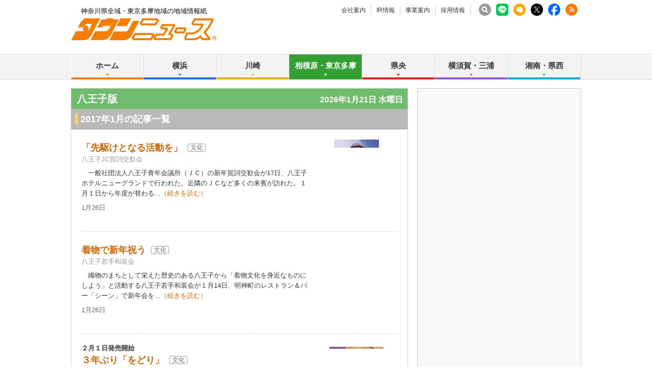

--- FILE ---
content_type: text/html; charset=UTF-8
request_url: https://www.townnews.co.jp/0305/2017/01/
body_size: 19603
content:
<!DOCTYPE html>
<html lang="ja">
<head prefix="og: http://ogp.me/ns# fb: http://ogp.me/ns/fb# article: http://ogp.me/ns/article#">
<meta charset="UTF-8">
<title>2017年1月 | 八王子 | タウンニュース | 神奈川県全域・東京多摩地域の地域情報紙</title>
<meta name="description" content="神奈川県全域・東京多摩地域に発行する無料の地域情報紙『タウンニュース』のホームページです。地域に密着した街のニュースや生活情報が満載です。">
<meta name="keywords" content="八王子,タウンニュース,タウンニュース社,株式会社タウンニュース社, 地域情報紙,地域紙,フリーペーパー,無料情報紙,神奈川,神奈川県">
<meta name="copyright" content="Copyright 2024 TOWNNEWS-SHA CO.,Ltd. All Rights Reserved.">
<meta name="google-site-verification" content="PJ_aR6Xq8ZF9_IGmr_MUIudQZ7M_2ofmQGvdddg5IDc">
<meta http-equiv="Imagetoolbar" content="no">


<!-- viewport -->

<script>
var ua = navigator.userAgent;
if (ua.indexOf('iPhone') > 0 || ua.indexOf('iPod') > 0 || (ua.indexOf('Android') > 0) && (ua.indexOf('Mobile') > 0) || ua.indexOf('Windows Phone') > 0) {
  document.write('<meta name="viewport" content="width=device-width,initial-scale=1.0">');
} else {
  document.write('<meta name="viewport" content="width=1040">');
  if(ua.match(/(msie|MSIE)/) || ua.match(/(T|t)rident/)) {
    document.documentElement.classList.add('msie');
  }
}
</script>

<!-- /viewport -->


<link rel="stylesheet" href="/css/base.css" type="text/css" media="screen,tv,print">
<link rel="stylesheet" href="/css/edit.css" type="text/css" media="screen,tv,print">
<link rel="stylesheet" href="/css/responsive.css" type="text/css" media="screen,tv,print">




<link rel="icon" href="https://www.townnews.co.jp/favicon.ico" type="image/x-icon">
<link rel="Shortcut Icon" type="image/x-icon" href="https://www.townnews.co.jp/favicon.ico">

<script src="/js/jquery-1.11.0.min.js"></script>
<script src="/js/jquery.hoverIntent.js"></script>


<script src="/js/jquery.bxslider.min.js"></script>
<script src="/js/jquery.colorbox-min.js"></script>
<script src="/js/util.js"></script>






<meta property="fb:app_id" content="1428925777359294">
<meta property="og:site_name" content="タウンニュース">
<meta property="og:type" content="article">
<meta property="og:url" content="https://www.townnews.co.jp/0305/2017/01/">

<meta property="og:title" content="2017年1月 | 八王子 | タウンニュース | 神奈川県全域・東京多摩地域の地域情報紙">
<meta property="og:description" content="神奈川県全域・東京多摩地域に発行する無料の地域情報紙『タウンニュース』のホームページです。地域に密着した街のニュースや生活情報が満載です。">
<meta property="og:image" content="https://www.townnews.co.jp/common/images/ogp_townlogo.jpg">
<meta property="og:image:width" content="1200">
<meta property="og:image:height" content="630">









<!-- ▼Bing web▼ -->
<meta name="msvalidate.01" content="A1B1699B97BCB20BA040CE227F874C02">
<!-- ▲Bing web▲ -->



<!-- ad manager -->
<script async src="https://securepubads.g.doubleclick.net/tag/js/gpt.js"></script>
<script>
  window.googletag = window.googletag || {cmd: []};
  googletag.cmd.push(function() {
    googletag.defineSlot('/2811735/common_full_468x60', [468, 60], 'div-gpt-ad-1624943511610-0').addService(googletag.pubads());
    googletag.defineSlot('/2811735/common_rectangleS_300x100', [300, 100], 'div-gpt-ad-1562657930207-0').addService(googletag.pubads());
    googletag.defineSlot('/2811735/home_mini1_120x60', [120, 60], 'div-gpt-ad-1562658162427-0').addService(googletag.pubads());
    googletag.defineSlot('/2811735/home_mini2_120x60', [120, 60], 'div-gpt-ad-1562658221464-0').addService(googletag.pubads());
    googletag.defineSlot('/2811735/home_mini3_120x60', [120, 60], 'div-gpt-ad-1562658266952-0').addService(googletag.pubads());
    googletag.defineSlot('/2811735/common_house01_300x100', [300, 100], 'div-gpt-ad-1562658343235-0').addService(googletag.pubads());
    googletag.defineSlot('/2811735/common_house02_300x100', [300, 100], 'div-gpt-ad-1562658393646-0').addService(googletag.pubads());
    googletag.defineSlot('/2811735/common_house03_300x100', [300, 100], 'div-gpt-ad-1562658459837-0').addService(googletag.pubads());
    googletag.defineSlot('/2811735/common_house04_300x100', [300, 100], 'div-gpt-ad-1562658595094-0').addService(googletag.pubads());
    googletag.defineSlot('/2811735/common_sp_rectangleM_300x250', [300, 250], 'div-gpt-ad-1562658663249-0').addService(googletag.pubads());
    googletag.defineSlot('/2811735/common_rectangleM_300x250', [300, 250], 'div-gpt-ad-1562657647449-0').addService(googletag.pubads());
    googletag.pubads().enableSingleRequest();
    googletag.enableServices();
  });
</script>





<!-- ▼hachioji▼ -->
<script async src="https://securepubads.g.doubleclick.net/tag/js/gpt.js"></script>
<script>
  window.googletag = window.googletag || {cmd: []};
  googletag.cmd.push(function() {
    googletag.defineSlot('/2811735/0305_full_468x60', [468, 60], 'div-gpt-ad-1562713764840-0').addService(googletag.pubads());
    googletag.defineSlot('/2811735/0305_rectangleM_300x250', [300, 250], 'div-gpt-ad-1562713797561-0').addService(googletag.pubads());    
    googletag.defineSlot('/2811735/0305_rectangleS_300x100', [300, 100], 'div-gpt-ad-1562713830747-0').addService(googletag.pubads());    
    googletag.defineSlot('/2811735/0305_sp_320x50', [320, 50], 'div-gpt-ad-1562713860261-0').addService(googletag.pubads()); 
    googletag.defineSlot('/2811735/0305_sp_rectangleM_300x250', [300, 250], 'div-gpt-ad-1562713894942-0').addService(googletag.pubads());    
    googletag.defineSlot('/2811735/0305_sp2_320x50', [320, 50], 'div-gpt-ad-1562713931565-0').addService(googletag.pubads()); 
  　　googletag.defineSlot('/2811735/0305_pc_special01_300x100', [300, 100], 'div-gpt-ad-1712711601761-0').addService(googletag.pubads());
　　　　googletag.defineSlot('/2811735/0305_pc_special02_300x100', [300, 100], 'div-gpt-ad-1712711601762-0').addService(googletag.pubads());
  　　googletag.defineSlot('/2811735/0305_sp_special01_300x100', [300, 100], 'div-gpt-ad-1712711601834-0').addService(googletag.pubads());
    googletag.pubads().enableSingleRequest();
    googletag.enableServices();
  });
</script>
    




<!-- ▼G web master tool▼ -->
<meta name="google-site-verification" content="6b3uzPLP_jF1vO_fPekd4XmesWqYIgpHrv1vSAFLiB0">
<!-- ▲G web master tool▲ -->




<!-- ▼▼ twitter ▼▼ -->
<script>!function(d,s,id){var js,fjs=d.getElementsByTagName(s)[0],p=/^http:/.test(d.location)?'http':'https';if(!d.getElementById(id)){js=d.createElement(s);js.id=id;js.async=true;js.src=p+'://platform.twitter.com/widgets.js';fjs.parentNode.insertBefore(js,fjs);}}(document, 'script', 'twitter-wjs');</script>
<!-- ▲▲ twitter ▲▲ -->

<!-- ▼▼Dable▼▼ -->
<script>
(function(d,a,b,l,e,_) {
d[b]=d[b]||function(){(d[b].q=d[b].q||[]).push(arguments)};e=a.createElement(l);
e.async=1;e.charset='utf-8';e.src='//static.dable.io/dist/plugin.min.js';
_=a.getElementsByTagName(l)[0];_.parentNode.insertBefore(e,_);
})(window,document,'dable','script');
dable('setService', 'townnews.co.jp');
dable('sendLog');
</script>
<!-- ▲▲End Dable▲▲-->



<!-- ▼▼townnewsNEXT▼▼ -->

<!-- ▲▲townnewsNEXT▲▲-->
<!-- ▼▼▼ GoogleAnalytics4 ▼▼▼ -->
<!-- Global site tag (gtag.js) - Google Analytics -->
<script async src="https://www.googletagmanager.com/gtag/js?id=G-S0NKCCBFQP"></script>
<script>
  window.dataLayer = window.dataLayer || [];
  function gtag(){dataLayer.push(arguments);}
  gtag('js', new Date());

  gtag('config', 'G-S0NKCCBFQP');
</script>
<!-- ▲▲▲ GoogleAnalytics4 ▲▲▲ -->


<!-- ▼▼▼Google Tag Manager▼▼▼ -->
<script>(function(w,d,s,l,i){w[l]=w[l]||[];w[l].push({'gtm.start':
new Date().getTime(),event:'gtm.js'});var f=d.getElementsByTagName(s)[0],
j=d.createElement(s),dl=l!='dataLayer'?'&l='+l:'';j.async=true;j.src=
'https://www.googletagmanager.com/gtm.js?id='+i+dl;f.parentNode.insertBefore(j,f);
})(window,document,'script','dataLayer','GTM-NV8XGJ');</script>
<!-- ▲▲▲End Google Tag Manager▲▲▲ -->

<!-- ▼▼▼MSheatmap▼▼▼ -->
<script type="text/javascript">
    (function(c,l,a,r,i,t,y){
        c[a]=c[a]||function(){(c[a].q=c[a].q||[]).push(arguments)};
        t=l.createElement(r);t.async=1;t.src="https://www.clarity.ms/tag/"+i;
        y=l.getElementsByTagName(r)[0];y.parentNode.insertBefore(t,y);
    })(window, document, "clarity", "script", "mjcwqs382n");
</script>
<!-- ▲▲▲MSheatmap▲▲▲ -->





</head>

<body class="blog-archive area24">
<div id="fb-root"></div>
<script>
window.fbAsyncInit = function() {
  FB.init({
    appId      : '1428925777359294',
    xfbml      : true,
    version    : 'v2.8'
  });
};

(function(d, s, id){
  var js, fjs = d.getElementsByTagName(s)[0];
  if (d.getElementById(id)) {return;}
  js = d.createElement(s); js.id = id; js.async = true;
  js.src = "//connect.facebook.net/ja_JP/sdk.js";
  fjs.parentNode.insertBefore(js, fjs);
}(document, 'script', 'facebook-jssdk'));
</script>

<div id="pagetop">
<div id="layout">

<!-- ▼▼▼ layoutWrap ▼▼▼ -->
<div class="layoutWrap"><div class="layoutWrap2"><div class="layoutWrap3">

<!-- ▼▼▼ header ▼▼▼ -->
<div class="header"><div class="headerWrap">

	<div class="headerTop"><div class="headerTopWrap">
		<p class="cc">神奈川県全域・東京多摩地域の地域情報紙</p>

		 <ul class="headNav">
			<li><a href="https://www.townnews.co.jp/company/">会社案内</a></li>
			<li><a href="https://www.townnews.co.jp/ir/">IR情報</a></li>
			<li><a href="https://www.townnews.co.jp/business/">事業案内</a></li>
			
			<li><a href="https://www.townnews.co.jp/recruit/">採用情報</a></li>
		<!-- /.headNav --></ul>

    

		<ul class="snsListHeader">
			<li class=""><a href="https://www.townnews.co.jp/search.html"><img src="/common/images/search.png" width="24" height="24" alt="search" /></a></li>
			<li class=""><a href="https://www.townnews.co.jp/line-subscribe.html" rel="noopener noreferrer" target="_blank"><img src="/images/LINEwidget.png" width="24" height="24" alt="LINE" /></a></li>
			<li><a href="https://www.townnews.co.jp/mail/subscribe?header"><img src="/img/common/mailLogo.png" width="24" height="24" alt="MailBan"></a></li>
			<li><a href="https://twitter.com/townnews_twi" rel="noopener noreferrer" target="_blank"><img src="/img/common/xlogo_white.png" width="24" height="24" alt="X" /></a></li>
			<li><a href="https://www.facebook.com/townnews.fb" rel="noopener noreferrer" target="_blank"><img src="/img/common/FbLogo.png" width="24" height="24" alt="Facebook" /></a></li>
			<li><a href="https://www.townnews.co.jp/index.xml"  target="_blank"><img src="/img/common/RssLogo.png" width="24" height="24" alt="RSS"></a></li>
		<!-- /.snsListHeader --></ul>

	<!-- /.headerTop /.headerTopWrap --></div></div>


	<div class="logoBox"><div class="logoBoxWrap">
		<div class="logo"><a href="https://www.townnews.co.jp/"><img src="/img/common/logo2.gif" width="285" height="43" alt="タウンニュース│神奈川県全域・東京多摩地域の地域情報紙"></a></div>

    
		<div class="show_btn btn_nav view_sp"><a href="#">メニュー</a></div>

		<!-- <a class="headerBanner" href="http://seijinomura.townnews.co.jp/"><img src="/images/mura_full01.gif" width="468" height="60" alt="タウンニュース政治の村"></a> -->


    <div class="pctopbnr" >
<!-- /2811735/common_full_468x60 --><div id='div-gpt-ad-1624943511610-0' style='min-width: 468px; min-height: 60px;'><script>googletag.cmd.push(function() { googletag.display('div-gpt-ad-1624943511610-0'); });</script></div>
    </div>



    
    

    
    
	<!-- /.logoBox /.logoBoxWrap --></div></div>

	<div class="show_nav_cover"></div>


<div class="globalNavBox"><div class="globalNavBoxWrap">
		<ul class="globalNav" id="globalNav">
			<li class="navList navOrange">
				<a href="https://www.townnews.co.jp/" class="nav">ホーム</a>
			</li>
			<li class="navList navBlue">
				<a href="#" class="nav">横浜</a>
				<div class="subNav sub">
					<a href="https://www.townnews.co.jp/0101/">青葉区</a>
					<a href="https://www.townnews.co.jp/0102/">緑区</a>
					<a href="https://www.townnews.co.jp/0103/">港北区</a>
					<a href="https://www.townnews.co.jp/0104/">都筑区</a>
					<a href="https://www.townnews.co.jp/0105/">旭区・瀬谷区</a>
<!--					<a href="https://www.townnews.co.jp/0106/">瀬谷区</a> -->
<!--					<a href="https://www.townnews.co.jp/0107/">泉区</a> -->
					<a href="https://www.townnews.co.jp/0108/">戸塚区・泉区</a>
					<a href="https://www.townnews.co.jp/0112/">港南区・栄区</a>
					<a href="https://www.townnews.co.jp/0113/">中区・西区・南区</a>
<!--					<a href="https://www.townnews.co.jp/0114/">南区</a> -->
					<a href="https://www.townnews.co.jp/0110/">金沢区・磯子区</a>
					<a href="https://www.townnews.co.jp/0115/">保土ケ谷区</a>
					<a href="https://www.townnews.co.jp/0116/">鶴見区</a>
					<a href="https://www.townnews.co.jp/0117/">神奈川区</a>
				<!-- /.subNav --></div>
			</li>
			<li class="navList navYellow">
				<a href="#" class="nav">川崎</a>
				<div class="subNav sub">
					<a href="https://www.townnews.co.jp/0201/">宮前区</a>
					<a href="https://www.townnews.co.jp/0202/">高津区</a>
					<a href="https://www.townnews.co.jp/0203/">多摩区・麻生区</a>
<!--					<a href="https://www.townnews.co.jp/0205/">麻生区</a> -->
					<a href="https://www.townnews.co.jp/0204/">中原区</a>
					<a href="https://www.townnews.co.jp/0206/">川崎区・幸区</a>
				<!-- /.subNav1--></div>
			</li>
			<li class="navList navGreen">
				<a href="#" class="nav">相模原・東京多摩</a>
				<div class="subNav sub">
					<a href="https://www.townnews.co.jp/0301/">さがみはら中央区</a>
					<a href="https://www.townnews.co.jp/0302/">さがみはら南区</a>
					<a href="https://www.townnews.co.jp/0303/">さがみはら緑区</a>
					<a href="https://www.townnews.co.jp/0304/">町田</a>
					<a href="https://www.townnews.co.jp/0305/">八王子</a>
					<a href="https://www.townnews.co.jp/0306/">多摩</a>
				<!-- /.subNav1--></div>
			</li>
			<li class="navList navRed">
				<a href="#" class="nav">県央</a>
				<div class="subNav subNav1Right sub">
					<a href="https://www.townnews.co.jp/0401/">大和</a>
					<a href="https://www.townnews.co.jp/0402/">海老名・座間・綾瀬</a>
					<a href="https://www.townnews.co.jp/0404/">厚木・愛川・清川</a>
					<a href="https://www.townnews.co.jp/0405/">伊勢原</a>
				<!-- /.subNav1--></div>
			</li>
			<li class="navList navPurple">
				<a href="#" class="nav">横須賀・三浦</a>
				<div class="subNav subNav1Right sub">
					<a href="https://www.townnews.co.jp/0501/">横須賀・三浦</a>
					<!-- <a href="https://www.townnews.co.jp/0502/">三浦</a> -->
					<a href="https://www.townnews.co.jp/0503/">逗子・葉山</a>
				<!-- /.subNav1--></div>
			</li>
			<li class="navList navAqua">
				<a href="#" class="nav">湘南・県西</a>
				<div class="subNav subNav1Right sub">
					<a href="https://www.townnews.co.jp/0601/">藤沢</a>
					<a href="https://www.townnews.co.jp/0602/">鎌倉</a>
					<a href="https://www.townnews.co.jp/0603/">茅ヶ崎・寒川</a>
					<!-- <a href="https://www.townnews.co.jp/0604/">寒川</a> -->
					<a href="https://www.townnews.co.jp/0605/">平塚・大磯・二宮・中井</a>
					<!-- <a href="https://www.townnews.co.jp/0606/">大磯・二宮・中井</a> -->
					<a href="https://www.townnews.co.jp/0607/">小田原・箱根・湯河原・真鶴</a>
					<a href="https://www.townnews.co.jp/0608/">足柄</a>
					<a href="https://www.townnews.co.jp/0610/">秦野</a>
				<!-- /.subNav1--></div>
			</li>
		<!-- /.globalNav --></ul>

		<div class="sp_menu">
			<p><a href="https://www.townnews.co.jp/search.html" class="navSearch">記事の検索</a></p>
			<p><a href="https://www.townnews.co.jp/mail/subscribe" class="navMail">メール版の登録はこちら</a></p>
			<p><a href="https://www.townnews.co.jp/line-subscribe.html" target="_blank" rel="noreferrer noopener" class="linewidget">LINEの友だち追加はこちら</a></p>
			<dl>
				<dt>タウンニュース社について</dt>
				<dd><ul>
					<li class="navList">
						<a href="#" class="nav">会社案内</a>
						<div class="subNav">
							<a href="https://www.townnews.co.jp/company/">ニュースリリース</a>
							<a href="https://www.townnews.co.jp/company/outline.html">会社概要</a>
							
							<a href="https://www.townnews.co.jp/company/history.html">沿革</a>
							<a href="https://www.townnews.co.jp/company/philosophy.html">経営理念</a>
							<a href="https://www.townnews.co.jp/company/organization.html">組織図</a>
							<a href="https://www.townnews.co.jp/company/foothold.html">拠点一覧</a>
							<a href="https://www.townnews.co.jp/company/privacy.html">個人情報保護方針</a>
							<a href="https://www.townnews.co.jp/company/guide.html">サイトご利用案内</a>
							<a href="https://www.townnews.co.jp/company/contact.html">お問い合わせ</a>
						<!-- /.subNav--></div>
					</li>
					<li class="navList">
						<a href="#" class="nav">IR情報</a>
						<div class="subNav">
							<a href="https://www.townnews.co.jp/ir/index.html">IRニュース</a>
							<a href="https://www.townnews.co.jp/ir/message.html">株主の皆様へ</a>
							<a href="https://www.townnews.co.jp/ir/concept.html">ビジネスコンセプト</a>
							<a href="https://www.townnews.co.jp/ir/i/managementplan.html">中期経営計画</a>
							<a href="https://www.townnews.co.jp/ir/highlight.html">財務ハイライト</a>
							<a href="https://www.townnews.co.jp/ir/irlibrary.html">決算短信</a>
							<a href="https://www.townnews.co.jp/ir/securities.html">有価証券報告書</a>
							<a href="https://www.townnews.co.jp/ir/stock.html">株式状況</a>
							<a href="https://www.townnews.co.jp/ir/ircalender.html">IRカレンダー</a>
							<a href="https://www.townnews.co.jp/ir/faq.html">FAQ</a>
							<a href="https://www.townnews.co.jp/ir/irpolicy.html">IRポリシー</a>
						<!-- /.subNav--></div>
					</li>

					<li class="navList">
						<a href="#" class="nav">事業案内</a>
						<div class="subNav">
							<a href="https://www.townnews.co.jp/business/">事業・媒体について</a>
							
                        <a href="https://www.townnews.co.jp/pr/works/index.html" target="_blank" rel="noreferrer noopener">事例紹介</a>
                        <a href="https://www.townnews.co.jp/business/materials.html">媒体資料</a>
						<!-- /.subNav--></div>
					</li>

                <li class="navList">
						<a href="#" class="nav">採用情報</a>
						<div class="subNav">
							<a href="https://www.townnews.co.jp/recruit/">採用情報トップ</a>
							<a href="https://www.townnews.co.jp/recruit/business.html">事業を知る</a>
							<a href="https://www.townnews.co.jp/recruit/works.html">仕事を知る・人を知る</a>
							<a href="https://www.townnews.co.jp/recruit/recruit.html">採用情報</a>
							<a href="https://www.townnews.co.jp/recruit/company.html">会社について</a>
                  
						<!-- /.subNav--></div>
					</li>
				</ul></dd>
			</dl>
		</div>

	<!-- /.globalNavBox/.globalNavBoxWrap --></div></div>



<!-- /.header /.headerWrap --></div></div>
<!-- ▲▲▲ header ▲▲▲ -->



<!-- ▼▼▼ page ▼▼▼ -->
<div class="page">
<div class="pageBox"><div class="pageBoxWrap1"><div class="pageBoxWrap2">

<!-- ▼▼▼ main ▼▼▼ -->
<div class="main"><div class="mainWrap">



<div class="headlineGreen"><span class="headlineWrap">
  <span class="area">八王子版</span>
  <span id="show_today" class="right view_pc">
<script type="text/javascript">
Today.show ('show_today');
</script>
  </span>
  <span class="sp_top_btn view_sp"><a href="/0305/">エリアトップへ</a></span>
</span></div>








































































































<!-- ▼▼ トップニュースの記事一覧 ▼▼ -->
<h2 class="headline">2017年1月の記事一覧</h2>
<div class="TopNewsAreaList" id="app" v-show="!loading" style="display:none;">
  <ul class="entryListDotted">
    <li v-for="entry in filterd_entries" v-cloak>
      <div class="entryListWrap">
            
            <div class="entry">
  <p class="imageBoxRight">
    <a v-bind:href="entry.link" target="_blank">
      <img v-bind:src="entry.photo" v-bind:alt="entry.title" />
    </a>
  </p>
  <div class="text">
    <p class="subHeadline" v-if="entry.top_headline" v-html="entry.top_headline"></p>
    <h2 class="mainHeadline">
      <a v-bind:href="entry.link" target="_blank">{{ entry.title }}</a>
      <a v-for="tag in entry.headline_tags" v-bind:href="tag.tag_link" class="genre" target="_blank">{{ tag.tag_name }}</a>
      <a href="/event/" class="eventIcon" v-if="entry.event" target="_blank"></a>
      <a v-for="tag in entry.headline_present" v-bind:href="tag.tag_link" class="presentIcon" target="_blank"></a>
    </h2>
    <p class="outline" v-if="entry.waki_title">{{ entry.waki_title }}</p>
    <p class="description">{{ entry.body }}...<a v-bind:href="entry.link">（続きを読む）</a></p>
    <div class="bottom ">
      <p class="data">
        <template>{{ entry.date_formatted }}</template>
      </p>
    <!-- /.bottom --></div>
  <!-- /.text --></div>
<!-- /.entry --></div>

      <!-- /.entryListWrap --></div>
    </li>
  <!-- /.entryListDotted --></ul>
<!-- /.TopNewsAreaList --></div>

<ul class="paging" v-show="!loading" style="display:none;">
  
  <li v-if="currentPage > 1"><a class="prev" @click.prevent href="#" @click="currentPage--;">前へ</a></li>

  <template v-for="page in filter_pages">

    
    <li v-if="currentPage == page"><span class="num">{{ page }}</span></li>
    
    <li v-else class="num"><a @click.prevent href="#" @click="currentPage = page">{{ page }}</a></li>
    <template v-if="filter_pages[filter_pages.length-1] != page"><li style="white-space:wrap;"> </li></template>

  </template>
  
  <li v-if="pages > 1 && currentPage < pages"><a class="next" @click.prevent href="#" @click="currentPage++;">次へ</a></li>

</ul>
<!-- ▲▲ トップニュースの記事一覧 ▲▲ -->
    

<!-- ▼▼▼▼ PC用 ▼▼▼▼ -->
<div class="view_pc">

<!-- ▼▼ PR ▼▼ -->
<div class="pr">

<div class="entryTableTwoColumn">  
  <table width="651" border="0" cellpadding="0" cellspacing="0">

<tr>
        <td>
          <div class="entry">
            <div class="text">
              <h2 class="secondaryHeadline"><a href="https://www.jrccd.co.jp/celeo/shop/hachioji/23346/" rel="nofollow" target="_blank" onclick="ga('send', 'event', 'link', 'click', 'https://www.jrccd.co.jp/celeo/shop/hachioji/23346/', '1');"> 八日町・セレオ八王子に市内計2店舗</a></h2>
              <p class="outline">‶上質な日常着”をテーマにした大人のセレクトショップ</p>
              <p class="url"><a href="https://www.jrccd.co.jp/celeo/shop/hachioji/23346/" rel="nofollow" target="_blank" onclick="ga('send', 'event', 'link', 'click', 'https://www.jrccd.co.jp/celeo/shop/hachioji/23346/' ,'1');">https://www.jrccd.co.jp/celeo/shop/hachioji/23346/</a></p>
            <!-- /.text --></div>
          <!-- /.entry --></div>
        </td>

<td></td></tr>

    </table>
  <!-- /.entryTableTwoColumn --></div>
  <p class="prText">＜PR＞</p>
<!-- /.pr --></div>
<!-- ▲▲ PR ▲▲ -->




<!-- ▲▲ PR ▲▲ -->

<!-- ▼▼ PR ▼▼ -->
<!-- ▲▲ PR ▲▲ -->

<!-- ▼▼ エリアの関連リンク ▼▼ -->
<h2 class="sideHeadline mb25">八王子版の関連リンク</h2>
<ul class="btnBox">
  <li><a href="/0305/" class="btnGray">八王子版　トップページ</a></li>
  <li><a href="/0305/topnews/" class="btnGray">八王子版　トップニュース一覧</a></li>
  <li><a href="/0305/person/" class="btnGray">八王子版　人物風土記一覧</a></li>
  <li><a href="/0305/localnews/" class="btnGray">八王子版　ローカルニュース一覧</a></li>
<!-- /.btnBox--></ul>
<!-- ▲▲ エリアの関連リンク ▲▲ -->

<!-- /.view_pc --></div>
<!-- ▲▲▲▲ PC用 ▲▲▲▲ -->


<!-- ▼▼▼▼ SP用 ▼▼▼▼ -->
<div class="view_sp">

<!-- ▼▼ バックナンバー ▼▼ -->
<div class="backnumber">
  <select id="archive" class="archive" name="archive" lang="ja" onchange="gotoURL(this.options[this.selectedIndex].value)">
    <option value="" selected="selected">バックナンバー</option>

  <option value="https://www.townnews.co.jp/0305/2024/12/">2024年12月</option>

  <option value="https://www.townnews.co.jp/0305/2024/11/">2024年11月</option>

  <option value="https://www.townnews.co.jp/0305/2024/10/">2024年10月</option>

  <option value="https://www.townnews.co.jp/0305/2024/09/">2024年9月</option>

  <option value="https://www.townnews.co.jp/0305/2024/08/">2024年8月</option>

  <option value="https://www.townnews.co.jp/0305/2024/07/">2024年7月</option>

  <option value="https://www.townnews.co.jp/0305/2024/06/">2024年6月</option>

  <option value="https://www.townnews.co.jp/0305/2024/05/">2024年5月</option>

  <option value="https://www.townnews.co.jp/0305/2024/04/">2024年4月</option>

  <option value="https://www.townnews.co.jp/0305/2024/03/">2024年3月</option>

  <option value="https://www.townnews.co.jp/0305/2024/02/">2024年2月</option>

  <option value="https://www.townnews.co.jp/0305/2024/01/">2024年1月</option>

  <option value="https://www.townnews.co.jp/0305/2023/12/">2023年12月</option>

  <option value="https://www.townnews.co.jp/0305/2023/11/">2023年11月</option>

  <option value="https://www.townnews.co.jp/0305/2023/10/">2023年10月</option>

  <option value="https://www.townnews.co.jp/0305/2023/09/">2023年9月</option>

  <option value="https://www.townnews.co.jp/0305/2023/08/">2023年8月</option>

  <option value="https://www.townnews.co.jp/0305/2023/07/">2023年7月</option>

  <option value="https://www.townnews.co.jp/0305/2023/06/">2023年6月</option>

  <option value="https://www.townnews.co.jp/0305/2023/05/">2023年5月</option>

  <option value="https://www.townnews.co.jp/0305/2023/04/">2023年4月</option>

  <option value="https://www.townnews.co.jp/0305/2023/03/">2023年3月</option>

  <option value="https://www.townnews.co.jp/0305/2023/02/">2023年2月</option>

  <option value="https://www.townnews.co.jp/0305/2023/01/">2023年1月</option>

  <option value="https://www.townnews.co.jp/0305/2022/12/">2022年12月</option>

  <option value="https://www.townnews.co.jp/0305/2022/11/">2022年11月</option>

  <option value="https://www.townnews.co.jp/0305/2022/10/">2022年10月</option>

  <option value="https://www.townnews.co.jp/0305/2022/09/">2022年9月</option>

  <option value="https://www.townnews.co.jp/0305/2022/08/">2022年8月</option>

  <option value="https://www.townnews.co.jp/0305/2022/07/">2022年7月</option>

  <option value="https://www.townnews.co.jp/0305/2022/06/">2022年6月</option>

  <option value="https://www.townnews.co.jp/0305/2022/05/">2022年5月</option>

  <option value="https://www.townnews.co.jp/0305/2022/04/">2022年4月</option>

  <option value="https://www.townnews.co.jp/0305/2022/03/">2022年3月</option>

  <option value="https://www.townnews.co.jp/0305/2022/02/">2022年2月</option>

  <option value="https://www.townnews.co.jp/0305/2022/01/">2022年1月</option>

  <option value="https://www.townnews.co.jp/0305/2021/12/">2021年12月</option>

  <option value="https://www.townnews.co.jp/0305/2021/11/">2021年11月</option>

  <option value="https://www.townnews.co.jp/0305/2021/10/">2021年10月</option>

  <option value="https://www.townnews.co.jp/0305/2021/09/">2021年9月</option>

  <option value="https://www.townnews.co.jp/0305/2021/08/">2021年8月</option>

  <option value="https://www.townnews.co.jp/0305/2021/07/">2021年7月</option>

  <option value="https://www.townnews.co.jp/0305/2021/06/">2021年6月</option>

  <option value="https://www.townnews.co.jp/0305/2021/05/">2021年5月</option>

  <option value="https://www.townnews.co.jp/0305/2021/04/">2021年4月</option>

  <option value="https://www.townnews.co.jp/0305/2021/03/">2021年3月</option>

  <option value="https://www.townnews.co.jp/0305/2021/02/">2021年2月</option>

  <option value="https://www.townnews.co.jp/0305/2021/01/">2021年1月</option>

  <option value="https://www.townnews.co.jp/0305/2020/12/">2020年12月</option>

  <option value="https://www.townnews.co.jp/0305/2020/11/">2020年11月</option>

  <option value="https://www.townnews.co.jp/0305/2020/10/">2020年10月</option>

  <option value="https://www.townnews.co.jp/0305/2020/09/">2020年9月</option>

  <option value="https://www.townnews.co.jp/0305/2020/08/">2020年8月</option>

  <option value="https://www.townnews.co.jp/0305/2020/07/">2020年7月</option>

  <option value="https://www.townnews.co.jp/0305/2020/06/">2020年6月</option>

  <option value="https://www.townnews.co.jp/0305/2020/05/">2020年5月</option>

  <option value="https://www.townnews.co.jp/0305/2020/04/">2020年4月</option>

  <option value="https://www.townnews.co.jp/0305/2020/03/">2020年3月</option>

  <option value="https://www.townnews.co.jp/0305/2020/02/">2020年2月</option>

  <option value="https://www.townnews.co.jp/0305/2020/01/">2020年1月</option>

  <option value="https://www.townnews.co.jp/0305/2019/12/">2019年12月</option>

  <option value="https://www.townnews.co.jp/0305/2019/11/">2019年11月</option>

  <option value="https://www.townnews.co.jp/0305/2019/10/">2019年10月</option>

  <option value="https://www.townnews.co.jp/0305/2019/09/">2019年9月</option>

  <option value="https://www.townnews.co.jp/0305/2019/08/">2019年8月</option>

  <option value="https://www.townnews.co.jp/0305/2019/07/">2019年7月</option>

  <option value="https://www.townnews.co.jp/0305/2019/06/">2019年6月</option>

  <option value="https://www.townnews.co.jp/0305/2019/05/">2019年5月</option>

  <option value="https://www.townnews.co.jp/0305/2019/04/">2019年4月</option>

  <option value="https://www.townnews.co.jp/0305/2019/03/">2019年3月</option>

  <option value="https://www.townnews.co.jp/0305/2019/02/">2019年2月</option>

  <option value="https://www.townnews.co.jp/0305/2019/01/">2019年1月</option>

  <option value="https://www.townnews.co.jp/0305/2018/12/">2018年12月</option>

  <option value="https://www.townnews.co.jp/0305/2018/11/">2018年11月</option>

  <option value="https://www.townnews.co.jp/0305/2018/10/">2018年10月</option>

  <option value="https://www.townnews.co.jp/0305/2018/09/">2018年9月</option>

  <option value="https://www.townnews.co.jp/0305/2018/08/">2018年8月</option>

  <option value="https://www.townnews.co.jp/0305/2018/07/">2018年7月</option>

  <option value="https://www.townnews.co.jp/0305/2018/06/">2018年6月</option>

  <option value="https://www.townnews.co.jp/0305/2018/05/">2018年5月</option>

  <option value="https://www.townnews.co.jp/0305/2018/04/">2018年4月</option>

  <option value="https://www.townnews.co.jp/0305/2018/03/">2018年3月</option>

  <option value="https://www.townnews.co.jp/0305/2018/02/">2018年2月</option>

  <option value="https://www.townnews.co.jp/0305/2018/01/">2018年1月</option>

  <option value="https://www.townnews.co.jp/0305/2017/12/">2017年12月</option>

  <option value="https://www.townnews.co.jp/0305/2017/11/">2017年11月</option>

  <option value="https://www.townnews.co.jp/0305/2017/10/">2017年10月</option>

  <option value="https://www.townnews.co.jp/0305/2017/09/">2017年9月</option>

  <option value="https://www.townnews.co.jp/0305/2017/08/">2017年8月</option>

  <option value="https://www.townnews.co.jp/0305/2017/07/">2017年7月</option>

  <option value="https://www.townnews.co.jp/0305/2017/06/">2017年6月</option>

  <option value="https://www.townnews.co.jp/0305/2017/05/">2017年5月</option>

  <option value="https://www.townnews.co.jp/0305/2017/04/">2017年4月</option>

  <option value="https://www.townnews.co.jp/0305/2017/03/">2017年3月</option>

  <option value="https://www.townnews.co.jp/0305/2017/02/">2017年2月</option>

  <option value="https://www.townnews.co.jp/0305/2017/01/">2017年1月</option>

  <option value="https://www.townnews.co.jp/0305/2016/12/">2016年12月</option>

  <option value="https://www.townnews.co.jp/0305/2016/11/">2016年11月</option>

  <option value="https://www.townnews.co.jp/0305/2016/10/">2016年10月</option>

  <option value="https://www.townnews.co.jp/0305/2016/09/">2016年9月</option>

  <option value="https://www.townnews.co.jp/0305/2016/08/">2016年8月</option>

  <option value="https://www.townnews.co.jp/0305/2016/07/">2016年7月</option>

  <option value="https://www.townnews.co.jp/0305/2016/06/">2016年6月</option>

  <option value="https://www.townnews.co.jp/0305/2016/05/">2016年5月</option>

  <option value="https://www.townnews.co.jp/0305/2016/04/">2016年4月</option>

  <option value="https://www.townnews.co.jp/0305/2016/03/">2016年3月</option>

  <option value="https://www.townnews.co.jp/0305/2016/02/">2016年2月</option>

  <option value="https://www.townnews.co.jp/0305/2016/01/">2016年1月</option>

  <option value="https://www.townnews.co.jp/0305/2015/12/">2015年12月</option>

  <option value="https://www.townnews.co.jp/0305/2015/11/">2015年11月</option>

  <option value="https://www.townnews.co.jp/0305/2015/10/">2015年10月</option>

  <option value="https://www.townnews.co.jp/0305/2015/09/">2015年9月</option>

  <option value="https://www.townnews.co.jp/0305/2015/08/">2015年8月</option>

  <option value="https://www.townnews.co.jp/0305/2015/07/">2015年7月</option>

  <option value="https://www.townnews.co.jp/0305/2015/06/">2015年6月</option>

    </select>
<!-- /.backnumber --></div>
<!-- ▲▲ バックナンバー ▲▲ -->

<!-- ▼▼ リンクリスト ▼▼ -->
<div class="linkList">
  <ul class="navList">
    <li><a href="/0305/">八王子版　トップページ</a></li>
    <li><a href="/0305/topnews/">八王子版　トップニュース一覧</a></li>
    <li><a href="/0305/person/">八王子版　人物風土記一覧</a></li>
    <li><a href="/0305/localnews/">八王子版　ローカルニュース一覧</a></li>
  <!-- /.navList--></ul>
<!-- /.linkList --></div>
<!-- ▲▲ リンクリスト ▲▲ -->

<!-- ▼▼ PR ▼▼ -->


<!-- ▲▲ PR ▲▲ -->

<!-- ▼▼ ページトップへ ▼▼ -->
<p class="pagetopLink"><a href="#pagetop">ページトップへ</a></p>
<!-- ▲▲ ページトップへ ▲▲ -->

<!-- /.view_sp --></div>
<!-- ▲▲▲▲ SP用 ▲▲▲▲ -->



<!-- /.main /.mainWrap --></div></div>
<!-- ▲▲▲ main ▲▲▲ -->


<!-- ▼▼▼▼ PC用 ▼▼▼▼ -->
<div class="view_pc">
<!-- ▼▼▼ side ▼▼▼ -->
<div class="side"><div class="sideWrap">

  <!-- ▼▼ サイドカラムバナーTop ▼▼ -->

<!-- top以外 -->
  <div class="sideBnr">
  
  
    <p class="mb10"><!-- /2811735/0305_rectangleM_300x250 --><div id='div-gpt-ad-1562713797561-0' style='width: 300px; height: 250px;'><script>googletag.cmd.push(function() { googletag.display('div-gpt-ad-1562713797561-0'); });</script></div></p>
    <p class="mb10"><!-- /2811735/0305_rectangleS_300x100 --><div id='div-gpt-ad-1562713830747-0' style='width: 300px; height: 100px;'><script>googletag.cmd.push(function() { googletag.display('div-gpt-ad-1562713830747-0'); });</script></div></p>
    <p class="mb10"><script async src="https://pagead2.googlesyndication.com/pagead/js/adsbygoogle.js?client=ca-pub-5135699314504492" crossorigin="anonymous"></script><!-- townnews_PC_01 --><ins class="adsbygoogle" style="display:inline-block;width:300px;height:250px" data-ad-client="ca-pub-5135699314504492" data-ad-slot="3068241805"></ins><script>(adsbygoogle = window.adsbygoogle || []).push({});</script></p>
</p>
  <!-- /.sideBnr --></div>
</MTIf>

  <!-- ▲▲ サイドカラムバナーTop ▲▲ -->

  <!-- ▼▼ Google AdSense ▼▼ -->
  <div class="googleAdSense mt10">
  <p>

<script async src="//pagead2.googlesyndication.com/pagead/js/adsbygoogle.js"></script>
<!-- 右カラムテキスト広告 -->
<ins class="adsbygoogle"
     style="display:inline-block;width:300px;height:250px"
     data-ad-client="ca-pub-5135699314504492"
     data-ad-slot="7011733062"></ins>
<script>
(adsbygoogle = window.adsbygoogle || []).push({});
</script>

  </p>
  <!-- /.googleAdSense --></div>
  <!-- ▲▲ Google AdSense ▲▲ -->

  <!-- ▼▼ 意見広告 ▼▼ -->


<h2 class="sideHeadlineMura">意見広告・議会報告<span class="muraSideObi"><a href="https://seijinomura.townnews.co.jp/" target="_blank"><img src="/images/muraobi.svg" alt="政治の村" /></a></span></h2>
<ul class="entryListDottedNone">

    <li>
      <div class="entryListWrap">
<div class="entry">

          
          
          
          
          
          
          
          <p class="imageBox"><a href="https://www.townnews.co.jp/0305/2026/01/22/821323.html"><img src="/0305/assets_c/2026/01/a001429126_05-thumb-autox62-1055098..jpg" alt="｢支え合い｣と｢対話｣の社会を" /></a></p>
          
          
            <div class="text">
              <p class="subHeadline"> 意見広告</p>
              
<h2 class="secondaryHeadline">
<a href="https://www.townnews.co.jp/0305/2026/01/22/821323.html">｢支え合い｣と｢対話｣の社会を</a>




</h2>
              
              <p class="outline">立憲民主党 東京第21区総支部長　鈴木 烈</p>
              <div class="bottom">
              <p class="data">1月22日</p>
              
              <!-- /.bottom --></div>
            <!-- /.text --></div>
          <!-- /.entry --></div>



















      <!-- /.entryListWrap --></div>
    </li>



    <li>
      <div class="entryListWrap">
<div class="entry">

          
          
          
          
          
          
          
          <p class="imageBox"><a href="https://www.townnews.co.jp/0305/2026/01/15/819654.html"><img src="/0305/assets_c/2026/01/a001426482_02-thumb-autox62-1054487..jpg" alt="第四回定例会代表質問及び令和８年度予算に対する知事への要望" /></a></p>
          
          
            <div class="text">
              
              
<h2 class="secondaryHeadline">
<a href="https://www.townnews.co.jp/0305/2026/01/15/819654.html">第四回定例会代表質問及び令和８年度予算に対する知事への要望</a>




</h2>
              
              <p class="outline">都議会公明党 東京都議会議員 東村くにひろ</p>
              <div class="bottom">
              <p class="data">1月15日</p>
              
              <!-- /.bottom --></div>
            <!-- /.text --></div>
          <!-- /.entry --></div>



















      <!-- /.entryListWrap --></div>
    </li>

  <!-- /.entryListBorderNone --></ul>


  <!-- ▲▲ 意見広告 ▲▲ -->

  <!-- ▼▼ あっとほーむデスク ▼▼ -->


  <h2 class="sideHeadline">あっとほーむデスク</h2>
  <ul class="entryListDotted">

    <li>
      <div class="entryListWrap">
<div class="entry">

          
          
          
          
          
          <div class="text flex">
          <h2 class="secondaryHeadline">
<a href="https://www.townnews.co.jp/0305/2025/07/31/795612.html">7月31日0:00更新</a>




          </h2>

          <!-- /.text --></div>
        <!-- /.entry --></div>
















      <!-- /.entryListWrap --></div>
    </li>



    <li>
      <div class="entryListWrap">
<div class="entry">

          
          
          
          
          
          <div class="text flex">
          <h2 class="secondaryHeadline">
<a href="https://www.townnews.co.jp/0305/2024/05/30/735202.html">5月30日0:00更新</a>




          </h2>

          <!-- /.text --></div>
        <!-- /.entry --></div>
















      <!-- /.entryListWrap --></div>
    </li>



    <li>
      <div class="entryListWrap">
<div class="entry">

          
          
          
          
          
          <div class="text flex">
          <h2 class="secondaryHeadline">
<a href="https://www.townnews.co.jp/0305/2024/04/18/729040.html">4月18日0:00更新</a>




          </h2>

          <!-- /.text --></div>
        <!-- /.entry --></div>
















      <!-- /.entryListWrap --></div>
    </li>

  <!-- /.entryListDotted --></ul>
  <p class="arrowLinkRight"><a href="https://www.townnews.co.jp/0305/athome/">八王子版のあっとほーむデスク一覧へ</a></p>


  <!-- ▲▲ あっとほーむデスク ▲▲ -->

  <!-- ▼▼ イベント ▼▼ -->











    








  <!-- ▼▼ コラム ▼▼ -->

  <!-- ▲▲ コラム ▲▲ -->







                <!-- .naviContents -->
                
                    <h2 class="sideHeadline">お問い合わせ</h2><div class="sideContact">
                    <ul class="inquiryLinks">
                        <li>八王子編集室</li>
                        <li class="tel">042-753-8500</li>
                        <li class="fax">042-769-7001</li>
                        <li class="mb10"><a href="/inquiry.html" class="btnBlackLarge">情報提供・ご意見はこちら</a></li>
                        <li class="mb10"><a href="/business/inquiry.html" class="btnBlackLarge">広告掲載はこちら</a></li>
                        <li class="mb10"><a href="/enquiry/secondaryuse.html" class="btnBlackLarge">著作物の二次利用等はこちら</a></li>
                   <li class="mb10"><a href="https://www.townnews.co.jp/0305/arrangement.html" class="btnBlackLarge">紙面の設置場所はこちら</a></li>
                    </ul>
                </div>
                <!-- //.naviContents -->



                <!-- .naviContents -->
                
                    <h2 class="sideHeadline">外部リンク</h2><div class="linkList">
                    <ul class="outLinks">
                        <li><a href="http://www.city.hachioji.tokyo.jp" target="_blank">八王子市役所</a></li>
                        <li><a href="http://www.library.city.hachioji.tokyo.jp/index.php" target="_blank">八王子市図書館</a></li>
                        <li><a href="http://www.olympus.hall-info.jp" target="_blank">オリンパスホール八王子（八王子市民会館）</a></li>
                        <li><a href="http://www.hachiojibunka.or.jp" target="_blank">八王子市学園都市文化ふれあい財団</a></li>
                    </ul>
                </div>
                <!-- //.naviContents -->


  <!-- ▼▼ RSS ▼▼ -->
    <div class="social">
      <div class="columnRssArea">
        <p class="icon"><a href="/0305/index.xml" target="_blank"><img src="/img/common/iconRss1.gif" width="63" height="62" alt="RSSを購読" target="_blank" /></a></p>
        <p><a href="/0305/index.xml" target="_blank">八王子版のRSSを購読</a><br />神奈川県全域・東京多摩地域の情報をお届け</p>
      <!-- /.columnRss --></div>
    <!-- /.social --></div>
  <!-- ▲▲ RSS ▲▲ -->


<h2 class="sideHeadline">Facebook</h2>
<div class="social">
<div class="columnFBWiget">
      <div class="fb-page" data-href="https://facebook.com/&#x30bf;&#x30a6;&#x30f3;&#x30cb;&#x30e5;&#x30fc;&#x30b9;&#x516b;&#x738b;&#x5b50;&#x7de8;&#x96c6;&#x5ba4;-1648151688844277" data-tabs="timeline" data-width="300" data-height="500" data-small-header="true" data-adapt-container-width="true" data-hide-cover="true" data-show-facepile="false"><blockquote cite="https://facebook.com/&#x30bf;&#x30a6;&#x30f3;&#x30cb;&#x30e5;&#x30fc;&#x30b9;&#x516b;&#x738b;&#x5b50;&#x7de8;&#x96c6;&#x5ba4;-1648151688844277" class="fb-xfbml-parse-ignore"><a href="https://facebook.com/&#x30bf;&#x30a6;&#x30f3;&#x30cb;&#x30e5;&#x30fc;&#x30b9;&#x516b;&#x738b;&#x5b50;&#x7de8;&#x96c6;&#x5ba4;-1648151688844277">タウンニュース八王子編集室</a></blockquote></div>
      </div>
     </div>


<!-- ▼▼ サイドカラムバナー ▼▼ -->
  <div class="sideBnr">
    <p class="mb10"><!-- /2811735/common_house01_300x100 --><div id='div-gpt-ad-1562658343235-0' style='height:100px; width:300px;'><script>googletag.cmd.push(function() { googletag.display('div-gpt-ad-1562658343235-0'); });</script></div></p>
    <p class="mb10"><!-- /2811735/common_house02_300x100 --><div id='div-gpt-ad-1562658393646-0' style='height:100px; width:300px;'><script>googletag.cmd.push(function() { googletag.display('div-gpt-ad-1562658393646-0'); });</script></div></p>
    <p class="mb10"><!-- /2811735/common_house03_300x100 --><div id='div-gpt-ad-1562658459837-0' style='height:100px; width:300px;'><script>googletag.cmd.push(function() { googletag.display('div-gpt-ad-1562658459837-0'); });</script></div></p>
    <p class="mb10"><!-- /2811735/common_house04_300x100 --><div id='div-gpt-ad-1562658595094-0' style='height:100px; width:300px;'><script>googletag.cmd.push(function() { googletag.display('div-gpt-ad-1562658595094-0'); });</script></div></p>
  <!-- /.sideBnr --></div>
  <!-- ▲▲ サイドカラムバナーBottom ▲▲ -->

<!-- /.side /.sideWrap1 --></div></div>
<!-- ▲▲▲ side ▲▲▲ -->
<!-- /.view_pc --></div>
<!-- ▲▲▲▲ PC用 ▲▲▲▲ -->


<!-- /.page --></div>
<!-- /.pageBox /.pageWrap1 /.pageWrap2 --></div></div></div>
<!-- ▲▲▲ page ▲▲▲ -->

<!-- /.layoutWrap1 /.layoutWrap2 /.layoutWrap3 --></div></div></div>
<!-- ▲▲▲ layoutWrap ▲▲▲ -->

<!-- ▼▼▼▼ SP用 ▼▼▼▼ -->
<div class="view_sp">


	<ul class="btnBox">
		<li><a href="https://www.townnews.co.jp/inquiry.html" class="btn">情報提供・ご意見はこちら</a></li>
		
		<li><a href="https://www.townnews.co.jp/business/i/inquiry.html" class="btn">広告掲載はこちら</a></li>
        <li><a href="https://www.townnews.co.jp/enquiry/secondaryuse.html" class="btn">著作物の二次利用等はこちら</a></li>       
<!--top以外 -->
		
	<!-- /.btnBox--></ul>

	<div class="footerBanner">
		<script async src="https://pagead2.googlesyndication.com/pagead/js/adsbygoogle.js?client=ca-pub-5135699314504492" crossorigin="anonymous"></script><!-- townnews_SP_01 --><ins class="adsbygoogle" style="display:block" data-ad-client="ca-pub-5135699314504492" data-ad-slot="2740938747" data-ad-format="auto" data-full-width-responsive="true"></ins><script>(adsbygoogle = window.adsbygoogle || []).push({});</script>
</div>

	</div>



<!-- /.view_sp --></div>
<!-- ▲▲▲▲ SP用 ▲▲▲▲ -->


<!-- ▼▼▼ footer ▼▼▼ -->
<div class="footer"><div class="footerWrap">

	<div class="footerTop"><div class="footerTopWrap1"><div class="footerTopWrap2">
	<h2 class="footerHeadline">地域から選ぶ</h2>
 
		<div class="footerAreaNav">
			<div class="footerAreaNavBlock">
				<h3 class="footerAreaNavHeadline">横浜</h3>
				<ul class="footerAreaNavList">
					<li><a href="https://www.townnews.co.jp/0101/">青葉区</a></li>
					<li><a href="https://www.townnews.co.jp/0102/">緑区</a></li>
					<li><a href="https://www.townnews.co.jp/0103/">港北区</a></li>
					<li><a href="https://www.townnews.co.jp/0104/">都筑区</a></li>
					<li><a href="https://www.townnews.co.jp/0105/">旭区・瀬谷区</a></li>
<!--					<li><a href="https://www.townnews.co.jp/0106/">瀬谷区</a></li> -->
<!--					<li><a href="https://www.townnews.co.jp/0107/">泉区</a></li> -->
					<li><a href="https://www.townnews.co.jp/0108/">戸塚区・泉区</a></li>
					<li><a href="https://www.townnews.co.jp/0112/">港南区・栄区</a></li>
					<li><a href="https://www.townnews.co.jp/0113/">中区・西区・南区</a></li>
<!--					<li><a href="https://www.townnews.co.jp/0114/">南区</a></li>  -->
					<li><a href="https://www.townnews.co.jp/0110/">金沢区・磯子区</a></li>
					<li><a href="https://www.townnews.co.jp/0115/">保土ケ谷区</a></li>
					<li><a href="https://www.townnews.co.jp/0116/">鶴見区</a></li>
					<li><a href="https://www.townnews.co.jp/0117/">神奈川区</a></li>
				<!-- /.footerAreaNavList --></ul>
				<h3 class="footerAreaNavHeadline">川崎</h3>
				<ul class="footerAreaNavList">
					<li><a href="https://www.townnews.co.jp/0201/">宮前区</a></li>
					<li><a href="https://www.townnews.co.jp/0202/">高津区</a></li>
					<li><a href="https://www.townnews.co.jp/0203/">多摩区・麻生区</a></li>
<!--					<li><a href="https://www.townnews.co.jp/0205/">麻生区</a></li>  -->
					<li><a href="https://www.townnews.co.jp/0204/">中原区</a></li>
					<li><a href="https://www.townnews.co.jp/0206/">川崎区・幸区</a></li>
				<!-- /.footerAreaNavList --></ul>
			<!-- /.footerAreaNavBlock --></div>

			<div class="footerAreaNavBlock">
				<h3 class="footerAreaNavHeadline">相模原・東京多摩</h3>
				<ul class="footerAreaNavList">
					<li><a href="https://www.townnews.co.jp/0301/">さがみはら中央区</a></li>
					<li><a href="https://www.townnews.co.jp/0302/">さがみはら南区</a></li>
					<li><a href="https://www.townnews.co.jp/0303/">さがみはら緑区</a></li>
					<li><a href="https://www.townnews.co.jp/0304/">町田</a></li>
					<li><a href="https://www.townnews.co.jp/0305/">八王子</a></li>
					<li><a href="https://www.townnews.co.jp/0306/">多摩</a></li>
				<!-- /.footerAreaNavList --></ul>
				<h3 class="footerAreaNavHeadline">県央</h3>
				<ul class="footerAreaNavList">
					<li><a href="https://www.townnews.co.jp/0401/">大和</a></li>
					<li><a href="https://www.townnews.co.jp/0402/">海老名・座間・綾瀬</a></li>
					<li><a href="https://www.townnews.co.jp/0404/">厚木・愛川・清川</a></li>
					<li><a href="https://www.townnews.co.jp/0405/">伊勢原</a></li>
				<!-- /.footerAreaNavList --></ul>
			<!-- /.footerAreaNavBlock --></div>

			<div class="footerAreaNavBlockLast">
				<h3 class="footerAreaNavHeadline">横須賀・三浦</h3>
				<ul class="footerAreaNavList">
					<li><a href="https://www.townnews.co.jp/0501/">横須賀・三浦</a></li>
					<!-- <li><a href="https://www.townnews.co.jp/0502/">三浦</a></li> -->
					<li><a href="https://www.townnews.co.jp/0503/">逗子・葉山</a></li>
				<!-- /.footerAreaNavList --></ul>
				<h3 class="footerAreaNavHeadline">湘南・県西</h3>
				<ul class="footerAreaNavList">
					<li><a href="https://www.townnews.co.jp/0601/">藤沢</a></li>
					<li><a href="https://www.townnews.co.jp/0602/">鎌倉</a></li>
					<li><a href="https://www.townnews.co.jp/0603/">茅ヶ崎・寒川</a></li>
					<!-- <li><a href="https://www.townnews.co.jp/0604/">寒川</a></li> -->
					<li><a href="https://www.townnews.co.jp/0605/">平塚・大磯・二宮・中井</a></li>
					<!-- <li><a href="https://www.townnews.co.jp/0606/">大磯・二宮・中井</a></li> -->
					<li><a href="https://www.townnews.co.jp/0607/">小田原・箱根・湯河原・真鶴</a></li>
					<li><a href="https://www.townnews.co.jp/0608/">足柄</a></li>
					<li><a href="https://www.townnews.co.jp/0610/">秦野</a></li>
				<!-- /.footerAreaNavList --></ul>

				<div class="snsListFotter">
					<ul class="snsList">
						<li><a href="https://www.townnews.co.jp/line-subscribe.html" rel="noopener noreferrer" target="_blank"><img src="/images/LINEwidget.png" width="24" height="24" alt="LINE" /></a></li>
						<li><a href="https://www.townnews.co.jp/mail/subscribe?footer"><img src="/img/common/mailLogo.png" width="24" height="24" alt="MailBan"></a></li>
						<li><a href="https://twitter.com/townnews_twi" rel="noopener noreferrer" target="_blank"><img src="/img/common/xlogo_white.png" width="24" height="24" alt="X" /></a></li>
                    <li><a href="https://www.facebook.com/townnews.fb" rel="noopener noreferrer" target="_blank"><img src="/img/common/FbLogo.png" width="24" height="24" alt="Facebook" /></a></li>
                    <li><a href="https://www.townnews.co.jp/index.xml"  target="_blank"><img src="/img/common/RssLogo.png" width="24" height="24" alt="RSS"></a></li>
					<!-- /.snsList --></ul>
				</div>

			<!-- /.footerAreaNavBlock --></div>

		<!-- /.footerAreaNav --></div>

		<div class="footerNav"><div class="footerNavWrap">
			<ul class="footerNavList">
				<li><a href="https://www.townnews.co.jp/">ホーム</a></li
				><li><a href="https://www.townnews.co.jp/company/">会社案内</a></li
				><li><a href="https://www.townnews.co.jp/ir/">IR情報</a></li
				><li><a href="https://www.townnews.co.jp/business/">事業案内</a></li
				><li><a href="https://www.townnews.co.jp/recruit/">採用情報</a></li
				><li><a href="https://www.townnews.co.jp/company/privacy.html">個人情報保護方針</a></li
				><li><a href="https://www.townnews.co.jp/company/guide.html">サイトご利用案内</a></li
				><li><a href="https://www.townnews.co.jp/company/contact.html">お問い合わせ</a></li
				><li class="last"><a href="https://www.townnews.co.jp/sitemap.html">サイトマップ</a></li>
			<!-- /.footerNavList --></ul>
		<!-- /.footerNav /.footerNavWrap--></div></div>
	<!-- /.footerTop /.footerTopWrap1 /.footerTopWrap2 --></div></div></div>

	<div class="footerBottom"><div class="footerBottomWrap">
<!-- ▼▼▼▼ PC用 ▼▼▼▼ -->
		<div class="left view_pc">

<ul class="bnrList">
        <li><!-- /2811735/home_mini1_120x60 --><div id='div-gpt-ad-1562658162427-0' style='width: 120px; height: 60px;'><script>googletag.cmd.push(function() { googletag.display('div-gpt-ad-1562658162427-0'); });</script></div></li>
        <li><!-- /2811735/home_mini2_120x60 --><div id='div-gpt-ad-1562658221464-0' style='width: 120px; height: 60px;'><script>googletag.cmd.push(function() { googletag.display('div-gpt-ad-1562658221464-0'); });</script></div></li>
        <li><!-- /2811735/home_mini3_120x60 --><div id='div-gpt-ad-1562658266952-0' style='width: 120px; height: 60px;'><script>googletag.cmd.push(function() { googletag.display('div-gpt-ad-1562658266952-0'); });</script></div></li>
        
      <!-- /.bnrList --></ul>

		<!-- /.left --></div>
<!-- ▲▲▲▲ PC用 ▲▲▲▲ -->

		<p class="right">(C) Copyright 2026 TOWNNEWS-SHA CO.,LTD. All Rights Reserved.<br>当サイト内に掲載の記事・写真等の無断転載を禁止します。</p>
	<!-- /.footerBottom /.footerBottomWrap --></div></div>



<!-- ▼▼▼▼ SP用 ▼▼▼▼ -->
<div class="footerBannerBottom view_sp">


<!--top以外 -->
<script async src="https://pagead2.googlesyndication.com/pagead/js/adsbygoogle.js?client=ca-pub-5135699314504492" crossorigin="anonymous"></script><!-- townnews_SP_02_320x50 --><ins class="adsbygoogle"style="display:inline-block;width:320px;height:50px" data-ad-client="ca-pub-5135699314504492" data-ad-slot="2189138933"></ins><script>(adsbygoogle = window.adsbygoogle || []).push({});</script>


</div>
<!-- ▲▲▲▲ SP用 ▲▲▲▲ -->

<!-- /.footer /.footerWrap --></div></div>
<!-- ▲▲▲ footer ▲▲▲ -->






<!-- /#layout --></div>
<!-- /#pagetop --></div>

<script src="https://cdn.jsdelivr.net/npm/vue@2.7.15/dist/vue.js"></script>
<script src="https://cdn.jsdelivr.net/npm/axios@0.18.0/dist/axios.min.js"></script>
<script src="https://cdnjs.cloudflare.com/ajax/libs/dayjs/1.10.7/dayjs.min.js"></script>
<script>
var app = new Vue({
  el: '.main',
  data: {
    loading: true,
    entries: [],
    currentPage: 1,
    limit: 30,
    pages: 1,
    pageRange: 5,
    
  },
  mounted: function() {
    let self = this;
    axios.get('https://www.townnews.co.jp/0305/entry_data.json')
    .then(function(response){
      self.loading = false;
      
      let entries = response.data.filter(function(data){
        
        if("201701" == data.archive_date){
          return true;
        
        
        } else {
          return false;
        }
      });
      self.entries = entries;
      self.pages = self.entries.length % self.limit == 0 ? self.entries.length / self.limit : Math.floor(self.entries.length / self.limit) + 1;
    }).catch(function(error){
      self.loading = false;
      console.log(error)
    });
  },
  computed: {
    filterd_entries: function(){
      let self = this;
      $(window).scrollTop($('#pagetop').offset().top);
      return this.entries.slice(
        (self.currentPage - 1) * self.limit,
        self.currentPage * self.limit
      );
    },
    filter_pages: function(){
      let start = Math.max(this.currentPage - this.pageRange, 1);
      const end =this.currentPage - start == this.pageRange ? Math.min(this.currentPage + this.pageRange, this.pages) : Math.min(this.pageRange * 2 + 1, this.pages);
      if( start > this.pageRange && this.pages - this.currentPage < this.pageRange ){
        start = this.pages - this.pageRange * 2;
      }
      let filter_pages = [];
      for (i = start; i <= end; i++) {
       filter_pages.push(i);
      }
      return filter_pages;
    }
  },
})
</script>
<style>
[v-cloak] {
  display: none;
}
</style>

</body>
</html>

--- FILE ---
content_type: text/html; charset=utf-8
request_url: https://www.google.com/recaptcha/api2/aframe
body_size: 250
content:
<!DOCTYPE HTML><html><head><meta http-equiv="content-type" content="text/html; charset=UTF-8"></head><body><script nonce="XVfInulO9PPxE_j87fKtWw">/** Anti-fraud and anti-abuse applications only. See google.com/recaptcha */ try{var clients={'sodar':'https://pagead2.googlesyndication.com/pagead/sodar?'};window.addEventListener("message",function(a){try{if(a.source===window.parent){var b=JSON.parse(a.data);var c=clients[b['id']];if(c){var d=document.createElement('img');d.src=c+b['params']+'&rc='+(localStorage.getItem("rc::a")?sessionStorage.getItem("rc::b"):"");window.document.body.appendChild(d);sessionStorage.setItem("rc::e",parseInt(sessionStorage.getItem("rc::e")||0)+1);localStorage.setItem("rc::h",'1769023799521');}}}catch(b){}});window.parent.postMessage("_grecaptcha_ready", "*");}catch(b){}</script></body></html>

--- FILE ---
content_type: application/javascript; charset=utf-8
request_url: https://cdn.jsdelivr.net/npm/vue@2.7.15/dist/vue.js
body_size: 105336
content:
/*!
 * Vue.js v2.7.15
 * (c) 2014-2023 Evan You
 * Released under the MIT License.
 */
(function (global, factory) {
  typeof exports === 'object' && typeof module !== 'undefined' ? module.exports = factory() :
  typeof define === 'function' && define.amd ? define(factory) :
  (global = typeof globalThis !== 'undefined' ? globalThis : global || self, global.Vue = factory());
})(this, (function () { 'use strict';

  var emptyObject = Object.freeze({});
  var isArray = Array.isArray;
  // These helpers produce better VM code in JS engines due to their
  // explicitness and function inlining.
  function isUndef(v) {
      return v === undefined || v === null;
  }
  function isDef(v) {
      return v !== undefined && v !== null;
  }
  function isTrue(v) {
      return v === true;
  }
  function isFalse(v) {
      return v === false;
  }
  /**
   * Check if value is primitive.
   */
  function isPrimitive(value) {
      return (typeof value === 'string' ||
          typeof value === 'number' ||
          // $flow-disable-line
          typeof value === 'symbol' ||
          typeof value === 'boolean');
  }
  function isFunction(value) {
      return typeof value === 'function';
  }
  /**
   * Quick object check - this is primarily used to tell
   * objects from primitive values when we know the value
   * is a JSON-compliant type.
   */
  function isObject(obj) {
      return obj !== null && typeof obj === 'object';
  }
  /**
   * Get the raw type string of a value, e.g., [object Object].
   */
  var _toString = Object.prototype.toString;
  function toRawType(value) {
      return _toString.call(value).slice(8, -1);
  }
  /**
   * Strict object type check. Only returns true
   * for plain JavaScript objects.
   */
  function isPlainObject(obj) {
      return _toString.call(obj) === '[object Object]';
  }
  function isRegExp(v) {
      return _toString.call(v) === '[object RegExp]';
  }
  /**
   * Check if val is a valid array index.
   */
  function isValidArrayIndex(val) {
      var n = parseFloat(String(val));
      return n >= 0 && Math.floor(n) === n && isFinite(val);
  }
  function isPromise(val) {
      return (isDef(val) &&
          typeof val.then === 'function' &&
          typeof val.catch === 'function');
  }
  /**
   * Convert a value to a string that is actually rendered.
   */
  function toString(val) {
      return val == null
          ? ''
          : Array.isArray(val) || (isPlainObject(val) && val.toString === _toString)
              ? JSON.stringify(val, null, 2)
              : String(val);
  }
  /**
   * Convert an input value to a number for persistence.
   * If the conversion fails, return original string.
   */
  function toNumber(val) {
      var n = parseFloat(val);
      return isNaN(n) ? val : n;
  }
  /**
   * Make a map and return a function for checking if a key
   * is in that map.
   */
  function makeMap(str, expectsLowerCase) {
      var map = Object.create(null);
      var list = str.split(',');
      for (var i = 0; i < list.length; i++) {
          map[list[i]] = true;
      }
      return expectsLowerCase ? function (val) { return map[val.toLowerCase()]; } : function (val) { return map[val]; };
  }
  /**
   * Check if a tag is a built-in tag.
   */
  var isBuiltInTag = makeMap('slot,component', true);
  /**
   * Check if an attribute is a reserved attribute.
   */
  var isReservedAttribute = makeMap('key,ref,slot,slot-scope,is');
  /**
   * Remove an item from an array.
   */
  function remove$2(arr, item) {
      var len = arr.length;
      if (len) {
          // fast path for the only / last item
          if (item === arr[len - 1]) {
              arr.length = len - 1;
              return;
          }
          var index = arr.indexOf(item);
          if (index > -1) {
              return arr.splice(index, 1);
          }
      }
  }
  /**
   * Check whether an object has the property.
   */
  var hasOwnProperty = Object.prototype.hasOwnProperty;
  function hasOwn(obj, key) {
      return hasOwnProperty.call(obj, key);
  }
  /**
   * Create a cached version of a pure function.
   */
  function cached(fn) {
      var cache = Object.create(null);
      return function cachedFn(str) {
          var hit = cache[str];
          return hit || (cache[str] = fn(str));
      };
  }
  /**
   * Camelize a hyphen-delimited string.
   */
  var camelizeRE = /-(\w)/g;
  var camelize = cached(function (str) {
      return str.replace(camelizeRE, function (_, c) { return (c ? c.toUpperCase() : ''); });
  });
  /**
   * Capitalize a string.
   */
  var capitalize = cached(function (str) {
      return str.charAt(0).toUpperCase() + str.slice(1);
  });
  /**
   * Hyphenate a camelCase string.
   */
  var hyphenateRE = /\B([A-Z])/g;
  var hyphenate = cached(function (str) {
      return str.replace(hyphenateRE, '-$1').toLowerCase();
  });
  /**
   * Simple bind polyfill for environments that do not support it,
   * e.g., PhantomJS 1.x. Technically, we don't need this anymore
   * since native bind is now performant enough in most browsers.
   * But removing it would mean breaking code that was able to run in
   * PhantomJS 1.x, so this must be kept for backward compatibility.
   */
  /* istanbul ignore next */
  function polyfillBind(fn, ctx) {
      function boundFn(a) {
          var l = arguments.length;
          return l
              ? l > 1
                  ? fn.apply(ctx, arguments)
                  : fn.call(ctx, a)
              : fn.call(ctx);
      }
      boundFn._length = fn.length;
      return boundFn;
  }
  function nativeBind(fn, ctx) {
      return fn.bind(ctx);
  }
  // @ts-expect-error bind cannot be `undefined`
  var bind$1 = Function.prototype.bind ? nativeBind : polyfillBind;
  /**
   * Convert an Array-like object to a real Array.
   */
  function toArray(list, start) {
      start = start || 0;
      var i = list.length - start;
      var ret = new Array(i);
      while (i--) {
          ret[i] = list[i + start];
      }
      return ret;
  }
  /**
   * Mix properties into target object.
   */
  function extend(to, _from) {
      for (var key in _from) {
          to[key] = _from[key];
      }
      return to;
  }
  /**
   * Merge an Array of Objects into a single Object.
   */
  function toObject(arr) {
      var res = {};
      for (var i = 0; i < arr.length; i++) {
          if (arr[i]) {
              extend(res, arr[i]);
          }
      }
      return res;
  }
  /* eslint-disable no-unused-vars */
  /**
   * Perform no operation.
   * Stubbing args to make Flow happy without leaving useless transpiled code
   * with ...rest (https://flow.org/blog/2017/05/07/Strict-Function-Call-Arity/).
   */
  function noop(a, b, c) { }
  /**
   * Always return false.
   */
  var no = function (a, b, c) { return false; };
  /* eslint-enable no-unused-vars */
  /**
   * Return the same value.
   */
  var identity = function (_) { return _; };
  /**
   * Generate a string containing static keys from compiler modules.
   */
  function genStaticKeys$1(modules) {
      return modules
          .reduce(function (keys, m) { return keys.concat(m.staticKeys || []); }, [])
          .join(',');
  }
  /**
   * Check if two values are loosely equal - that is,
   * if they are plain objects, do they have the same shape?
   */
  function looseEqual(a, b) {
      if (a === b)
          return true;
      var isObjectA = isObject(a);
      var isObjectB = isObject(b);
      if (isObjectA && isObjectB) {
          try {
              var isArrayA = Array.isArray(a);
              var isArrayB = Array.isArray(b);
              if (isArrayA && isArrayB) {
                  return (a.length === b.length &&
                      a.every(function (e, i) {
                          return looseEqual(e, b[i]);
                      }));
              }
              else if (a instanceof Date && b instanceof Date) {
                  return a.getTime() === b.getTime();
              }
              else if (!isArrayA && !isArrayB) {
                  var keysA = Object.keys(a);
                  var keysB = Object.keys(b);
                  return (keysA.length === keysB.length &&
                      keysA.every(function (key) {
                          return looseEqual(a[key], b[key]);
                      }));
              }
              else {
                  /* istanbul ignore next */
                  return false;
              }
          }
          catch (e) {
              /* istanbul ignore next */
              return false;
          }
      }
      else if (!isObjectA && !isObjectB) {
          return String(a) === String(b);
      }
      else {
          return false;
      }
  }
  /**
   * Return the first index at which a loosely equal value can be
   * found in the array (if value is a plain object, the array must
   * contain an object of the same shape), or -1 if it is not present.
   */
  function looseIndexOf(arr, val) {
      for (var i = 0; i < arr.length; i++) {
          if (looseEqual(arr[i], val))
              return i;
      }
      return -1;
  }
  /**
   * Ensure a function is called only once.
   */
  function once(fn) {
      var called = false;
      return function () {
          if (!called) {
              called = true;
              fn.apply(this, arguments);
          }
      };
  }
  // https://developer.mozilla.org/en-US/docs/Web/JavaScript/Reference/Global_Objects/Object/is#polyfill
  function hasChanged(x, y) {
      if (x === y) {
          return x === 0 && 1 / x !== 1 / y;
      }
      else {
          return x === x || y === y;
      }
  }

  var SSR_ATTR = 'data-server-rendered';
  var ASSET_TYPES = ['component', 'directive', 'filter'];
  var LIFECYCLE_HOOKS = [
      'beforeCreate',
      'created',
      'beforeMount',
      'mounted',
      'beforeUpdate',
      'updated',
      'beforeDestroy',
      'destroyed',
      'activated',
      'deactivated',
      'errorCaptured',
      'serverPrefetch',
      'renderTracked',
      'renderTriggered'
  ];

  var config = {
      /**
       * Option merge strategies (used in core/util/options)
       */
      // $flow-disable-line
      optionMergeStrategies: Object.create(null),
      /**
       * Whether to suppress warnings.
       */
      silent: false,
      /**
       * Show production mode tip message on boot?
       */
      productionTip: true,
      /**
       * Whether to enable devtools
       */
      devtools: true,
      /**
       * Whether to record perf
       */
      performance: false,
      /**
       * Error handler for watcher errors
       */
      errorHandler: null,
      /**
       * Warn handler for watcher warns
       */
      warnHandler: null,
      /**
       * Ignore certain custom elements
       */
      ignoredElements: [],
      /**
       * Custom user key aliases for v-on
       */
      // $flow-disable-line
      keyCodes: Object.create(null),
      /**
       * Check if a tag is reserved so that it cannot be registered as a
       * component. This is platform-dependent and may be overwritten.
       */
      isReservedTag: no,
      /**
       * Check if an attribute is reserved so that it cannot be used as a component
       * prop. This is platform-dependent and may be overwritten.
       */
      isReservedAttr: no,
      /**
       * Check if a tag is an unknown element.
       * Platform-dependent.
       */
      isUnknownElement: no,
      /**
       * Get the namespace of an element
       */
      getTagNamespace: noop,
      /**
       * Parse the real tag name for the specific platform.
       */
      parsePlatformTagName: identity,
      /**
       * Check if an attribute must be bound using property, e.g. value
       * Platform-dependent.
       */
      mustUseProp: no,
      /**
       * Perform updates asynchronously. Intended to be used by Vue Test Utils
       * This will significantly reduce performance if set to false.
       */
      async: true,
      /**
       * Exposed for legacy reasons
       */
      _lifecycleHooks: LIFECYCLE_HOOKS
  };

  /**
   * unicode letters used for parsing html tags, component names and property paths.
   * using https://www.w3.org/TR/html53/semantics-scripting.html#potentialcustomelementname
   * skipping \u10000-\uEFFFF due to it freezing up PhantomJS
   */
  var unicodeRegExp = /a-zA-Z\u00B7\u00C0-\u00D6\u00D8-\u00F6\u00F8-\u037D\u037F-\u1FFF\u200C-\u200D\u203F-\u2040\u2070-\u218F\u2C00-\u2FEF\u3001-\uD7FF\uF900-\uFDCF\uFDF0-\uFFFD/;
  /**
   * Check if a string starts with $ or _
   */
  function isReserved(str) {
      var c = (str + '').charCodeAt(0);
      return c === 0x24 || c === 0x5f;
  }
  /**
   * Define a property.
   */
  function def(obj, key, val, enumerable) {
      Object.defineProperty(obj, key, {
          value: val,
          enumerable: !!enumerable,
          writable: true,
          configurable: true
      });
  }
  /**
   * Parse simple path.
   */
  var bailRE = new RegExp("[^".concat(unicodeRegExp.source, ".$_\\d]"));
  function parsePath(path) {
      if (bailRE.test(path)) {
          return;
      }
      var segments = path.split('.');
      return function (obj) {
          for (var i = 0; i < segments.length; i++) {
              if (!obj)
                  return;
              obj = obj[segments[i]];
          }
          return obj;
      };
  }

  // can we use __proto__?
  var hasProto = '__proto__' in {};
  // Browser environment sniffing
  var inBrowser = typeof window !== 'undefined';
  var UA = inBrowser && window.navigator.userAgent.toLowerCase();
  var isIE = UA && /msie|trident/.test(UA);
  var isIE9 = UA && UA.indexOf('msie 9.0') > 0;
  var isEdge = UA && UA.indexOf('edge/') > 0;
  UA && UA.indexOf('android') > 0;
  var isIOS = UA && /iphone|ipad|ipod|ios/.test(UA);
  UA && /chrome\/\d+/.test(UA) && !isEdge;
  UA && /phantomjs/.test(UA);
  var isFF = UA && UA.match(/firefox\/(\d+)/);
  // Firefox has a "watch" function on Object.prototype...
  // @ts-expect-error firebox support
  var nativeWatch = {}.watch;
  var supportsPassive = false;
  if (inBrowser) {
      try {
          var opts = {};
          Object.defineProperty(opts, 'passive', {
              get: function () {
                  /* istanbul ignore next */
                  supportsPassive = true;
              }
          }); // https://github.com/facebook/flow/issues/285
          window.addEventListener('test-passive', null, opts);
      }
      catch (e) { }
  }
  // this needs to be lazy-evaled because vue may be required before
  // vue-server-renderer can set VUE_ENV
  var _isServer;
  var isServerRendering = function () {
      if (_isServer === undefined) {
          /* istanbul ignore if */
          if (!inBrowser && typeof global !== 'undefined') {
              // detect presence of vue-server-renderer and avoid
              // Webpack shimming the process
              _isServer =
                  global['process'] && global['process'].env.VUE_ENV === 'server';
          }
          else {
              _isServer = false;
          }
      }
      return _isServer;
  };
  // detect devtools
  var devtools = inBrowser && window.__VUE_DEVTOOLS_GLOBAL_HOOK__;
  /* istanbul ignore next */
  function isNative(Ctor) {
      return typeof Ctor === 'function' && /native code/.test(Ctor.toString());
  }
  var hasSymbol = typeof Symbol !== 'undefined' &&
      isNative(Symbol) &&
      typeof Reflect !== 'undefined' &&
      isNative(Reflect.ownKeys);
  var _Set; // $flow-disable-line
  /* istanbul ignore if */ if (typeof Set !== 'undefined' && isNative(Set)) {
      // use native Set when available.
      _Set = Set;
  }
  else {
      // a non-standard Set polyfill that only works with primitive keys.
      _Set = /** @class */ (function () {
          function Set() {
              this.set = Object.create(null);
          }
          Set.prototype.has = function (key) {
              return this.set[key] === true;
          };
          Set.prototype.add = function (key) {
              this.set[key] = true;
          };
          Set.prototype.clear = function () {
              this.set = Object.create(null);
          };
          return Set;
      }());
  }

  var currentInstance = null;
  /**
   * This is exposed for compatibility with v3 (e.g. some functions in VueUse
   * relies on it). Do not use this internally, just use `currentInstance`.
   *
   * @internal this function needs manual type declaration because it relies
   * on previously manually authored types from Vue 2
   */
  function getCurrentInstance() {
      return currentInstance && { proxy: currentInstance };
  }
  /**
   * @internal
   */
  function setCurrentInstance(vm) {
      if (vm === void 0) { vm = null; }
      if (!vm)
          currentInstance && currentInstance._scope.off();
      currentInstance = vm;
      vm && vm._scope.on();
  }

  /**
   * @internal
   */
  var VNode = /** @class */ (function () {
      function VNode(tag, data, children, text, elm, context, componentOptions, asyncFactory) {
          this.tag = tag;
          this.data = data;
          this.children = children;
          this.text = text;
          this.elm = elm;
          this.ns = undefined;
          this.context = context;
          this.fnContext = undefined;
          this.fnOptions = undefined;
          this.fnScopeId = undefined;
          this.key = data && data.key;
          this.componentOptions = componentOptions;
          this.componentInstance = undefined;
          this.parent = undefined;
          this.raw = false;
          this.isStatic = false;
          this.isRootInsert = true;
          this.isComment = false;
          this.isCloned = false;
          this.isOnce = false;
          this.asyncFactory = asyncFactory;
          this.asyncMeta = undefined;
          this.isAsyncPlaceholder = false;
      }
      Object.defineProperty(VNode.prototype, "child", {
          // DEPRECATED: alias for componentInstance for backwards compat.
          /* istanbul ignore next */
          get: function () {
              return this.componentInstance;
          },
          enumerable: false,
          configurable: true
      });
      return VNode;
  }());
  var createEmptyVNode = function (text) {
      if (text === void 0) { text = ''; }
      var node = new VNode();
      node.text = text;
      node.isComment = true;
      return node;
  };
  function createTextVNode(val) {
      return new VNode(undefined, undefined, undefined, String(val));
  }
  // optimized shallow clone
  // used for static nodes and slot nodes because they may be reused across
  // multiple renders, cloning them avoids errors when DOM manipulations rely
  // on their elm reference.
  function cloneVNode(vnode) {
      var cloned = new VNode(vnode.tag, vnode.data, 
      // #7975
      // clone children array to avoid mutating original in case of cloning
      // a child.
      vnode.children && vnode.children.slice(), vnode.text, vnode.elm, vnode.context, vnode.componentOptions, vnode.asyncFactory);
      cloned.ns = vnode.ns;
      cloned.isStatic = vnode.isStatic;
      cloned.key = vnode.key;
      cloned.isComment = vnode.isComment;
      cloned.fnContext = vnode.fnContext;
      cloned.fnOptions = vnode.fnOptions;
      cloned.fnScopeId = vnode.fnScopeId;
      cloned.asyncMeta = vnode.asyncMeta;
      cloned.isCloned = true;
      return cloned;
  }

  /* not type checking this file because flow doesn't play well with Proxy */
  var initProxy;
  {
      var allowedGlobals_1 = makeMap('Infinity,undefined,NaN,isFinite,isNaN,' +
          'parseFloat,parseInt,decodeURI,decodeURIComponent,encodeURI,encodeURIComponent,' +
          'Math,Number,Date,Array,Object,Boolean,String,RegExp,Map,Set,JSON,Intl,BigInt,' +
          'require' // for Webpack/Browserify
      );
      var warnNonPresent_1 = function (target, key) {
          warn$2("Property or method \"".concat(key, "\" is not defined on the instance but ") +
              'referenced during render. Make sure that this property is reactive, ' +
              'either in the data option, or for class-based components, by ' +
              'initializing the property. ' +
              'See: https://v2.vuejs.org/v2/guide/reactivity.html#Declaring-Reactive-Properties.', target);
      };
      var warnReservedPrefix_1 = function (target, key) {
          warn$2("Property \"".concat(key, "\" must be accessed with \"$data.").concat(key, "\" because ") +
              'properties starting with "$" or "_" are not proxied in the Vue instance to ' +
              'prevent conflicts with Vue internals. ' +
              'See: https://v2.vuejs.org/v2/api/#data', target);
      };
      var hasProxy_1 = typeof Proxy !== 'undefined' && isNative(Proxy);
      if (hasProxy_1) {
          var isBuiltInModifier_1 = makeMap('stop,prevent,self,ctrl,shift,alt,meta,exact');
          config.keyCodes = new Proxy(config.keyCodes, {
              set: function (target, key, value) {
                  if (isBuiltInModifier_1(key)) {
                      warn$2("Avoid overwriting built-in modifier in config.keyCodes: .".concat(key));
                      return false;
                  }
                  else {
                      target[key] = value;
                      return true;
                  }
              }
          });
      }
      var hasHandler_1 = {
          has: function (target, key) {
              var has = key in target;
              var isAllowed = allowedGlobals_1(key) ||
                  (typeof key === 'string' &&
                      key.charAt(0) === '_' &&
                      !(key in target.$data));
              if (!has && !isAllowed) {
                  if (key in target.$data)
                      warnReservedPrefix_1(target, key);
                  else
                      warnNonPresent_1(target, key);
              }
              return has || !isAllowed;
          }
      };
      var getHandler_1 = {
          get: function (target, key) {
              if (typeof key === 'string' && !(key in target)) {
                  if (key in target.$data)
                      warnReservedPrefix_1(target, key);
                  else
                      warnNonPresent_1(target, key);
              }
              return target[key];
          }
      };
      initProxy = function initProxy(vm) {
          if (hasProxy_1) {
              // determine which proxy handler to use
              var options = vm.$options;
              var handlers = options.render && options.render._withStripped ? getHandler_1 : hasHandler_1;
              vm._renderProxy = new Proxy(vm, handlers);
          }
          else {
              vm._renderProxy = vm;
          }
      };
  }

  /******************************************************************************
  Copyright (c) Microsoft Corporation.

  Permission to use, copy, modify, and/or distribute this software for any
  purpose with or without fee is hereby granted.

  THE SOFTWARE IS PROVIDED "AS IS" AND THE AUTHOR DISCLAIMS ALL WARRANTIES WITH
  REGARD TO THIS SOFTWARE INCLUDING ALL IMPLIED WARRANTIES OF MERCHANTABILITY
  AND FITNESS. IN NO EVENT SHALL THE AUTHOR BE LIABLE FOR ANY SPECIAL, DIRECT,
  INDIRECT, OR CONSEQUENTIAL DAMAGES OR ANY DAMAGES WHATSOEVER RESULTING FROM
  LOSS OF USE, DATA OR PROFITS, WHETHER IN AN ACTION OF CONTRACT, NEGLIGENCE OR
  OTHER TORTIOUS ACTION, ARISING OUT OF OR IN CONNECTION WITH THE USE OR
  PERFORMANCE OF THIS SOFTWARE.
  ***************************************************************************** */

  var __assign = function() {
      __assign = Object.assign || function __assign(t) {
          for (var s, i = 1, n = arguments.length; i < n; i++) {
              s = arguments[i];
              for (var p in s) if (Object.prototype.hasOwnProperty.call(s, p)) t[p] = s[p];
          }
          return t;
      };
      return __assign.apply(this, arguments);
  };

  var uid$2 = 0;
  var pendingCleanupDeps = [];
  var cleanupDeps = function () {
      for (var i = 0; i < pendingCleanupDeps.length; i++) {
          var dep = pendingCleanupDeps[i];
          dep.subs = dep.subs.filter(function (s) { return s; });
          dep._pending = false;
      }
      pendingCleanupDeps.length = 0;
  };
  /**
   * A dep is an observable that can have multiple
   * directives subscribing to it.
   * @internal
   */
  var Dep = /** @class */ (function () {
      function Dep() {
          // pending subs cleanup
          this._pending = false;
          this.id = uid$2++;
          this.subs = [];
      }
      Dep.prototype.addSub = function (sub) {
          this.subs.push(sub);
      };
      Dep.prototype.removeSub = function (sub) {
          // #12696 deps with massive amount of subscribers are extremely slow to
          // clean up in Chromium
          // to workaround this, we unset the sub for now, and clear them on
          // next scheduler flush.
          this.subs[this.subs.indexOf(sub)] = null;
          if (!this._pending) {
              this._pending = true;
              pendingCleanupDeps.push(this);
          }
      };
      Dep.prototype.depend = function (info) {
          if (Dep.target) {
              Dep.target.addDep(this);
              if (info && Dep.target.onTrack) {
                  Dep.target.onTrack(__assign({ effect: Dep.target }, info));
              }
          }
      };
      Dep.prototype.notify = function (info) {
          // stabilize the subscriber list first
          var subs = this.subs.filter(function (s) { return s; });
          if (!config.async) {
              // subs aren't sorted in scheduler if not running async
              // we need to sort them now to make sure they fire in correct
              // order
              subs.sort(function (a, b) { return a.id - b.id; });
          }
          for (var i = 0, l = subs.length; i < l; i++) {
              var sub = subs[i];
              if (info) {
                  sub.onTrigger &&
                      sub.onTrigger(__assign({ effect: subs[i] }, info));
              }
              sub.update();
          }
      };
      return Dep;
  }());
  // The current target watcher being evaluated.
  // This is globally unique because only one watcher
  // can be evaluated at a time.
  Dep.target = null;
  var targetStack = [];
  function pushTarget(target) {
      targetStack.push(target);
      Dep.target = target;
  }
  function popTarget() {
      targetStack.pop();
      Dep.target = targetStack[targetStack.length - 1];
  }

  /*
   * not type checking this file because flow doesn't play well with
   * dynamically accessing methods on Array prototype
   */
  var arrayProto = Array.prototype;
  var arrayMethods = Object.create(arrayProto);
  var methodsToPatch = [
      'push',
      'pop',
      'shift',
      'unshift',
      'splice',
      'sort',
      'reverse'
  ];
  /**
   * Intercept mutating methods and emit events
   */
  methodsToPatch.forEach(function (method) {
      // cache original method
      var original = arrayProto[method];
      def(arrayMethods, method, function mutator() {
          var args = [];
          for (var _i = 0; _i < arguments.length; _i++) {
              args[_i] = arguments[_i];
          }
          var result = original.apply(this, args);
          var ob = this.__ob__;
          var inserted;
          switch (method) {
              case 'push':
              case 'unshift':
                  inserted = args;
                  break;
              case 'splice':
                  inserted = args.slice(2);
                  break;
          }
          if (inserted)
              ob.observeArray(inserted);
          // notify change
          {
              ob.dep.notify({
                  type: "array mutation" /* TriggerOpTypes.ARRAY_MUTATION */,
                  target: this,
                  key: method
              });
          }
          return result;
      });
  });

  var arrayKeys = Object.getOwnPropertyNames(arrayMethods);
  var NO_INITIAL_VALUE = {};
  /**
   * In some cases we may want to disable observation inside a component's
   * update computation.
   */
  var shouldObserve = true;
  function toggleObserving(value) {
      shouldObserve = value;
  }
  // ssr mock dep
  var mockDep = {
      notify: noop,
      depend: noop,
      addSub: noop,
      removeSub: noop
  };
  /**
   * Observer class that is attached to each observed
   * object. Once attached, the observer converts the target
   * object's property keys into getter/setters that
   * collect dependencies and dispatch updates.
   */
  var Observer = /** @class */ (function () {
      function Observer(value, shallow, mock) {
          if (shallow === void 0) { shallow = false; }
          if (mock === void 0) { mock = false; }
          this.value = value;
          this.shallow = shallow;
          this.mock = mock;
          // this.value = value
          this.dep = mock ? mockDep : new Dep();
          this.vmCount = 0;
          def(value, '__ob__', this);
          if (isArray(value)) {
              if (!mock) {
                  if (hasProto) {
                      value.__proto__ = arrayMethods;
                      /* eslint-enable no-proto */
                  }
                  else {
                      for (var i = 0, l = arrayKeys.length; i < l; i++) {
                          var key = arrayKeys[i];
                          def(value, key, arrayMethods[key]);
                      }
                  }
              }
              if (!shallow) {
                  this.observeArray(value);
              }
          }
          else {
              /**
               * Walk through all properties and convert them into
               * getter/setters. This method should only be called when
               * value type is Object.
               */
              var keys = Object.keys(value);
              for (var i = 0; i < keys.length; i++) {
                  var key = keys[i];
                  defineReactive(value, key, NO_INITIAL_VALUE, undefined, shallow, mock);
              }
          }
      }
      /**
       * Observe a list of Array items.
       */
      Observer.prototype.observeArray = function (value) {
          for (var i = 0, l = value.length; i < l; i++) {
              observe(value[i], false, this.mock);
          }
      };
      return Observer;
  }());
  // helpers
  /**
   * Attempt to create an observer instance for a value,
   * returns the new observer if successfully observed,
   * or the existing observer if the value already has one.
   */
  function observe(value, shallow, ssrMockReactivity) {
      if (value && hasOwn(value, '__ob__') && value.__ob__ instanceof Observer) {
          return value.__ob__;
      }
      if (shouldObserve &&
          (ssrMockReactivity || !isServerRendering()) &&
          (isArray(value) || isPlainObject(value)) &&
          Object.isExtensible(value) &&
          !value.__v_skip /* ReactiveFlags.SKIP */ &&
          !isRef(value) &&
          !(value instanceof VNode)) {
          return new Observer(value, shallow, ssrMockReactivity);
      }
  }
  /**
   * Define a reactive property on an Object.
   */
  function defineReactive(obj, key, val, customSetter, shallow, mock) {
      var dep = new Dep();
      var property = Object.getOwnPropertyDescriptor(obj, key);
      if (property && property.configurable === false) {
          return;
      }
      // cater for pre-defined getter/setters
      var getter = property && property.get;
      var setter = property && property.set;
      if ((!getter || setter) &&
          (val === NO_INITIAL_VALUE || arguments.length === 2)) {
          val = obj[key];
      }
      var childOb = !shallow && observe(val, false, mock);
      Object.defineProperty(obj, key, {
          enumerable: true,
          configurable: true,
          get: function reactiveGetter() {
              var value = getter ? getter.call(obj) : val;
              if (Dep.target) {
                  {
                      dep.depend({
                          target: obj,
                          type: "get" /* TrackOpTypes.GET */,
                          key: key
                      });
                  }
                  if (childOb) {
                      childOb.dep.depend();
                      if (isArray(value)) {
                          dependArray(value);
                      }
                  }
              }
              return isRef(value) && !shallow ? value.value : value;
          },
          set: function reactiveSetter(newVal) {
              var value = getter ? getter.call(obj) : val;
              if (!hasChanged(value, newVal)) {
                  return;
              }
              if (customSetter) {
                  customSetter();
              }
              if (setter) {
                  setter.call(obj, newVal);
              }
              else if (getter) {
                  // #7981: for accessor properties without setter
                  return;
              }
              else if (!shallow && isRef(value) && !isRef(newVal)) {
                  value.value = newVal;
                  return;
              }
              else {
                  val = newVal;
              }
              childOb = !shallow && observe(newVal, false, mock);
              {
                  dep.notify({
                      type: "set" /* TriggerOpTypes.SET */,
                      target: obj,
                      key: key,
                      newValue: newVal,
                      oldValue: value
                  });
              }
          }
      });
      return dep;
  }
  function set(target, key, val) {
      if ((isUndef(target) || isPrimitive(target))) {
          warn$2("Cannot set reactive property on undefined, null, or primitive value: ".concat(target));
      }
      if (isReadonly(target)) {
          warn$2("Set operation on key \"".concat(key, "\" failed: target is readonly."));
          return;
      }
      var ob = target.__ob__;
      if (isArray(target) && isValidArrayIndex(key)) {
          target.length = Math.max(target.length, key);
          target.splice(key, 1, val);
          // when mocking for SSR, array methods are not hijacked
          if (ob && !ob.shallow && ob.mock) {
              observe(val, false, true);
          }
          return val;
      }
      if (key in target && !(key in Object.prototype)) {
          target[key] = val;
          return val;
      }
      if (target._isVue || (ob && ob.vmCount)) {
          warn$2('Avoid adding reactive properties to a Vue instance or its root $data ' +
                  'at runtime - declare it upfront in the data option.');
          return val;
      }
      if (!ob) {
          target[key] = val;
          return val;
      }
      defineReactive(ob.value, key, val, undefined, ob.shallow, ob.mock);
      {
          ob.dep.notify({
              type: "add" /* TriggerOpTypes.ADD */,
              target: target,
              key: key,
              newValue: val,
              oldValue: undefined
          });
      }
      return val;
  }
  function del(target, key) {
      if ((isUndef(target) || isPrimitive(target))) {
          warn$2("Cannot delete reactive property on undefined, null, or primitive value: ".concat(target));
      }
      if (isArray(target) && isValidArrayIndex(key)) {
          target.splice(key, 1);
          return;
      }
      var ob = target.__ob__;
      if (target._isVue || (ob && ob.vmCount)) {
          warn$2('Avoid deleting properties on a Vue instance or its root $data ' +
                  '- just set it to null.');
          return;
      }
      if (isReadonly(target)) {
          warn$2("Delete operation on key \"".concat(key, "\" failed: target is readonly."));
          return;
      }
      if (!hasOwn(target, key)) {
          return;
      }
      delete target[key];
      if (!ob) {
          return;
      }
      {
          ob.dep.notify({
              type: "delete" /* TriggerOpTypes.DELETE */,
              target: target,
              key: key
          });
      }
  }
  /**
   * Collect dependencies on array elements when the array is touched, since
   * we cannot intercept array element access like property getters.
   */
  function dependArray(value) {
      for (var e = void 0, i = 0, l = value.length; i < l; i++) {
          e = value[i];
          if (e && e.__ob__) {
              e.__ob__.dep.depend();
          }
          if (isArray(e)) {
              dependArray(e);
          }
      }
  }

  function reactive(target) {
      makeReactive(target, false);
      return target;
  }
  /**
   * Return a shallowly-reactive copy of the original object, where only the root
   * level properties are reactive. It also does not auto-unwrap refs (even at the
   * root level).
   */
  function shallowReactive(target) {
      makeReactive(target, true);
      def(target, "__v_isShallow" /* ReactiveFlags.IS_SHALLOW */, true);
      return target;
  }
  function makeReactive(target, shallow) {
      // if trying to observe a readonly proxy, return the readonly version.
      if (!isReadonly(target)) {
          {
              if (isArray(target)) {
                  warn$2("Avoid using Array as root value for ".concat(shallow ? "shallowReactive()" : "reactive()", " as it cannot be tracked in watch() or watchEffect(). Use ").concat(shallow ? "shallowRef()" : "ref()", " instead. This is a Vue-2-only limitation."));
              }
              var existingOb = target && target.__ob__;
              if (existingOb && existingOb.shallow !== shallow) {
                  warn$2("Target is already a ".concat(existingOb.shallow ? "" : "non-", "shallow reactive object, and cannot be converted to ").concat(shallow ? "" : "non-", "shallow."));
              }
          }
          var ob = observe(target, shallow, isServerRendering() /* ssr mock reactivity */);
          if (!ob) {
              if (target == null || isPrimitive(target)) {
                  warn$2("value cannot be made reactive: ".concat(String(target)));
              }
              if (isCollectionType(target)) {
                  warn$2("Vue 2 does not support reactive collection types such as Map or Set.");
              }
          }
      }
  }
  function isReactive(value) {
      if (isReadonly(value)) {
          return isReactive(value["__v_raw" /* ReactiveFlags.RAW */]);
      }
      return !!(value && value.__ob__);
  }
  function isShallow(value) {
      return !!(value && value.__v_isShallow);
  }
  function isReadonly(value) {
      return !!(value && value.__v_isReadonly);
  }
  function isProxy(value) {
      return isReactive(value) || isReadonly(value);
  }
  function toRaw(observed) {
      var raw = observed && observed["__v_raw" /* ReactiveFlags.RAW */];
      return raw ? toRaw(raw) : observed;
  }
  function markRaw(value) {
      // non-extensible objects won't be observed anyway
      if (Object.isExtensible(value)) {
          def(value, "__v_skip" /* ReactiveFlags.SKIP */, true);
      }
      return value;
  }
  /**
   * @internal
   */
  function isCollectionType(value) {
      var type = toRawType(value);
      return (type === 'Map' || type === 'WeakMap' || type === 'Set' || type === 'WeakSet');
  }

  /**
   * @internal
   */
  var RefFlag = "__v_isRef";
  function isRef(r) {
      return !!(r && r.__v_isRef === true);
  }
  function ref$1(value) {
      return createRef(value, false);
  }
  function shallowRef(value) {
      return createRef(value, true);
  }
  function createRef(rawValue, shallow) {
      if (isRef(rawValue)) {
          return rawValue;
      }
      var ref = {};
      def(ref, RefFlag, true);
      def(ref, "__v_isShallow" /* ReactiveFlags.IS_SHALLOW */, shallow);
      def(ref, 'dep', defineReactive(ref, 'value', rawValue, null, shallow, isServerRendering()));
      return ref;
  }
  function triggerRef(ref) {
      if (!ref.dep) {
          warn$2("received object is not a triggerable ref.");
      }
      {
          ref.dep &&
              ref.dep.notify({
                  type: "set" /* TriggerOpTypes.SET */,
                  target: ref,
                  key: 'value'
              });
      }
  }
  function unref(ref) {
      return isRef(ref) ? ref.value : ref;
  }
  function proxyRefs(objectWithRefs) {
      if (isReactive(objectWithRefs)) {
          return objectWithRefs;
      }
      var proxy = {};
      var keys = Object.keys(objectWithRefs);
      for (var i = 0; i < keys.length; i++) {
          proxyWithRefUnwrap(proxy, objectWithRefs, keys[i]);
      }
      return proxy;
  }
  function proxyWithRefUnwrap(target, source, key) {
      Object.defineProperty(target, key, {
          enumerable: true,
          configurable: true,
          get: function () {
              var val = source[key];
              if (isRef(val)) {
                  return val.value;
              }
              else {
                  var ob = val && val.__ob__;
                  if (ob)
                      ob.dep.depend();
                  return val;
              }
          },
          set: function (value) {
              var oldValue = source[key];
              if (isRef(oldValue) && !isRef(value)) {
                  oldValue.value = value;
              }
              else {
                  source[key] = value;
              }
          }
      });
  }
  function customRef(factory) {
      var dep = new Dep();
      var _a = factory(function () {
          {
              dep.depend({
                  target: ref,
                  type: "get" /* TrackOpTypes.GET */,
                  key: 'value'
              });
          }
      }, function () {
          {
              dep.notify({
                  target: ref,
                  type: "set" /* TriggerOpTypes.SET */,
                  key: 'value'
              });
          }
      }), get = _a.get, set = _a.set;
      var ref = {
          get value() {
              return get();
          },
          set value(newVal) {
              set(newVal);
          }
      };
      def(ref, RefFlag, true);
      return ref;
  }
  function toRefs(object) {
      if (!isReactive(object)) {
          warn$2("toRefs() expects a reactive object but received a plain one.");
      }
      var ret = isArray(object) ? new Array(object.length) : {};
      for (var key in object) {
          ret[key] = toRef(object, key);
      }
      return ret;
  }
  function toRef(object, key, defaultValue) {
      var val = object[key];
      if (isRef(val)) {
          return val;
      }
      var ref = {
          get value() {
              var val = object[key];
              return val === undefined ? defaultValue : val;
          },
          set value(newVal) {
              object[key] = newVal;
          }
      };
      def(ref, RefFlag, true);
      return ref;
  }

  var rawToReadonlyFlag = "__v_rawToReadonly";
  var rawToShallowReadonlyFlag = "__v_rawToShallowReadonly";
  function readonly(target) {
      return createReadonly(target, false);
  }
  function createReadonly(target, shallow) {
      if (!isPlainObject(target)) {
          {
              if (isArray(target)) {
                  warn$2("Vue 2 does not support readonly arrays.");
              }
              else if (isCollectionType(target)) {
                  warn$2("Vue 2 does not support readonly collection types such as Map or Set.");
              }
              else {
                  warn$2("value cannot be made readonly: ".concat(typeof target));
              }
          }
          return target;
      }
      if (!Object.isExtensible(target)) {
          warn$2("Vue 2 does not support creating readonly proxy for non-extensible object.");
      }
      // already a readonly object
      if (isReadonly(target)) {
          return target;
      }
      // already has a readonly proxy
      var existingFlag = shallow ? rawToShallowReadonlyFlag : rawToReadonlyFlag;
      var existingProxy = target[existingFlag];
      if (existingProxy) {
          return existingProxy;
      }
      var proxy = Object.create(Object.getPrototypeOf(target));
      def(target, existingFlag, proxy);
      def(proxy, "__v_isReadonly" /* ReactiveFlags.IS_READONLY */, true);
      def(proxy, "__v_raw" /* ReactiveFlags.RAW */, target);
      if (isRef(target)) {
          def(proxy, RefFlag, true);
      }
      if (shallow || isShallow(target)) {
          def(proxy, "__v_isShallow" /* ReactiveFlags.IS_SHALLOW */, true);
      }
      var keys = Object.keys(target);
      for (var i = 0; i < keys.length; i++) {
          defineReadonlyProperty(proxy, target, keys[i], shallow);
      }
      return proxy;
  }
  function defineReadonlyProperty(proxy, target, key, shallow) {
      Object.defineProperty(proxy, key, {
          enumerable: true,
          configurable: true,
          get: function () {
              var val = target[key];
              return shallow || !isPlainObject(val) ? val : readonly(val);
          },
          set: function () {
              warn$2("Set operation on key \"".concat(key, "\" failed: target is readonly."));
          }
      });
  }
  /**
   * Returns a reactive-copy of the original object, where only the root level
   * properties are readonly, and does NOT unwrap refs nor recursively convert
   * returned properties.
   * This is used for creating the props proxy object for stateful components.
   */
  function shallowReadonly(target) {
      return createReadonly(target, true);
  }

  function computed(getterOrOptions, debugOptions) {
      var getter;
      var setter;
      var onlyGetter = isFunction(getterOrOptions);
      if (onlyGetter) {
          getter = getterOrOptions;
          setter = function () {
                  warn$2('Write operation failed: computed value is readonly');
              }
              ;
      }
      else {
          getter = getterOrOptions.get;
          setter = getterOrOptions.set;
      }
      var watcher = isServerRendering()
          ? null
          : new Watcher(currentInstance, getter, noop, { lazy: true });
      if (watcher && debugOptions) {
          watcher.onTrack = debugOptions.onTrack;
          watcher.onTrigger = debugOptions.onTrigger;
      }
      var ref = {
          // some libs rely on the presence effect for checking computed refs
          // from normal refs, but the implementation doesn't matter
          effect: watcher,
          get value() {
              if (watcher) {
                  if (watcher.dirty) {
                      watcher.evaluate();
                  }
                  if (Dep.target) {
                      if (Dep.target.onTrack) {
                          Dep.target.onTrack({
                              effect: Dep.target,
                              target: ref,
                              type: "get" /* TrackOpTypes.GET */,
                              key: 'value'
                          });
                      }
                      watcher.depend();
                  }
                  return watcher.value;
              }
              else {
                  return getter();
              }
          },
          set value(newVal) {
              setter(newVal);
          }
      };
      def(ref, RefFlag, true);
      def(ref, "__v_isReadonly" /* ReactiveFlags.IS_READONLY */, onlyGetter);
      return ref;
  }

  var mark;
  var measure;
  {
      var perf_1 = inBrowser && window.performance;
      /* istanbul ignore if */
      if (perf_1 &&
          // @ts-ignore
          perf_1.mark &&
          // @ts-ignore
          perf_1.measure &&
          // @ts-ignore
          perf_1.clearMarks &&
          // @ts-ignore
          perf_1.clearMeasures) {
          mark = function (tag) { return perf_1.mark(tag); };
          measure = function (name, startTag, endTag) {
              perf_1.measure(name, startTag, endTag);
              perf_1.clearMarks(startTag);
              perf_1.clearMarks(endTag);
              // perf.clearMeasures(name)
          };
      }
  }

  var normalizeEvent = cached(function (name) {
      var passive = name.charAt(0) === '&';
      name = passive ? name.slice(1) : name;
      var once = name.charAt(0) === '~'; // Prefixed last, checked first
      name = once ? name.slice(1) : name;
      var capture = name.charAt(0) === '!';
      name = capture ? name.slice(1) : name;
      return {
          name: name,
          once: once,
          capture: capture,
          passive: passive
      };
  });
  function createFnInvoker(fns, vm) {
      function invoker() {
          var fns = invoker.fns;
          if (isArray(fns)) {
              var cloned = fns.slice();
              for (var i = 0; i < cloned.length; i++) {
                  invokeWithErrorHandling(cloned[i], null, arguments, vm, "v-on handler");
              }
          }
          else {
              // return handler return value for single handlers
              return invokeWithErrorHandling(fns, null, arguments, vm, "v-on handler");
          }
      }
      invoker.fns = fns;
      return invoker;
  }
  function updateListeners(on, oldOn, add, remove, createOnceHandler, vm) {
      var name, cur, old, event;
      for (name in on) {
          cur = on[name];
          old = oldOn[name];
          event = normalizeEvent(name);
          if (isUndef(cur)) {
              warn$2("Invalid handler for event \"".concat(event.name, "\": got ") + String(cur), vm);
          }
          else if (isUndef(old)) {
              if (isUndef(cur.fns)) {
                  cur = on[name] = createFnInvoker(cur, vm);
              }
              if (isTrue(event.once)) {
                  cur = on[name] = createOnceHandler(event.name, cur, event.capture);
              }
              add(event.name, cur, event.capture, event.passive, event.params);
          }
          else if (cur !== old) {
              old.fns = cur;
              on[name] = old;
          }
      }
      for (name in oldOn) {
          if (isUndef(on[name])) {
              event = normalizeEvent(name);
              remove(event.name, oldOn[name], event.capture);
          }
      }
  }

  function mergeVNodeHook(def, hookKey, hook) {
      if (def instanceof VNode) {
          def = def.data.hook || (def.data.hook = {});
      }
      var invoker;
      var oldHook = def[hookKey];
      function wrappedHook() {
          hook.apply(this, arguments);
          // important: remove merged hook to ensure it's called only once
          // and prevent memory leak
          remove$2(invoker.fns, wrappedHook);
      }
      if (isUndef(oldHook)) {
          // no existing hook
          invoker = createFnInvoker([wrappedHook]);
      }
      else {
          /* istanbul ignore if */
          if (isDef(oldHook.fns) && isTrue(oldHook.merged)) {
              // already a merged invoker
              invoker = oldHook;
              invoker.fns.push(wrappedHook);
          }
          else {
              // existing plain hook
              invoker = createFnInvoker([oldHook, wrappedHook]);
          }
      }
      invoker.merged = true;
      def[hookKey] = invoker;
  }

  function extractPropsFromVNodeData(data, Ctor, tag) {
      // we are only extracting raw values here.
      // validation and default values are handled in the child
      // component itself.
      var propOptions = Ctor.options.props;
      if (isUndef(propOptions)) {
          return;
      }
      var res = {};
      var attrs = data.attrs, props = data.props;
      if (isDef(attrs) || isDef(props)) {
          for (var key in propOptions) {
              var altKey = hyphenate(key);
              {
                  var keyInLowerCase = key.toLowerCase();
                  if (key !== keyInLowerCase && attrs && hasOwn(attrs, keyInLowerCase)) {
                      tip("Prop \"".concat(keyInLowerCase, "\" is passed to component ") +
                          "".concat(formatComponentName(
                          // @ts-expect-error tag is string
                          tag || Ctor), ", but the declared prop name is") +
                          " \"".concat(key, "\". ") +
                          "Note that HTML attributes are case-insensitive and camelCased " +
                          "props need to use their kebab-case equivalents when using in-DOM " +
                          "templates. You should probably use \"".concat(altKey, "\" instead of \"").concat(key, "\"."));
                  }
              }
              checkProp(res, props, key, altKey, true) ||
                  checkProp(res, attrs, key, altKey, false);
          }
      }
      return res;
  }
  function checkProp(res, hash, key, altKey, preserve) {
      if (isDef(hash)) {
          if (hasOwn(hash, key)) {
              res[key] = hash[key];
              if (!preserve) {
                  delete hash[key];
              }
              return true;
          }
          else if (hasOwn(hash, altKey)) {
              res[key] = hash[altKey];
              if (!preserve) {
                  delete hash[altKey];
              }
              return true;
          }
      }
      return false;
  }

  // The template compiler attempts to minimize the need for normalization by
  // statically analyzing the template at compile time.
  //
  // For plain HTML markup, normalization can be completely skipped because the
  // generated render function is guaranteed to return Array<VNode>. There are
  // two cases where extra normalization is needed:
  // 1. When the children contains components - because a functional component
  // may return an Array instead of a single root. In this case, just a simple
  // normalization is needed - if any child is an Array, we flatten the whole
  // thing with Array.prototype.concat. It is guaranteed to be only 1-level deep
  // because functional components already normalize their own children.
  function simpleNormalizeChildren(children) {
      for (var i = 0; i < children.length; i++) {
          if (isArray(children[i])) {
              return Array.prototype.concat.apply([], children);
          }
      }
      return children;
  }
  // 2. When the children contains constructs that always generated nested Arrays,
  // e.g. <template>, <slot>, v-for, or when the children is provided by user
  // with hand-written render functions / JSX. In such cases a full normalization
  // is needed to cater to all possible types of children values.
  function normalizeChildren(children) {
      return isPrimitive(children)
          ? [createTextVNode(children)]
          : isArray(children)
              ? normalizeArrayChildren(children)
              : undefined;
  }
  function isTextNode(node) {
      return isDef(node) && isDef(node.text) && isFalse(node.isComment);
  }
  function normalizeArrayChildren(children, nestedIndex) {
      var res = [];
      var i, c, lastIndex, last;
      for (i = 0; i < children.length; i++) {
          c = children[i];
          if (isUndef(c) || typeof c === 'boolean')
              continue;
          lastIndex = res.length - 1;
          last = res[lastIndex];
          //  nested
          if (isArray(c)) {
              if (c.length > 0) {
                  c = normalizeArrayChildren(c, "".concat(nestedIndex || '', "_").concat(i));
                  // merge adjacent text nodes
                  if (isTextNode(c[0]) && isTextNode(last)) {
                      res[lastIndex] = createTextVNode(last.text + c[0].text);
                      c.shift();
                  }
                  res.push.apply(res, c);
              }
          }
          else if (isPrimitive(c)) {
              if (isTextNode(last)) {
                  // merge adjacent text nodes
                  // this is necessary for SSR hydration because text nodes are
                  // essentially merged when rendered to HTML strings
                  res[lastIndex] = createTextVNode(last.text + c);
              }
              else if (c !== '') {
                  // convert primitive to vnode
                  res.push(createTextVNode(c));
              }
          }
          else {
              if (isTextNode(c) && isTextNode(last)) {
                  // merge adjacent text nodes
                  res[lastIndex] = createTextVNode(last.text + c.text);
              }
              else {
                  // default key for nested array children (likely generated by v-for)
                  if (isTrue(children._isVList) &&
                      isDef(c.tag) &&
                      isUndef(c.key) &&
                      isDef(nestedIndex)) {
                      c.key = "__vlist".concat(nestedIndex, "_").concat(i, "__");
                  }
                  res.push(c);
              }
          }
      }
      return res;
  }

  var SIMPLE_NORMALIZE = 1;
  var ALWAYS_NORMALIZE = 2;
  // wrapper function for providing a more flexible interface
  // without getting yelled at by flow
  function createElement$1(context, tag, data, children, normalizationType, alwaysNormalize) {
      if (isArray(data) || isPrimitive(data)) {
          normalizationType = children;
          children = data;
          data = undefined;
      }
      if (isTrue(alwaysNormalize)) {
          normalizationType = ALWAYS_NORMALIZE;
      }
      return _createElement(context, tag, data, children, normalizationType);
  }
  function _createElement(context, tag, data, children, normalizationType) {
      if (isDef(data) && isDef(data.__ob__)) {
          warn$2("Avoid using observed data object as vnode data: ".concat(JSON.stringify(data), "\n") + 'Always create fresh vnode data objects in each render!', context);
          return createEmptyVNode();
      }
      // object syntax in v-bind
      if (isDef(data) && isDef(data.is)) {
          tag = data.is;
      }
      if (!tag) {
          // in case of component :is set to falsy value
          return createEmptyVNode();
      }
      // warn against non-primitive key
      if (isDef(data) && isDef(data.key) && !isPrimitive(data.key)) {
          warn$2('Avoid using non-primitive value as key, ' +
              'use string/number value instead.', context);
      }
      // support single function children as default scoped slot
      if (isArray(children) && isFunction(children[0])) {
          data = data || {};
          data.scopedSlots = { default: children[0] };
          children.length = 0;
      }
      if (normalizationType === ALWAYS_NORMALIZE) {
          children = normalizeChildren(children);
      }
      else if (normalizationType === SIMPLE_NORMALIZE) {
          children = simpleNormalizeChildren(children);
      }
      var vnode, ns;
      if (typeof tag === 'string') {
          var Ctor = void 0;
          ns = (context.$vnode && context.$vnode.ns) || config.getTagNamespace(tag);
          if (config.isReservedTag(tag)) {
              // platform built-in elements
              if (isDef(data) &&
                  isDef(data.nativeOn) &&
                  data.tag !== 'component') {
                  warn$2("The .native modifier for v-on is only valid on components but it was used on <".concat(tag, ">."), context);
              }
              vnode = new VNode(config.parsePlatformTagName(tag), data, children, undefined, undefined, context);
          }
          else if ((!data || !data.pre) &&
              isDef((Ctor = resolveAsset(context.$options, 'components', tag)))) {
              // component
              vnode = createComponent(Ctor, data, context, children, tag);
          }
          else {
              // unknown or unlisted namespaced elements
              // check at runtime because it may get assigned a namespace when its
              // parent normalizes children
              vnode = new VNode(tag, data, children, undefined, undefined, context);
          }
      }
      else {
          // direct component options / constructor
          vnode = createComponent(tag, data, context, children);
      }
      if (isArray(vnode)) {
          return vnode;
      }
      else if (isDef(vnode)) {
          if (isDef(ns))
              applyNS(vnode, ns);
          if (isDef(data))
              registerDeepBindings(data);
          return vnode;
      }
      else {
          return createEmptyVNode();
      }
  }
  function applyNS(vnode, ns, force) {
      vnode.ns = ns;
      if (vnode.tag === 'foreignObject') {
          // use default namespace inside foreignObject
          ns = undefined;
          force = true;
      }
      if (isDef(vnode.children)) {
          for (var i = 0, l = vnode.children.length; i < l; i++) {
              var child = vnode.children[i];
              if (isDef(child.tag) &&
                  (isUndef(child.ns) || (isTrue(force) && child.tag !== 'svg'))) {
                  applyNS(child, ns, force);
              }
          }
      }
  }
  // ref #5318
  // necessary to ensure parent re-render when deep bindings like :style and
  // :class are used on slot nodes
  function registerDeepBindings(data) {
      if (isObject(data.style)) {
          traverse(data.style);
      }
      if (isObject(data.class)) {
          traverse(data.class);
      }
  }

  /**
   * Runtime helper for rendering v-for lists.
   */
  function renderList(val, render) {
      var ret = null, i, l, keys, key;
      if (isArray(val) || typeof val === 'string') {
          ret = new Array(val.length);
          for (i = 0, l = val.length; i < l; i++) {
              ret[i] = render(val[i], i);
          }
      }
      else if (typeof val === 'number') {
          ret = new Array(val);
          for (i = 0; i < val; i++) {
              ret[i] = render(i + 1, i);
          }
      }
      else if (isObject(val)) {
          if (hasSymbol && val[Symbol.iterator]) {
              ret = [];
              var iterator = val[Symbol.iterator]();
              var result = iterator.next();
              while (!result.done) {
                  ret.push(render(result.value, ret.length));
                  result = iterator.next();
              }
          }
          else {
              keys = Object.keys(val);
              ret = new Array(keys.length);
              for (i = 0, l = keys.length; i < l; i++) {
                  key = keys[i];
                  ret[i] = render(val[key], key, i);
              }
          }
      }
      if (!isDef(ret)) {
          ret = [];
      }
      ret._isVList = true;
      return ret;
  }

  /**
   * Runtime helper for rendering <slot>
   */
  function renderSlot(name, fallbackRender, props, bindObject) {
      var scopedSlotFn = this.$scopedSlots[name];
      var nodes;
      if (scopedSlotFn) {
          // scoped slot
          props = props || {};
          if (bindObject) {
              if (!isObject(bindObject)) {
                  warn$2('slot v-bind without argument expects an Object', this);
              }
              props = extend(extend({}, bindObject), props);
          }
          nodes =
              scopedSlotFn(props) ||
                  (isFunction(fallbackRender) ? fallbackRender() : fallbackRender);
      }
      else {
          nodes =
              this.$slots[name] ||
                  (isFunction(fallbackRender) ? fallbackRender() : fallbackRender);
      }
      var target = props && props.slot;
      if (target) {
          return this.$createElement('template', { slot: target }, nodes);
      }
      else {
          return nodes;
      }
  }

  /**
   * Runtime helper for resolving filters
   */
  function resolveFilter(id) {
      return resolveAsset(this.$options, 'filters', id, true) || identity;
  }

  function isKeyNotMatch(expect, actual) {
      if (isArray(expect)) {
          return expect.indexOf(actual) === -1;
      }
      else {
          return expect !== actual;
      }
  }
  /**
   * Runtime helper for checking keyCodes from config.
   * exposed as Vue.prototype._k
   * passing in eventKeyName as last argument separately for backwards compat
   */
  function checkKeyCodes(eventKeyCode, key, builtInKeyCode, eventKeyName, builtInKeyName) {
      var mappedKeyCode = config.keyCodes[key] || builtInKeyCode;
      if (builtInKeyName && eventKeyName && !config.keyCodes[key]) {
          return isKeyNotMatch(builtInKeyName, eventKeyName);
      }
      else if (mappedKeyCode) {
          return isKeyNotMatch(mappedKeyCode, eventKeyCode);
      }
      else if (eventKeyName) {
          return hyphenate(eventKeyName) !== key;
      }
      return eventKeyCode === undefined;
  }

  /**
   * Runtime helper for merging v-bind="object" into a VNode's data.
   */
  function bindObjectProps(data, tag, value, asProp, isSync) {
      if (value) {
          if (!isObject(value)) {
              warn$2('v-bind without argument expects an Object or Array value', this);
          }
          else {
              if (isArray(value)) {
                  value = toObject(value);
              }
              var hash = void 0;
              var _loop_1 = function (key) {
                  if (key === 'class' || key === 'style' || isReservedAttribute(key)) {
                      hash = data;
                  }
                  else {
                      var type = data.attrs && data.attrs.type;
                      hash =
                          asProp || config.mustUseProp(tag, type, key)
                              ? data.domProps || (data.domProps = {})
                              : data.attrs || (data.attrs = {});
                  }
                  var camelizedKey = camelize(key);
                  var hyphenatedKey = hyphenate(key);
                  if (!(camelizedKey in hash) && !(hyphenatedKey in hash)) {
                      hash[key] = value[key];
                      if (isSync) {
                          var on = data.on || (data.on = {});
                          on["update:".concat(key)] = function ($event) {
                              value[key] = $event;
                          };
                      }
                  }
              };
              for (var key in value) {
                  _loop_1(key);
              }
          }
      }
      return data;
  }

  /**
   * Runtime helper for rendering static trees.
   */
  function renderStatic(index, isInFor) {
      var cached = this._staticTrees || (this._staticTrees = []);
      var tree = cached[index];
      // if has already-rendered static tree and not inside v-for,
      // we can reuse the same tree.
      if (tree && !isInFor) {
          return tree;
      }
      // otherwise, render a fresh tree.
      tree = cached[index] = this.$options.staticRenderFns[index].call(this._renderProxy, this._c, this // for render fns generated for functional component templates
      );
      markStatic$1(tree, "__static__".concat(index), false);
      return tree;
  }
  /**
   * Runtime helper for v-once.
   * Effectively it means marking the node as static with a unique key.
   */
  function markOnce(tree, index, key) {
      markStatic$1(tree, "__once__".concat(index).concat(key ? "_".concat(key) : ""), true);
      return tree;
  }
  function markStatic$1(tree, key, isOnce) {
      if (isArray(tree)) {
          for (var i = 0; i < tree.length; i++) {
              if (tree[i] && typeof tree[i] !== 'string') {
                  markStaticNode(tree[i], "".concat(key, "_").concat(i), isOnce);
              }
          }
      }
      else {
          markStaticNode(tree, key, isOnce);
      }
  }
  function markStaticNode(node, key, isOnce) {
      node.isStatic = true;
      node.key = key;
      node.isOnce = isOnce;
  }

  function bindObjectListeners(data, value) {
      if (value) {
          if (!isPlainObject(value)) {
              warn$2('v-on without argument expects an Object value', this);
          }
          else {
              var on = (data.on = data.on ? extend({}, data.on) : {});
              for (var key in value) {
                  var existing = on[key];
                  var ours = value[key];
                  on[key] = existing ? [].concat(existing, ours) : ours;
              }
          }
      }
      return data;
  }

  function resolveScopedSlots(fns, res, 
  // the following are added in 2.6
  hasDynamicKeys, contentHashKey) {
      res = res || { $stable: !hasDynamicKeys };
      for (var i = 0; i < fns.length; i++) {
          var slot = fns[i];
          if (isArray(slot)) {
              resolveScopedSlots(slot, res, hasDynamicKeys);
          }
          else if (slot) {
              // marker for reverse proxying v-slot without scope on this.$slots
              // @ts-expect-error
              if (slot.proxy) {
                  // @ts-expect-error
                  slot.fn.proxy = true;
              }
              res[slot.key] = slot.fn;
          }
      }
      if (contentHashKey) {
          res.$key = contentHashKey;
      }
      return res;
  }

  // helper to process dynamic keys for dynamic arguments in v-bind and v-on.
  function bindDynamicKeys(baseObj, values) {
      for (var i = 0; i < values.length; i += 2) {
          var key = values[i];
          if (typeof key === 'string' && key) {
              baseObj[values[i]] = values[i + 1];
          }
          else if (key !== '' && key !== null) {
              // null is a special value for explicitly removing a binding
              warn$2("Invalid value for dynamic directive argument (expected string or null): ".concat(key), this);
          }
      }
      return baseObj;
  }
  // helper to dynamically append modifier runtime markers to event names.
  // ensure only append when value is already string, otherwise it will be cast
  // to string and cause the type check to miss.
  function prependModifier(value, symbol) {
      return typeof value === 'string' ? symbol + value : value;
  }

  function installRenderHelpers(target) {
      target._o = markOnce;
      target._n = toNumber;
      target._s = toString;
      target._l = renderList;
      target._t = renderSlot;
      target._q = looseEqual;
      target._i = looseIndexOf;
      target._m = renderStatic;
      target._f = resolveFilter;
      target._k = checkKeyCodes;
      target._b = bindObjectProps;
      target._v = createTextVNode;
      target._e = createEmptyVNode;
      target._u = resolveScopedSlots;
      target._g = bindObjectListeners;
      target._d = bindDynamicKeys;
      target._p = prependModifier;
  }

  /**
   * Runtime helper for resolving raw children VNodes into a slot object.
   */
  function resolveSlots(children, context) {
      if (!children || !children.length) {
          return {};
      }
      var slots = {};
      for (var i = 0, l = children.length; i < l; i++) {
          var child = children[i];
          var data = child.data;
          // remove slot attribute if the node is resolved as a Vue slot node
          if (data && data.attrs && data.attrs.slot) {
              delete data.attrs.slot;
          }
          // named slots should only be respected if the vnode was rendered in the
          // same context.
          if ((child.context === context || child.fnContext === context) &&
              data &&
              data.slot != null) {
              var name_1 = data.slot;
              var slot = slots[name_1] || (slots[name_1] = []);
              if (child.tag === 'template') {
                  slot.push.apply(slot, child.children || []);
              }
              else {
                  slot.push(child);
              }
          }
          else {
              (slots.default || (slots.default = [])).push(child);
          }
      }
      // ignore slots that contains only whitespace
      for (var name_2 in slots) {
          if (slots[name_2].every(isWhitespace)) {
              delete slots[name_2];
          }
      }
      return slots;
  }
  function isWhitespace(node) {
      return (node.isComment && !node.asyncFactory) || node.text === ' ';
  }

  function isAsyncPlaceholder(node) {
      // @ts-expect-error not really boolean type
      return node.isComment && node.asyncFactory;
  }

  function normalizeScopedSlots(ownerVm, scopedSlots, normalSlots, prevScopedSlots) {
      var res;
      var hasNormalSlots = Object.keys(normalSlots).length > 0;
      var isStable = scopedSlots ? !!scopedSlots.$stable : !hasNormalSlots;
      var key = scopedSlots && scopedSlots.$key;
      if (!scopedSlots) {
          res = {};
      }
      else if (scopedSlots._normalized) {
          // fast path 1: child component re-render only, parent did not change
          return scopedSlots._normalized;
      }
      else if (isStable &&
          prevScopedSlots &&
          prevScopedSlots !== emptyObject &&
          key === prevScopedSlots.$key &&
          !hasNormalSlots &&
          !prevScopedSlots.$hasNormal) {
          // fast path 2: stable scoped slots w/ no normal slots to proxy,
          // only need to normalize once
          return prevScopedSlots;
      }
      else {
          res = {};
          for (var key_1 in scopedSlots) {
              if (scopedSlots[key_1] && key_1[0] !== '$') {
                  res[key_1] = normalizeScopedSlot(ownerVm, normalSlots, key_1, scopedSlots[key_1]);
              }
          }
      }
      // expose normal slots on scopedSlots
      for (var key_2 in normalSlots) {
          if (!(key_2 in res)) {
              res[key_2] = proxyNormalSlot(normalSlots, key_2);
          }
      }
      // avoriaz seems to mock a non-extensible $scopedSlots object
      // and when that is passed down this would cause an error
      if (scopedSlots && Object.isExtensible(scopedSlots)) {
          scopedSlots._normalized = res;
      }
      def(res, '$stable', isStable);
      def(res, '$key', key);
      def(res, '$hasNormal', hasNormalSlots);
      return res;
  }
  function normalizeScopedSlot(vm, normalSlots, key, fn) {
      var normalized = function () {
          var cur = currentInstance;
          setCurrentInstance(vm);
          var res = arguments.length ? fn.apply(null, arguments) : fn({});
          res =
              res && typeof res === 'object' && !isArray(res)
                  ? [res] // single vnode
                  : normalizeChildren(res);
          var vnode = res && res[0];
          setCurrentInstance(cur);
          return res &&
              (!vnode ||
                  (res.length === 1 && vnode.isComment && !isAsyncPlaceholder(vnode))) // #9658, #10391
              ? undefined
              : res;
      };
      // this is a slot using the new v-slot syntax without scope. although it is
      // compiled as a scoped slot, render fn users would expect it to be present
      // on this.$slots because the usage is semantically a normal slot.
      if (fn.proxy) {
          Object.defineProperty(normalSlots, key, {
              get: normalized,
              enumerable: true,
              configurable: true
          });
      }
      return normalized;
  }
  function proxyNormalSlot(slots, key) {
      return function () { return slots[key]; };
  }

  function initSetup(vm) {
      var options = vm.$options;
      var setup = options.setup;
      if (setup) {
          var ctx = (vm._setupContext = createSetupContext(vm));
          setCurrentInstance(vm);
          pushTarget();
          var setupResult = invokeWithErrorHandling(setup, null, [vm._props || shallowReactive({}), ctx], vm, "setup");
          popTarget();
          setCurrentInstance();
          if (isFunction(setupResult)) {
              // render function
              // @ts-ignore
              options.render = setupResult;
          }
          else if (isObject(setupResult)) {
              // bindings
              if (setupResult instanceof VNode) {
                  warn$2("setup() should not return VNodes directly - " +
                      "return a render function instead.");
              }
              vm._setupState = setupResult;
              // __sfc indicates compiled bindings from <script setup>
              if (!setupResult.__sfc) {
                  for (var key in setupResult) {
                      if (!isReserved(key)) {
                          proxyWithRefUnwrap(vm, setupResult, key);
                      }
                      else {
                          warn$2("Avoid using variables that start with _ or $ in setup().");
                      }
                  }
              }
              else {
                  // exposed for compiled render fn
                  var proxy = (vm._setupProxy = {});
                  for (var key in setupResult) {
                      if (key !== '__sfc') {
                          proxyWithRefUnwrap(proxy, setupResult, key);
                      }
                  }
              }
          }
          else if (setupResult !== undefined) {
              warn$2("setup() should return an object. Received: ".concat(setupResult === null ? 'null' : typeof setupResult));
          }
      }
  }
  function createSetupContext(vm) {
      var exposeCalled = false;
      return {
          get attrs() {
              if (!vm._attrsProxy) {
                  var proxy = (vm._attrsProxy = {});
                  def(proxy, '_v_attr_proxy', true);
                  syncSetupProxy(proxy, vm.$attrs, emptyObject, vm, '$attrs');
              }
              return vm._attrsProxy;
          },
          get listeners() {
              if (!vm._listenersProxy) {
                  var proxy = (vm._listenersProxy = {});
                  syncSetupProxy(proxy, vm.$listeners, emptyObject, vm, '$listeners');
              }
              return vm._listenersProxy;
          },
          get slots() {
              return initSlotsProxy(vm);
          },
          emit: bind$1(vm.$emit, vm),
          expose: function (exposed) {
              {
                  if (exposeCalled) {
                      warn$2("expose() should be called only once per setup().", vm);
                  }
                  exposeCalled = true;
              }
              if (exposed) {
                  Object.keys(exposed).forEach(function (key) {
                      return proxyWithRefUnwrap(vm, exposed, key);
                  });
              }
          }
      };
  }
  function syncSetupProxy(to, from, prev, instance, type) {
      var changed = false;
      for (var key in from) {
          if (!(key in to)) {
              changed = true;
              defineProxyAttr(to, key, instance, type);
          }
          else if (from[key] !== prev[key]) {
              changed = true;
          }
      }
      for (var key in to) {
          if (!(key in from)) {
              changed = true;
              delete to[key];
          }
      }
      return changed;
  }
  function defineProxyAttr(proxy, key, instance, type) {
      Object.defineProperty(proxy, key, {
          enumerable: true,
          configurable: true,
          get: function () {
              return instance[type][key];
          }
      });
  }
  function initSlotsProxy(vm) {
      if (!vm._slotsProxy) {
          syncSetupSlots((vm._slotsProxy = {}), vm.$scopedSlots);
      }
      return vm._slotsProxy;
  }
  function syncSetupSlots(to, from) {
      for (var key in from) {
          to[key] = from[key];
      }
      for (var key in to) {
          if (!(key in from)) {
              delete to[key];
          }
      }
  }
  /**
   * @internal use manual type def because public setup context type relies on
   * legacy VNode types
   */
  function useSlots() {
      return getContext().slots;
  }
  /**
   * @internal use manual type def because public setup context type relies on
   * legacy VNode types
   */
  function useAttrs() {
      return getContext().attrs;
  }
  /**
   * Vue 2 only
   * @internal use manual type def because public setup context type relies on
   * legacy VNode types
   */
  function useListeners() {
      return getContext().listeners;
  }
  function getContext() {
      if (!currentInstance) {
          warn$2("useContext() called without active instance.");
      }
      var vm = currentInstance;
      return vm._setupContext || (vm._setupContext = createSetupContext(vm));
  }
  /**
   * Runtime helper for merging default declarations. Imported by compiled code
   * only.
   * @internal
   */
  function mergeDefaults(raw, defaults) {
      var props = isArray(raw)
          ? raw.reduce(function (normalized, p) { return ((normalized[p] = {}), normalized); }, {})
          : raw;
      for (var key in defaults) {
          var opt = props[key];
          if (opt) {
              if (isArray(opt) || isFunction(opt)) {
                  props[key] = { type: opt, default: defaults[key] };
              }
              else {
                  opt.default = defaults[key];
              }
          }
          else if (opt === null) {
              props[key] = { default: defaults[key] };
          }
          else {
              warn$2("props default key \"".concat(key, "\" has no corresponding declaration."));
          }
      }
      return props;
  }

  function initRender(vm) {
      vm._vnode = null; // the root of the child tree
      vm._staticTrees = null; // v-once cached trees
      var options = vm.$options;
      var parentVnode = (vm.$vnode = options._parentVnode); // the placeholder node in parent tree
      var renderContext = parentVnode && parentVnode.context;
      vm.$slots = resolveSlots(options._renderChildren, renderContext);
      vm.$scopedSlots = parentVnode
          ? normalizeScopedSlots(vm.$parent, parentVnode.data.scopedSlots, vm.$slots)
          : emptyObject;
      // bind the createElement fn to this instance
      // so that we get proper render context inside it.
      // args order: tag, data, children, normalizationType, alwaysNormalize
      // internal version is used by render functions compiled from templates
      // @ts-expect-error
      vm._c = function (a, b, c, d) { return createElement$1(vm, a, b, c, d, false); };
      // normalization is always applied for the public version, used in
      // user-written render functions.
      // @ts-expect-error
      vm.$createElement = function (a, b, c, d) { return createElement$1(vm, a, b, c, d, true); };
      // $attrs & $listeners are exposed for easier HOC creation.
      // they need to be reactive so that HOCs using them are always updated
      var parentData = parentVnode && parentVnode.data;
      /* istanbul ignore else */
      {
          defineReactive(vm, '$attrs', (parentData && parentData.attrs) || emptyObject, function () {
              !isUpdatingChildComponent && warn$2("$attrs is readonly.", vm);
          }, true);
          defineReactive(vm, '$listeners', options._parentListeners || emptyObject, function () {
              !isUpdatingChildComponent && warn$2("$listeners is readonly.", vm);
          }, true);
      }
  }
  var currentRenderingInstance = null;
  function renderMixin(Vue) {
      // install runtime convenience helpers
      installRenderHelpers(Vue.prototype);
      Vue.prototype.$nextTick = function (fn) {
          return nextTick(fn, this);
      };
      Vue.prototype._render = function () {
          var vm = this;
          var _a = vm.$options, render = _a.render, _parentVnode = _a._parentVnode;
          if (_parentVnode && vm._isMounted) {
              vm.$scopedSlots = normalizeScopedSlots(vm.$parent, _parentVnode.data.scopedSlots, vm.$slots, vm.$scopedSlots);
              if (vm._slotsProxy) {
                  syncSetupSlots(vm._slotsProxy, vm.$scopedSlots);
              }
          }
          // set parent vnode. this allows render functions to have access
          // to the data on the placeholder node.
          vm.$vnode = _parentVnode;
          // render self
          var vnode;
          try {
              // There's no need to maintain a stack because all render fns are called
              // separately from one another. Nested component's render fns are called
              // when parent component is patched.
              setCurrentInstance(vm);
              currentRenderingInstance = vm;
              vnode = render.call(vm._renderProxy, vm.$createElement);
          }
          catch (e) {
              handleError(e, vm, "render");
              // return error render result,
              // or previous vnode to prevent render error causing blank component
              /* istanbul ignore else */
              if (vm.$options.renderError) {
                  try {
                      vnode = vm.$options.renderError.call(vm._renderProxy, vm.$createElement, e);
                  }
                  catch (e) {
                      handleError(e, vm, "renderError");
                      vnode = vm._vnode;
                  }
              }
              else {
                  vnode = vm._vnode;
              }
          }
          finally {
              currentRenderingInstance = null;
              setCurrentInstance();
          }
          // if the returned array contains only a single node, allow it
          if (isArray(vnode) && vnode.length === 1) {
              vnode = vnode[0];
          }
          // return empty vnode in case the render function errored out
          if (!(vnode instanceof VNode)) {
              if (isArray(vnode)) {
                  warn$2('Multiple root nodes returned from render function. Render function ' +
                      'should return a single root node.', vm);
              }
              vnode = createEmptyVNode();
          }
          // set parent
          vnode.parent = _parentVnode;
          return vnode;
      };
  }

  function ensureCtor(comp, base) {
      if (comp.__esModule || (hasSymbol && comp[Symbol.toStringTag] === 'Module')) {
          comp = comp.default;
      }
      return isObject(comp) ? base.extend(comp) : comp;
  }
  function createAsyncPlaceholder(factory, data, context, children, tag) {
      var node = createEmptyVNode();
      node.asyncFactory = factory;
      node.asyncMeta = { data: data, context: context, children: children, tag: tag };
      return node;
  }
  function resolveAsyncComponent(factory, baseCtor) {
      if (isTrue(factory.error) && isDef(factory.errorComp)) {
          return factory.errorComp;
      }
      if (isDef(factory.resolved)) {
          return factory.resolved;
      }
      var owner = currentRenderingInstance;
      if (owner && isDef(factory.owners) && factory.owners.indexOf(owner) === -1) {
          // already pending
          factory.owners.push(owner);
      }
      if (isTrue(factory.loading) && isDef(factory.loadingComp)) {
          return factory.loadingComp;
      }
      if (owner && !isDef(factory.owners)) {
          var owners_1 = (factory.owners = [owner]);
          var sync_1 = true;
          var timerLoading_1 = null;
          var timerTimeout_1 = null;
          owner.$on('hook:destroyed', function () { return remove$2(owners_1, owner); });
          var forceRender_1 = function (renderCompleted) {
              for (var i = 0, l = owners_1.length; i < l; i++) {
                  owners_1[i].$forceUpdate();
              }
              if (renderCompleted) {
                  owners_1.length = 0;
                  if (timerLoading_1 !== null) {
                      clearTimeout(timerLoading_1);
                      timerLoading_1 = null;
                  }
                  if (timerTimeout_1 !== null) {
                      clearTimeout(timerTimeout_1);
                      timerTimeout_1 = null;
                  }
              }
          };
          var resolve = once(function (res) {
              // cache resolved
              factory.resolved = ensureCtor(res, baseCtor);
              // invoke callbacks only if this is not a synchronous resolve
              // (async resolves are shimmed as synchronous during SSR)
              if (!sync_1) {
                  forceRender_1(true);
              }
              else {
                  owners_1.length = 0;
              }
          });
          var reject_1 = once(function (reason) {
              warn$2("Failed to resolve async component: ".concat(String(factory)) +
                      (reason ? "\nReason: ".concat(reason) : ''));
              if (isDef(factory.errorComp)) {
                  factory.error = true;
                  forceRender_1(true);
              }
          });
          var res_1 = factory(resolve, reject_1);
          if (isObject(res_1)) {
              if (isPromise(res_1)) {
                  // () => Promise
                  if (isUndef(factory.resolved)) {
                      res_1.then(resolve, reject_1);
                  }
              }
              else if (isPromise(res_1.component)) {
                  res_1.component.then(resolve, reject_1);
                  if (isDef(res_1.error)) {
                      factory.errorComp = ensureCtor(res_1.error, baseCtor);
                  }
                  if (isDef(res_1.loading)) {
                      factory.loadingComp = ensureCtor(res_1.loading, baseCtor);
                      if (res_1.delay === 0) {
                          factory.loading = true;
                      }
                      else {
                          // @ts-expect-error NodeJS timeout type
                          timerLoading_1 = setTimeout(function () {
                              timerLoading_1 = null;
                              if (isUndef(factory.resolved) && isUndef(factory.error)) {
                                  factory.loading = true;
                                  forceRender_1(false);
                              }
                          }, res_1.delay || 200);
                      }
                  }
                  if (isDef(res_1.timeout)) {
                      // @ts-expect-error NodeJS timeout type
                      timerTimeout_1 = setTimeout(function () {
                          timerTimeout_1 = null;
                          if (isUndef(factory.resolved)) {
                              reject_1("timeout (".concat(res_1.timeout, "ms)") );
                          }
                      }, res_1.timeout);
                  }
              }
          }
          sync_1 = false;
          // return in case resolved synchronously
          return factory.loading ? factory.loadingComp : factory.resolved;
      }
  }

  function getFirstComponentChild(children) {
      if (isArray(children)) {
          for (var i = 0; i < children.length; i++) {
              var c = children[i];
              if (isDef(c) && (isDef(c.componentOptions) || isAsyncPlaceholder(c))) {
                  return c;
              }
          }
      }
  }

  function initEvents(vm) {
      vm._events = Object.create(null);
      vm._hasHookEvent = false;
      // init parent attached events
      var listeners = vm.$options._parentListeners;
      if (listeners) {
          updateComponentListeners(vm, listeners);
      }
  }
  var target$1;
  function add$1(event, fn) {
      target$1.$on(event, fn);
  }
  function remove$1(event, fn) {
      target$1.$off(event, fn);
  }
  function createOnceHandler$1(event, fn) {
      var _target = target$1;
      return function onceHandler() {
          var res = fn.apply(null, arguments);
          if (res !== null) {
              _target.$off(event, onceHandler);
          }
      };
  }
  function updateComponentListeners(vm, listeners, oldListeners) {
      target$1 = vm;
      updateListeners(listeners, oldListeners || {}, add$1, remove$1, createOnceHandler$1, vm);
      target$1 = undefined;
  }
  function eventsMixin(Vue) {
      var hookRE = /^hook:/;
      Vue.prototype.$on = function (event, fn) {
          var vm = this;
          if (isArray(event)) {
              for (var i = 0, l = event.length; i < l; i++) {
                  vm.$on(event[i], fn);
              }
          }
          else {
              (vm._events[event] || (vm._events[event] = [])).push(fn);
              // optimize hook:event cost by using a boolean flag marked at registration
              // instead of a hash lookup
              if (hookRE.test(event)) {
                  vm._hasHookEvent = true;
              }
          }
          return vm;
      };
      Vue.prototype.$once = function (event, fn) {
          var vm = this;
          function on() {
              vm.$off(event, on);
              fn.apply(vm, arguments);
          }
          on.fn = fn;
          vm.$on(event, on);
          return vm;
      };
      Vue.prototype.$off = function (event, fn) {
          var vm = this;
          // all
          if (!arguments.length) {
              vm._events = Object.create(null);
              return vm;
          }
          // array of events
          if (isArray(event)) {
              for (var i_1 = 0, l = event.length; i_1 < l; i_1++) {
                  vm.$off(event[i_1], fn);
              }
              return vm;
          }
          // specific event
          var cbs = vm._events[event];
          if (!cbs) {
              return vm;
          }
          if (!fn) {
              vm._events[event] = null;
              return vm;
          }
          // specific handler
          var cb;
          var i = cbs.length;
          while (i--) {
              cb = cbs[i];
              if (cb === fn || cb.fn === fn) {
                  cbs.splice(i, 1);
                  break;
              }
          }
          return vm;
      };
      Vue.prototype.$emit = function (event) {
          var vm = this;
          {
              var lowerCaseEvent = event.toLowerCase();
              if (lowerCaseEvent !== event && vm._events[lowerCaseEvent]) {
                  tip("Event \"".concat(lowerCaseEvent, "\" is emitted in component ") +
                      "".concat(formatComponentName(vm), " but the handler is registered for \"").concat(event, "\". ") +
                      "Note that HTML attributes are case-insensitive and you cannot use " +
                      "v-on to listen to camelCase events when using in-DOM templates. " +
                      "You should probably use \"".concat(hyphenate(event), "\" instead of \"").concat(event, "\"."));
              }
          }
          var cbs = vm._events[event];
          if (cbs) {
              cbs = cbs.length > 1 ? toArray(cbs) : cbs;
              var args = toArray(arguments, 1);
              var info = "event handler for \"".concat(event, "\"");
              for (var i = 0, l = cbs.length; i < l; i++) {
                  invokeWithErrorHandling(cbs[i], vm, args, vm, info);
              }
          }
          return vm;
      };
  }

  var activeEffectScope;
  var EffectScope = /** @class */ (function () {
      function EffectScope(detached) {
          if (detached === void 0) { detached = false; }
          this.detached = detached;
          /**
           * @internal
           */
          this.active = true;
          /**
           * @internal
           */
          this.effects = [];
          /**
           * @internal
           */
          this.cleanups = [];
          this.parent = activeEffectScope;
          if (!detached && activeEffectScope) {
              this.index =
                  (activeEffectScope.scopes || (activeEffectScope.scopes = [])).push(this) - 1;
          }
      }
      EffectScope.prototype.run = function (fn) {
          if (this.active) {
              var currentEffectScope = activeEffectScope;
              try {
                  activeEffectScope = this;
                  return fn();
              }
              finally {
                  activeEffectScope = currentEffectScope;
              }
          }
          else {
              warn$2("cannot run an inactive effect scope.");
          }
      };
      /**
       * This should only be called on non-detached scopes
       * @internal
       */
      EffectScope.prototype.on = function () {
          activeEffectScope = this;
      };
      /**
       * This should only be called on non-detached scopes
       * @internal
       */
      EffectScope.prototype.off = function () {
          activeEffectScope = this.parent;
      };
      EffectScope.prototype.stop = function (fromParent) {
          if (this.active) {
              var i = void 0, l = void 0;
              for (i = 0, l = this.effects.length; i < l; i++) {
                  this.effects[i].teardown();
              }
              for (i = 0, l = this.cleanups.length; i < l; i++) {
                  this.cleanups[i]();
              }
              if (this.scopes) {
                  for (i = 0, l = this.scopes.length; i < l; i++) {
                      this.scopes[i].stop(true);
                  }
              }
              // nested scope, dereference from parent to avoid memory leaks
              if (!this.detached && this.parent && !fromParent) {
                  // optimized O(1) removal
                  var last = this.parent.scopes.pop();
                  if (last && last !== this) {
                      this.parent.scopes[this.index] = last;
                      last.index = this.index;
                  }
              }
              this.parent = undefined;
              this.active = false;
          }
      };
      return EffectScope;
  }());
  function effectScope(detached) {
      return new EffectScope(detached);
  }
  /**
   * @internal
   */
  function recordEffectScope(effect, scope) {
      if (scope === void 0) { scope = activeEffectScope; }
      if (scope && scope.active) {
          scope.effects.push(effect);
      }
  }
  function getCurrentScope() {
      return activeEffectScope;
  }
  function onScopeDispose(fn) {
      if (activeEffectScope) {
          activeEffectScope.cleanups.push(fn);
      }
      else {
          warn$2("onScopeDispose() is called when there is no active effect scope" +
              " to be associated with.");
      }
  }

  var activeInstance = null;
  var isUpdatingChildComponent = false;
  function setActiveInstance(vm) {
      var prevActiveInstance = activeInstance;
      activeInstance = vm;
      return function () {
          activeInstance = prevActiveInstance;
      };
  }
  function initLifecycle(vm) {
      var options = vm.$options;
      // locate first non-abstract parent
      var parent = options.parent;
      if (parent && !options.abstract) {
          while (parent.$options.abstract && parent.$parent) {
              parent = parent.$parent;
          }
          parent.$children.push(vm);
      }
      vm.$parent = parent;
      vm.$root = parent ? parent.$root : vm;
      vm.$children = [];
      vm.$refs = {};
      vm._provided = parent ? parent._provided : Object.create(null);
      vm._watcher = null;
      vm._inactive = null;
      vm._directInactive = false;
      vm._isMounted = false;
      vm._isDestroyed = false;
      vm._isBeingDestroyed = false;
  }
  function lifecycleMixin(Vue) {
      Vue.prototype._update = function (vnode, hydrating) {
          var vm = this;
          var prevEl = vm.$el;
          var prevVnode = vm._vnode;
          var restoreActiveInstance = setActiveInstance(vm);
          vm._vnode = vnode;
          // Vue.prototype.__patch__ is injected in entry points
          // based on the rendering backend used.
          if (!prevVnode) {
              // initial render
              vm.$el = vm.__patch__(vm.$el, vnode, hydrating, false /* removeOnly */);
          }
          else {
              // updates
              vm.$el = vm.__patch__(prevVnode, vnode);
          }
          restoreActiveInstance();
          // update __vue__ reference
          if (prevEl) {
              prevEl.__vue__ = null;
          }
          if (vm.$el) {
              vm.$el.__vue__ = vm;
          }
          // if parent is an HOC, update its $el as well
          var wrapper = vm;
          while (wrapper &&
              wrapper.$vnode &&
              wrapper.$parent &&
              wrapper.$vnode === wrapper.$parent._vnode) {
              wrapper.$parent.$el = wrapper.$el;
              wrapper = wrapper.$parent;
          }
          // updated hook is called by the scheduler to ensure that children are
          // updated in a parent's updated hook.
      };
      Vue.prototype.$forceUpdate = function () {
          var vm = this;
          if (vm._watcher) {
              vm._watcher.update();
          }
      };
      Vue.prototype.$destroy = function () {
          var vm = this;
          if (vm._isBeingDestroyed) {
              return;
          }
          callHook$1(vm, 'beforeDestroy');
          vm._isBeingDestroyed = true;
          // remove self from parent
          var parent = vm.$parent;
          if (parent && !parent._isBeingDestroyed && !vm.$options.abstract) {
              remove$2(parent.$children, vm);
          }
          // teardown scope. this includes both the render watcher and other
          // watchers created
          vm._scope.stop();
          // remove reference from data ob
          // frozen object may not have observer.
          if (vm._data.__ob__) {
              vm._data.__ob__.vmCount--;
          }
          // call the last hook...
          vm._isDestroyed = true;
          // invoke destroy hooks on current rendered tree
          vm.__patch__(vm._vnode, null);
          // fire destroyed hook
          callHook$1(vm, 'destroyed');
          // turn off all instance listeners.
          vm.$off();
          // remove __vue__ reference
          if (vm.$el) {
              vm.$el.__vue__ = null;
          }
          // release circular reference (#6759)
          if (vm.$vnode) {
              vm.$vnode.parent = null;
          }
      };
  }
  function mountComponent(vm, el, hydrating) {
      vm.$el = el;
      if (!vm.$options.render) {
          // @ts-expect-error invalid type
          vm.$options.render = createEmptyVNode;
          {
              /* istanbul ignore if */
              if ((vm.$options.template && vm.$options.template.charAt(0) !== '#') ||
                  vm.$options.el ||
                  el) {
                  warn$2('You are using the runtime-only build of Vue where the template ' +
                      'compiler is not available. Either pre-compile the templates into ' +
                      'render functions, or use the compiler-included build.', vm);
              }
              else {
                  warn$2('Failed to mount component: template or render function not defined.', vm);
              }
          }
      }
      callHook$1(vm, 'beforeMount');
      var updateComponent;
      /* istanbul ignore if */
      if (config.performance && mark) {
          updateComponent = function () {
              var name = vm._name;
              var id = vm._uid;
              var startTag = "vue-perf-start:".concat(id);
              var endTag = "vue-perf-end:".concat(id);
              mark(startTag);
              var vnode = vm._render();
              mark(endTag);
              measure("vue ".concat(name, " render"), startTag, endTag);
              mark(startTag);
              vm._update(vnode, hydrating);
              mark(endTag);
              measure("vue ".concat(name, " patch"), startTag, endTag);
          };
      }
      else {
          updateComponent = function () {
              vm._update(vm._render(), hydrating);
          };
      }
      var watcherOptions = {
          before: function () {
              if (vm._isMounted && !vm._isDestroyed) {
                  callHook$1(vm, 'beforeUpdate');
              }
          }
      };
      {
          watcherOptions.onTrack = function (e) { return callHook$1(vm, 'renderTracked', [e]); };
          watcherOptions.onTrigger = function (e) { return callHook$1(vm, 'renderTriggered', [e]); };
      }
      // we set this to vm._watcher inside the watcher's constructor
      // since the watcher's initial patch may call $forceUpdate (e.g. inside child
      // component's mounted hook), which relies on vm._watcher being already defined
      new Watcher(vm, updateComponent, noop, watcherOptions, true /* isRenderWatcher */);
      hydrating = false;
      // flush buffer for flush: "pre" watchers queued in setup()
      var preWatchers = vm._preWatchers;
      if (preWatchers) {
          for (var i = 0; i < preWatchers.length; i++) {
              preWatchers[i].run();
          }
      }
      // manually mounted instance, call mounted on self
      // mounted is called for render-created child components in its inserted hook
      if (vm.$vnode == null) {
          vm._isMounted = true;
          callHook$1(vm, 'mounted');
      }
      return vm;
  }
  function updateChildComponent(vm, propsData, listeners, parentVnode, renderChildren) {
      {
          isUpdatingChildComponent = true;
      }
      // determine whether component has slot children
      // we need to do this before overwriting $options._renderChildren.
      // check if there are dynamic scopedSlots (hand-written or compiled but with
      // dynamic slot names). Static scoped slots compiled from template has the
      // "$stable" marker.
      var newScopedSlots = parentVnode.data.scopedSlots;
      var oldScopedSlots = vm.$scopedSlots;
      var hasDynamicScopedSlot = !!((newScopedSlots && !newScopedSlots.$stable) ||
          (oldScopedSlots !== emptyObject && !oldScopedSlots.$stable) ||
          (newScopedSlots && vm.$scopedSlots.$key !== newScopedSlots.$key) ||
          (!newScopedSlots && vm.$scopedSlots.$key));
      // Any static slot children from the parent may have changed during parent's
      // update. Dynamic scoped slots may also have changed. In such cases, a forced
      // update is necessary to ensure correctness.
      var needsForceUpdate = !!(renderChildren || // has new static slots
          vm.$options._renderChildren || // has old static slots
          hasDynamicScopedSlot);
      var prevVNode = vm.$vnode;
      vm.$options._parentVnode = parentVnode;
      vm.$vnode = parentVnode; // update vm's placeholder node without re-render
      if (vm._vnode) {
          // update child tree's parent
          vm._vnode.parent = parentVnode;
      }
      vm.$options._renderChildren = renderChildren;
      // update $attrs and $listeners hash
      // these are also reactive so they may trigger child update if the child
      // used them during render
      var attrs = parentVnode.data.attrs || emptyObject;
      if (vm._attrsProxy) {
          // force update if attrs are accessed and has changed since it may be
          // passed to a child component.
          if (syncSetupProxy(vm._attrsProxy, attrs, (prevVNode.data && prevVNode.data.attrs) || emptyObject, vm, '$attrs')) {
              needsForceUpdate = true;
          }
      }
      vm.$attrs = attrs;
      // update listeners
      listeners = listeners || emptyObject;
      var prevListeners = vm.$options._parentListeners;
      if (vm._listenersProxy) {
          syncSetupProxy(vm._listenersProxy, listeners, prevListeners || emptyObject, vm, '$listeners');
      }
      vm.$listeners = vm.$options._parentListeners = listeners;
      updateComponentListeners(vm, listeners, prevListeners);
      // update props
      if (propsData && vm.$options.props) {
          toggleObserving(false);
          var props = vm._props;
          var propKeys = vm.$options._propKeys || [];
          for (var i = 0; i < propKeys.length; i++) {
              var key = propKeys[i];
              var propOptions = vm.$options.props; // wtf flow?
              props[key] = validateProp(key, propOptions, propsData, vm);
          }
          toggleObserving(true);
          // keep a copy of raw propsData
          vm.$options.propsData = propsData;
      }
      // resolve slots + force update if has children
      if (needsForceUpdate) {
          vm.$slots = resolveSlots(renderChildren, parentVnode.context);
          vm.$forceUpdate();
      }
      {
          isUpdatingChildComponent = false;
      }
  }
  function isInInactiveTree(vm) {
      while (vm && (vm = vm.$parent)) {
          if (vm._inactive)
              return true;
      }
      return false;
  }
  function activateChildComponent(vm, direct) {
      if (direct) {
          vm._directInactive = false;
          if (isInInactiveTree(vm)) {
              return;
          }
      }
      else if (vm._directInactive) {
          return;
      }
      if (vm._inactive || vm._inactive === null) {
          vm._inactive = false;
          for (var i = 0; i < vm.$children.length; i++) {
              activateChildComponent(vm.$children[i]);
          }
          callHook$1(vm, 'activated');
      }
  }
  function deactivateChildComponent(vm, direct) {
      if (direct) {
          vm._directInactive = true;
          if (isInInactiveTree(vm)) {
              return;
          }
      }
      if (!vm._inactive) {
          vm._inactive = true;
          for (var i = 0; i < vm.$children.length; i++) {
              deactivateChildComponent(vm.$children[i]);
          }
          callHook$1(vm, 'deactivated');
      }
  }
  function callHook$1(vm, hook, args, setContext) {
      if (setContext === void 0) { setContext = true; }
      // #7573 disable dep collection when invoking lifecycle hooks
      pushTarget();
      var prevInst = currentInstance;
      var prevScope = getCurrentScope();
      setContext && setCurrentInstance(vm);
      var handlers = vm.$options[hook];
      var info = "".concat(hook, " hook");
      if (handlers) {
          for (var i = 0, j = handlers.length; i < j; i++) {
              invokeWithErrorHandling(handlers[i], vm, args || null, vm, info);
          }
      }
      if (vm._hasHookEvent) {
          vm.$emit('hook:' + hook);
      }
      if (setContext) {
          setCurrentInstance(prevInst);
          prevScope && prevScope.on();
      }
      popTarget();
  }

  var MAX_UPDATE_COUNT = 100;
  var queue = [];
  var activatedChildren = [];
  var has = {};
  var circular = {};
  var waiting = false;
  var flushing = false;
  var index$1 = 0;
  /**
   * Reset the scheduler's state.
   */
  function resetSchedulerState() {
      index$1 = queue.length = activatedChildren.length = 0;
      has = {};
      {
          circular = {};
      }
      waiting = flushing = false;
  }
  // Async edge case #6566 requires saving the timestamp when event listeners are
  // attached. However, calling performance.now() has a perf overhead especially
  // if the page has thousands of event listeners. Instead, we take a timestamp
  // every time the scheduler flushes and use that for all event listeners
  // attached during that flush.
  var currentFlushTimestamp = 0;
  // Async edge case fix requires storing an event listener's attach timestamp.
  var getNow = Date.now;
  // Determine what event timestamp the browser is using. Annoyingly, the
  // timestamp can either be hi-res (relative to page load) or low-res
  // (relative to UNIX epoch), so in order to compare time we have to use the
  // same timestamp type when saving the flush timestamp.
  // All IE versions use low-res event timestamps, and have problematic clock
  // implementations (#9632)
  if (inBrowser && !isIE) {
      var performance_1 = window.performance;
      if (performance_1 &&
          typeof performance_1.now === 'function' &&
          getNow() > document.createEvent('Event').timeStamp) {
          // if the event timestamp, although evaluated AFTER the Date.now(), is
          // smaller than it, it means the event is using a hi-res timestamp,
          // and we need to use the hi-res version for event listener timestamps as
          // well.
          getNow = function () { return performance_1.now(); };
      }
  }
  var sortCompareFn = function (a, b) {
      if (a.post) {
          if (!b.post)
              return 1;
      }
      else if (b.post) {
          return -1;
      }
      return a.id - b.id;
  };
  /**
   * Flush both queues and run the watchers.
   */
  function flushSchedulerQueue() {
      currentFlushTimestamp = getNow();
      flushing = true;
      var watcher, id;
      // Sort queue before flush.
      // This ensures that:
      // 1. Components are updated from parent to child. (because parent is always
      //    created before the child)
      // 2. A component's user watchers are run before its render watcher (because
      //    user watchers are created before the render watcher)
      // 3. If a component is destroyed during a parent component's watcher run,
      //    its watchers can be skipped.
      queue.sort(sortCompareFn);
      // do not cache length because more watchers might be pushed
      // as we run existing watchers
      for (index$1 = 0; index$1 < queue.length; index$1++) {
          watcher = queue[index$1];
          if (watcher.before) {
              watcher.before();
          }
          id = watcher.id;
          has[id] = null;
          watcher.run();
          // in dev build, check and stop circular updates.
          if (has[id] != null) {
              circular[id] = (circular[id] || 0) + 1;
              if (circular[id] > MAX_UPDATE_COUNT) {
                  warn$2('You may have an infinite update loop ' +
                      (watcher.user
                          ? "in watcher with expression \"".concat(watcher.expression, "\"")
                          : "in a component render function."), watcher.vm);
                  break;
              }
          }
      }
      // keep copies of post queues before resetting state
      var activatedQueue = activatedChildren.slice();
      var updatedQueue = queue.slice();
      resetSchedulerState();
      // call component updated and activated hooks
      callActivatedHooks(activatedQueue);
      callUpdatedHooks(updatedQueue);
      cleanupDeps();
      // devtool hook
      /* istanbul ignore if */
      if (devtools && config.devtools) {
          devtools.emit('flush');
      }
  }
  function callUpdatedHooks(queue) {
      var i = queue.length;
      while (i--) {
          var watcher = queue[i];
          var vm = watcher.vm;
          if (vm && vm._watcher === watcher && vm._isMounted && !vm._isDestroyed) {
              callHook$1(vm, 'updated');
          }
      }
  }
  /**
   * Queue a kept-alive component that was activated during patch.
   * The queue will be processed after the entire tree has been patched.
   */
  function queueActivatedComponent(vm) {
      // setting _inactive to false here so that a render function can
      // rely on checking whether it's in an inactive tree (e.g. router-view)
      vm._inactive = false;
      activatedChildren.push(vm);
  }
  function callActivatedHooks(queue) {
      for (var i = 0; i < queue.length; i++) {
          queue[i]._inactive = true;
          activateChildComponent(queue[i], true /* true */);
      }
  }
  /**
   * Push a watcher into the watcher queue.
   * Jobs with duplicate IDs will be skipped unless it's
   * pushed when the queue is being flushed.
   */
  function queueWatcher(watcher) {
      var id = watcher.id;
      if (has[id] != null) {
          return;
      }
      if (watcher === Dep.target && watcher.noRecurse) {
          return;
      }
      has[id] = true;
      if (!flushing) {
          queue.push(watcher);
      }
      else {
          // if already flushing, splice the watcher based on its id
          // if already past its id, it will be run next immediately.
          var i = queue.length - 1;
          while (i > index$1 && queue[i].id > watcher.id) {
              i--;
          }
          queue.splice(i + 1, 0, watcher);
      }
      // queue the flush
      if (!waiting) {
          waiting = true;
          if (!config.async) {
              flushSchedulerQueue();
              return;
          }
          nextTick(flushSchedulerQueue);
      }
  }

  var WATCHER = "watcher";
  var WATCHER_CB = "".concat(WATCHER, " callback");
  var WATCHER_GETTER = "".concat(WATCHER, " getter");
  var WATCHER_CLEANUP = "".concat(WATCHER, " cleanup");
  // Simple effect.
  function watchEffect(effect, options) {
      return doWatch(effect, null, options);
  }
  function watchPostEffect(effect, options) {
      return doWatch(effect, null, (__assign(__assign({}, options), { flush: 'post' }) ));
  }
  function watchSyncEffect(effect, options) {
      return doWatch(effect, null, (__assign(__assign({}, options), { flush: 'sync' }) ));
  }
  // initial value for watchers to trigger on undefined initial values
  var INITIAL_WATCHER_VALUE = {};
  // implementation
  function watch(source, cb, options) {
      if (typeof cb !== 'function') {
          warn$2("`watch(fn, options?)` signature has been moved to a separate API. " +
              "Use `watchEffect(fn, options?)` instead. `watch` now only " +
              "supports `watch(source, cb, options?) signature.");
      }
      return doWatch(source, cb, options);
  }
  function doWatch(source, cb, _a) {
      var _b = _a === void 0 ? emptyObject : _a, immediate = _b.immediate, deep = _b.deep, _c = _b.flush, flush = _c === void 0 ? 'pre' : _c, onTrack = _b.onTrack, onTrigger = _b.onTrigger;
      if (!cb) {
          if (immediate !== undefined) {
              warn$2("watch() \"immediate\" option is only respected when using the " +
                  "watch(source, callback, options?) signature.");
          }
          if (deep !== undefined) {
              warn$2("watch() \"deep\" option is only respected when using the " +
                  "watch(source, callback, options?) signature.");
          }
      }
      var warnInvalidSource = function (s) {
          warn$2("Invalid watch source: ".concat(s, ". A watch source can only be a getter/effect ") +
              "function, a ref, a reactive object, or an array of these types.");
      };
      var instance = currentInstance;
      var call = function (fn, type, args) {
          if (args === void 0) { args = null; }
          return invokeWithErrorHandling(fn, null, args, instance, type);
      };
      var getter;
      var forceTrigger = false;
      var isMultiSource = false;
      if (isRef(source)) {
          getter = function () { return source.value; };
          forceTrigger = isShallow(source);
      }
      else if (isReactive(source)) {
          getter = function () {
              source.__ob__.dep.depend();
              return source;
          };
          deep = true;
      }
      else if (isArray(source)) {
          isMultiSource = true;
          forceTrigger = source.some(function (s) { return isReactive(s) || isShallow(s); });
          getter = function () {
              return source.map(function (s) {
                  if (isRef(s)) {
                      return s.value;
                  }
                  else if (isReactive(s)) {
                      return traverse(s);
                  }
                  else if (isFunction(s)) {
                      return call(s, WATCHER_GETTER);
                  }
                  else {
                      warnInvalidSource(s);
                  }
              });
          };
      }
      else if (isFunction(source)) {
          if (cb) {
              // getter with cb
              getter = function () { return call(source, WATCHER_GETTER); };
          }
          else {
              // no cb -> simple effect
              getter = function () {
                  if (instance && instance._isDestroyed) {
                      return;
                  }
                  if (cleanup) {
                      cleanup();
                  }
                  return call(source, WATCHER, [onCleanup]);
              };
          }
      }
      else {
          getter = noop;
          warnInvalidSource(source);
      }
      if (cb && deep) {
          var baseGetter_1 = getter;
          getter = function () { return traverse(baseGetter_1()); };
      }
      var cleanup;
      var onCleanup = function (fn) {
          cleanup = watcher.onStop = function () {
              call(fn, WATCHER_CLEANUP);
          };
      };
      // in SSR there is no need to setup an actual effect, and it should be noop
      // unless it's eager
      if (isServerRendering()) {
          // we will also not call the invalidate callback (+ runner is not set up)
          onCleanup = noop;
          if (!cb) {
              getter();
          }
          else if (immediate) {
              call(cb, WATCHER_CB, [
                  getter(),
                  isMultiSource ? [] : undefined,
                  onCleanup
              ]);
          }
          return noop;
      }
      var watcher = new Watcher(currentInstance, getter, noop, {
          lazy: true
      });
      watcher.noRecurse = !cb;
      var oldValue = isMultiSource ? [] : INITIAL_WATCHER_VALUE;
      // overwrite default run
      watcher.run = function () {
          if (!watcher.active) {
              return;
          }
          if (cb) {
              // watch(source, cb)
              var newValue = watcher.get();
              if (deep ||
                  forceTrigger ||
                  (isMultiSource
                      ? newValue.some(function (v, i) {
                          return hasChanged(v, oldValue[i]);
                      })
                      : hasChanged(newValue, oldValue))) {
                  // cleanup before running cb again
                  if (cleanup) {
                      cleanup();
                  }
                  call(cb, WATCHER_CB, [
                      newValue,
                      // pass undefined as the old value when it's changed for the first time
                      oldValue === INITIAL_WATCHER_VALUE ? undefined : oldValue,
                      onCleanup
                  ]);
                  oldValue = newValue;
              }
          }
          else {
              // watchEffect
              watcher.get();
          }
      };
      if (flush === 'sync') {
          watcher.update = watcher.run;
      }
      else if (flush === 'post') {
          watcher.post = true;
          watcher.update = function () { return queueWatcher(watcher); };
      }
      else {
          // pre
          watcher.update = function () {
              if (instance && instance === currentInstance && !instance._isMounted) {
                  // pre-watcher triggered before
                  var buffer = instance._preWatchers || (instance._preWatchers = []);
                  if (buffer.indexOf(watcher) < 0)
                      buffer.push(watcher);
              }
              else {
                  queueWatcher(watcher);
              }
          };
      }
      {
          watcher.onTrack = onTrack;
          watcher.onTrigger = onTrigger;
      }
      // initial run
      if (cb) {
          if (immediate) {
              watcher.run();
          }
          else {
              oldValue = watcher.get();
          }
      }
      else if (flush === 'post' && instance) {
          instance.$once('hook:mounted', function () { return watcher.get(); });
      }
      else {
          watcher.get();
      }
      return function () {
          watcher.teardown();
      };
  }

  function provide(key, value) {
      if (!currentInstance) {
          {
              warn$2("provide() can only be used inside setup().");
          }
      }
      else {
          // TS doesn't allow symbol as index type
          resolveProvided(currentInstance)[key] = value;
      }
  }
  function resolveProvided(vm) {
      // by default an instance inherits its parent's provides object
      // but when it needs to provide values of its own, it creates its
      // own provides object using parent provides object as prototype.
      // this way in `inject` we can simply look up injections from direct
      // parent and let the prototype chain do the work.
      var existing = vm._provided;
      var parentProvides = vm.$parent && vm.$parent._provided;
      if (parentProvides === existing) {
          return (vm._provided = Object.create(parentProvides));
      }
      else {
          return existing;
      }
  }
  function inject(key, defaultValue, treatDefaultAsFactory) {
      if (treatDefaultAsFactory === void 0) { treatDefaultAsFactory = false; }
      // fallback to `currentRenderingInstance` so that this can be called in
      // a functional component
      var instance = currentInstance;
      if (instance) {
          // #2400
          // to support `app.use` plugins,
          // fallback to appContext's `provides` if the instance is at root
          var provides = instance.$parent && instance.$parent._provided;
          if (provides && key in provides) {
              // TS doesn't allow symbol as index type
              return provides[key];
          }
          else if (arguments.length > 1) {
              return treatDefaultAsFactory && isFunction(defaultValue)
                  ? defaultValue.call(instance)
                  : defaultValue;
          }
          else {
              warn$2("injection \"".concat(String(key), "\" not found."));
          }
      }
      else {
          warn$2("inject() can only be used inside setup() or functional components.");
      }
  }

  /**
   * @internal this function needs manual public type declaration because it relies
   * on previously manually authored types from Vue 2
   */
  function h(type, props, children) {
      if (!currentInstance) {
          warn$2("globally imported h() can only be invoked when there is an active " +
                  "component instance, e.g. synchronously in a component's render or setup function.");
      }
      return createElement$1(currentInstance, type, props, children, 2, true);
  }

  function handleError(err, vm, info) {
      // Deactivate deps tracking while processing error handler to avoid possible infinite rendering.
      // See: https://github.com/vuejs/vuex/issues/1505
      pushTarget();
      try {
          if (vm) {
              var cur = vm;
              while ((cur = cur.$parent)) {
                  var hooks = cur.$options.errorCaptured;
                  if (hooks) {
                      for (var i = 0; i < hooks.length; i++) {
                          try {
                              var capture = hooks[i].call(cur, err, vm, info) === false;
                              if (capture)
                                  return;
                          }
                          catch (e) {
                              globalHandleError(e, cur, 'errorCaptured hook');
                          }
                      }
                  }
              }
          }
          globalHandleError(err, vm, info);
      }
      finally {
          popTarget();
      }
  }
  function invokeWithErrorHandling(handler, context, args, vm, info) {
      var res;
      try {
          res = args ? handler.apply(context, args) : handler.call(context);
          if (res && !res._isVue && isPromise(res) && !res._handled) {
              res.catch(function (e) { return handleError(e, vm, info + " (Promise/async)"); });
              res._handled = true;
          }
      }
      catch (e) {
          handleError(e, vm, info);
      }
      return res;
  }
  function globalHandleError(err, vm, info) {
      if (config.errorHandler) {
          try {
              return config.errorHandler.call(null, err, vm, info);
          }
          catch (e) {
              // if the user intentionally throws the original error in the handler,
              // do not log it twice
              if (e !== err) {
                  logError(e, null, 'config.errorHandler');
              }
          }
      }
      logError(err, vm, info);
  }
  function logError(err, vm, info) {
      {
          warn$2("Error in ".concat(info, ": \"").concat(err.toString(), "\""), vm);
      }
      /* istanbul ignore else */
      if (inBrowser && typeof console !== 'undefined') {
          console.error(err);
      }
      else {
          throw err;
      }
  }

  /* globals MutationObserver */
  var isUsingMicroTask = false;
  var callbacks = [];
  var pending = false;
  function flushCallbacks() {
      pending = false;
      var copies = callbacks.slice(0);
      callbacks.length = 0;
      for (var i = 0; i < copies.length; i++) {
          copies[i]();
      }
  }
  // Here we have async deferring wrappers using microtasks.
  // In 2.5 we used (macro) tasks (in combination with microtasks).
  // However, it has subtle problems when state is changed right before repaint
  // (e.g. #6813, out-in transitions).
  // Also, using (macro) tasks in event handler would cause some weird behaviors
  // that cannot be circumvented (e.g. #7109, #7153, #7546, #7834, #8109).
  // So we now use microtasks everywhere, again.
  // A major drawback of this tradeoff is that there are some scenarios
  // where microtasks have too high a priority and fire in between supposedly
  // sequential events (e.g. #4521, #6690, which have workarounds)
  // or even between bubbling of the same event (#6566).
  var timerFunc;
  // The nextTick behavior leverages the microtask queue, which can be accessed
  // via either native Promise.then or MutationObserver.
  // MutationObserver has wider support, however it is seriously bugged in
  // UIWebView in iOS >= 9.3.3 when triggered in touch event handlers. It
  // completely stops working after triggering a few times... so, if native
  // Promise is available, we will use it:
  /* istanbul ignore next, $flow-disable-line */
  if (typeof Promise !== 'undefined' && isNative(Promise)) {
      var p_1 = Promise.resolve();
      timerFunc = function () {
          p_1.then(flushCallbacks);
          // In problematic UIWebViews, Promise.then doesn't completely break, but
          // it can get stuck in a weird state where callbacks are pushed into the
          // microtask queue but the queue isn't being flushed, until the browser
          // needs to do some other work, e.g. handle a timer. Therefore we can
          // "force" the microtask queue to be flushed by adding an empty timer.
          if (isIOS)
              setTimeout(noop);
      };
      isUsingMicroTask = true;
  }
  else if (!isIE &&
      typeof MutationObserver !== 'undefined' &&
      (isNative(MutationObserver) ||
          // PhantomJS and iOS 7.x
          MutationObserver.toString() === '[object MutationObserverConstructor]')) {
      // Use MutationObserver where native Promise is not available,
      // e.g. PhantomJS, iOS7, Android 4.4
      // (#6466 MutationObserver is unreliable in IE11)
      var counter_1 = 1;
      var observer = new MutationObserver(flushCallbacks);
      var textNode_1 = document.createTextNode(String(counter_1));
      observer.observe(textNode_1, {
          characterData: true
      });
      timerFunc = function () {
          counter_1 = (counter_1 + 1) % 2;
          textNode_1.data = String(counter_1);
      };
      isUsingMicroTask = true;
  }
  else if (typeof setImmediate !== 'undefined' && isNative(setImmediate)) {
      // Fallback to setImmediate.
      // Technically it leverages the (macro) task queue,
      // but it is still a better choice than setTimeout.
      timerFunc = function () {
          setImmediate(flushCallbacks);
      };
  }
  else {
      // Fallback to setTimeout.
      timerFunc = function () {
          setTimeout(flushCallbacks, 0);
      };
  }
  /**
   * @internal
   */
  function nextTick(cb, ctx) {
      var _resolve;
      callbacks.push(function () {
          if (cb) {
              try {
                  cb.call(ctx);
              }
              catch (e) {
                  handleError(e, ctx, 'nextTick');
              }
          }
          else if (_resolve) {
              _resolve(ctx);
          }
      });
      if (!pending) {
          pending = true;
          timerFunc();
      }
      // $flow-disable-line
      if (!cb && typeof Promise !== 'undefined') {
          return new Promise(function (resolve) {
              _resolve = resolve;
          });
      }
  }

  function useCssModule(name) {
      /* istanbul ignore else */
      {
          {
              warn$2("useCssModule() is not supported in the global build.");
          }
          return emptyObject;
      }
  }

  /**
   * Runtime helper for SFC's CSS variable injection feature.
   * @private
   */
  function useCssVars(getter) {
      if (!inBrowser && !false)
          return;
      var instance = currentInstance;
      if (!instance) {
          warn$2("useCssVars is called without current active component instance.");
          return;
      }
      watchPostEffect(function () {
          var el = instance.$el;
          var vars = getter(instance, instance._setupProxy);
          if (el && el.nodeType === 1) {
              var style = el.style;
              for (var key in vars) {
                  style.setProperty("--".concat(key), vars[key]);
              }
          }
      });
  }

  /**
   * v3-compatible async component API.
   * @internal the type is manually declared in <root>/types/v3-define-async-component.d.ts
   * because it relies on existing manual types
   */
  function defineAsyncComponent(source) {
      if (isFunction(source)) {
          source = { loader: source };
      }
      var loader = source.loader, loadingComponent = source.loadingComponent, errorComponent = source.errorComponent, _a = source.delay, delay = _a === void 0 ? 200 : _a, timeout = source.timeout, // undefined = never times out
      _b = source.suspensible, // undefined = never times out
      suspensible = _b === void 0 ? false : _b, // in Vue 3 default is true
      userOnError = source.onError;
      if (suspensible) {
          warn$2("The suspensible option for async components is not supported in Vue2. It is ignored.");
      }
      var pendingRequest = null;
      var retries = 0;
      var retry = function () {
          retries++;
          pendingRequest = null;
          return load();
      };
      var load = function () {
          var thisRequest;
          return (pendingRequest ||
              (thisRequest = pendingRequest =
                  loader()
                      .catch(function (err) {
                      err = err instanceof Error ? err : new Error(String(err));
                      if (userOnError) {
                          return new Promise(function (resolve, reject) {
                              var userRetry = function () { return resolve(retry()); };
                              var userFail = function () { return reject(err); };
                              userOnError(err, userRetry, userFail, retries + 1);
                          });
                      }
                      else {
                          throw err;
                      }
                  })
                      .then(function (comp) {
                      if (thisRequest !== pendingRequest && pendingRequest) {
                          return pendingRequest;
                      }
                      if (!comp) {
                          warn$2("Async component loader resolved to undefined. " +
                              "If you are using retry(), make sure to return its return value.");
                      }
                      // interop module default
                      if (comp &&
                          (comp.__esModule || comp[Symbol.toStringTag] === 'Module')) {
                          comp = comp.default;
                      }
                      if (comp && !isObject(comp) && !isFunction(comp)) {
                          throw new Error("Invalid async component load result: ".concat(comp));
                      }
                      return comp;
                  })));
      };
      return function () {
          var component = load();
          return {
              component: component,
              delay: delay,
              timeout: timeout,
              error: errorComponent,
              loading: loadingComponent
          };
      };
  }

  function createLifeCycle(hookName) {
      return function (fn, target) {
          if (target === void 0) { target = currentInstance; }
          if (!target) {
              warn$2("".concat(formatName(hookName), " is called when there is no active component instance to be ") +
                      "associated with. " +
                      "Lifecycle injection APIs can only be used during execution of setup().");
              return;
          }
          return injectHook(target, hookName, fn);
      };
  }
  function formatName(name) {
      if (name === 'beforeDestroy') {
          name = 'beforeUnmount';
      }
      else if (name === 'destroyed') {
          name = 'unmounted';
      }
      return "on".concat(name[0].toUpperCase() + name.slice(1));
  }
  function injectHook(instance, hookName, fn) {
      var options = instance.$options;
      options[hookName] = mergeLifecycleHook(options[hookName], fn);
  }
  var onBeforeMount = createLifeCycle('beforeMount');
  var onMounted = createLifeCycle('mounted');
  var onBeforeUpdate = createLifeCycle('beforeUpdate');
  var onUpdated = createLifeCycle('updated');
  var onBeforeUnmount = createLifeCycle('beforeDestroy');
  var onUnmounted = createLifeCycle('destroyed');
  var onActivated = createLifeCycle('activated');
  var onDeactivated = createLifeCycle('deactivated');
  var onServerPrefetch = createLifeCycle('serverPrefetch');
  var onRenderTracked = createLifeCycle('renderTracked');
  var onRenderTriggered = createLifeCycle('renderTriggered');
  var injectErrorCapturedHook = createLifeCycle('errorCaptured');
  function onErrorCaptured(hook, target) {
      if (target === void 0) { target = currentInstance; }
      injectErrorCapturedHook(hook, target);
  }

  /**
   * Note: also update dist/vue.runtime.mjs when adding new exports to this file.
   */
  var version = '2.7.15';
  /**
   * @internal type is manually declared in <root>/types/v3-define-component.d.ts
   */
  function defineComponent(options) {
      return options;
  }

  var vca = /*#__PURE__*/Object.freeze({
    __proto__: null,
    version: version,
    defineComponent: defineComponent,
    ref: ref$1,
    shallowRef: shallowRef,
    isRef: isRef,
    toRef: toRef,
    toRefs: toRefs,
    unref: unref,
    proxyRefs: proxyRefs,
    customRef: customRef,
    triggerRef: triggerRef,
    reactive: reactive,
    isReactive: isReactive,
    isReadonly: isReadonly,
    isShallow: isShallow,
    isProxy: isProxy,
    shallowReactive: shallowReactive,
    markRaw: markRaw,
    toRaw: toRaw,
    readonly: readonly,
    shallowReadonly: shallowReadonly,
    computed: computed,
    watch: watch,
    watchEffect: watchEffect,
    watchPostEffect: watchPostEffect,
    watchSyncEffect: watchSyncEffect,
    EffectScope: EffectScope,
    effectScope: effectScope,
    onScopeDispose: onScopeDispose,
    getCurrentScope: getCurrentScope,
    provide: provide,
    inject: inject,
    h: h,
    getCurrentInstance: getCurrentInstance,
    useSlots: useSlots,
    useAttrs: useAttrs,
    useListeners: useListeners,
    mergeDefaults: mergeDefaults,
    nextTick: nextTick,
    set: set,
    del: del,
    useCssModule: useCssModule,
    useCssVars: useCssVars,
    defineAsyncComponent: defineAsyncComponent,
    onBeforeMount: onBeforeMount,
    onMounted: onMounted,
    onBeforeUpdate: onBeforeUpdate,
    onUpdated: onUpdated,
    onBeforeUnmount: onBeforeUnmount,
    onUnmounted: onUnmounted,
    onActivated: onActivated,
    onDeactivated: onDeactivated,
    onServerPrefetch: onServerPrefetch,
    onRenderTracked: onRenderTracked,
    onRenderTriggered: onRenderTriggered,
    onErrorCaptured: onErrorCaptured
  });

  var seenObjects = new _Set();
  /**
   * Recursively traverse an object to evoke all converted
   * getters, so that every nested property inside the object
   * is collected as a "deep" dependency.
   */
  function traverse(val) {
      _traverse(val, seenObjects);
      seenObjects.clear();
      return val;
  }
  function _traverse(val, seen) {
      var i, keys;
      var isA = isArray(val);
      if ((!isA && !isObject(val)) ||
          val.__v_skip /* ReactiveFlags.SKIP */ ||
          Object.isFrozen(val) ||
          val instanceof VNode) {
          return;
      }
      if (val.__ob__) {
          var depId = val.__ob__.dep.id;
          if (seen.has(depId)) {
              return;
          }
          seen.add(depId);
      }
      if (isA) {
          i = val.length;
          while (i--)
              _traverse(val[i], seen);
      }
      else if (isRef(val)) {
          _traverse(val.value, seen);
      }
      else {
          keys = Object.keys(val);
          i = keys.length;
          while (i--)
              _traverse(val[keys[i]], seen);
      }
  }

  var uid$1 = 0;
  /**
   * A watcher parses an expression, collects dependencies,
   * and fires callback when the expression value changes.
   * This is used for both the $watch() api and directives.
   * @internal
   */
  var Watcher = /** @class */ (function () {
      function Watcher(vm, expOrFn, cb, options, isRenderWatcher) {
          recordEffectScope(this, 
          // if the active effect scope is manually created (not a component scope),
          // prioritize it
          activeEffectScope && !activeEffectScope._vm
              ? activeEffectScope
              : vm
                  ? vm._scope
                  : undefined);
          if ((this.vm = vm) && isRenderWatcher) {
              vm._watcher = this;
          }
          // options
          if (options) {
              this.deep = !!options.deep;
              this.user = !!options.user;
              this.lazy = !!options.lazy;
              this.sync = !!options.sync;
              this.before = options.before;
              {
                  this.onTrack = options.onTrack;
                  this.onTrigger = options.onTrigger;
              }
          }
          else {
              this.deep = this.user = this.lazy = this.sync = false;
          }
          this.cb = cb;
          this.id = ++uid$1; // uid for batching
          this.active = true;
          this.post = false;
          this.dirty = this.lazy; // for lazy watchers
          this.deps = [];
          this.newDeps = [];
          this.depIds = new _Set();
          this.newDepIds = new _Set();
          this.expression = expOrFn.toString() ;
          // parse expression for getter
          if (isFunction(expOrFn)) {
              this.getter = expOrFn;
          }
          else {
              this.getter = parsePath(expOrFn);
              if (!this.getter) {
                  this.getter = noop;
                  warn$2("Failed watching path: \"".concat(expOrFn, "\" ") +
                          'Watcher only accepts simple dot-delimited paths. ' +
                          'For full control, use a function instead.', vm);
              }
          }
          this.value = this.lazy ? undefined : this.get();
      }
      /**
       * Evaluate the getter, and re-collect dependencies.
       */
      Watcher.prototype.get = function () {
          pushTarget(this);
          var value;
          var vm = this.vm;
          try {
              value = this.getter.call(vm, vm);
          }
          catch (e) {
              if (this.user) {
                  handleError(e, vm, "getter for watcher \"".concat(this.expression, "\""));
              }
              else {
                  throw e;
              }
          }
          finally {
              // "touch" every property so they are all tracked as
              // dependencies for deep watching
              if (this.deep) {
                  traverse(value);
              }
              popTarget();
              this.cleanupDeps();
          }
          return value;
      };
      /**
       * Add a dependency to this directive.
       */
      Watcher.prototype.addDep = function (dep) {
          var id = dep.id;
          if (!this.newDepIds.has(id)) {
              this.newDepIds.add(id);
              this.newDeps.push(dep);
              if (!this.depIds.has(id)) {
                  dep.addSub(this);
              }
          }
      };
      /**
       * Clean up for dependency collection.
       */
      Watcher.prototype.cleanupDeps = function () {
          var i = this.deps.length;
          while (i--) {
              var dep = this.deps[i];
              if (!this.newDepIds.has(dep.id)) {
                  dep.removeSub(this);
              }
          }
          var tmp = this.depIds;
          this.depIds = this.newDepIds;
          this.newDepIds = tmp;
          this.newDepIds.clear();
          tmp = this.deps;
          this.deps = this.newDeps;
          this.newDeps = tmp;
          this.newDeps.length = 0;
      };
      /**
       * Subscriber interface.
       * Will be called when a dependency changes.
       */
      Watcher.prototype.update = function () {
          /* istanbul ignore else */
          if (this.lazy) {
              this.dirty = true;
          }
          else if (this.sync) {
              this.run();
          }
          else {
              queueWatcher(this);
          }
      };
      /**
       * Scheduler job interface.
       * Will be called by the scheduler.
       */
      Watcher.prototype.run = function () {
          if (this.active) {
              var value = this.get();
              if (value !== this.value ||
                  // Deep watchers and watchers on Object/Arrays should fire even
                  // when the value is the same, because the value may
                  // have mutated.
                  isObject(value) ||
                  this.deep) {
                  // set new value
                  var oldValue = this.value;
                  this.value = value;
                  if (this.user) {
                      var info = "callback for watcher \"".concat(this.expression, "\"");
                      invokeWithErrorHandling(this.cb, this.vm, [value, oldValue], this.vm, info);
                  }
                  else {
                      this.cb.call(this.vm, value, oldValue);
                  }
              }
          }
      };
      /**
       * Evaluate the value of the watcher.
       * This only gets called for lazy watchers.
       */
      Watcher.prototype.evaluate = function () {
          this.value = this.get();
          this.dirty = false;
      };
      /**
       * Depend on all deps collected by this watcher.
       */
      Watcher.prototype.depend = function () {
          var i = this.deps.length;
          while (i--) {
              this.deps[i].depend();
          }
      };
      /**
       * Remove self from all dependencies' subscriber list.
       */
      Watcher.prototype.teardown = function () {
          if (this.vm && !this.vm._isBeingDestroyed) {
              remove$2(this.vm._scope.effects, this);
          }
          if (this.active) {
              var i = this.deps.length;
              while (i--) {
                  this.deps[i].removeSub(this);
              }
              this.active = false;
              if (this.onStop) {
                  this.onStop();
              }
          }
      };
      return Watcher;
  }());

  var sharedPropertyDefinition = {
      enumerable: true,
      configurable: true,
      get: noop,
      set: noop
  };
  function proxy(target, sourceKey, key) {
      sharedPropertyDefinition.get = function proxyGetter() {
          return this[sourceKey][key];
      };
      sharedPropertyDefinition.set = function proxySetter(val) {
          this[sourceKey][key] = val;
      };
      Object.defineProperty(target, key, sharedPropertyDefinition);
  }
  function initState(vm) {
      var opts = vm.$options;
      if (opts.props)
          initProps$1(vm, opts.props);
      // Composition API
      initSetup(vm);
      if (opts.methods)
          initMethods(vm, opts.methods);
      if (opts.data) {
          initData(vm);
      }
      else {
          var ob = observe((vm._data = {}));
          ob && ob.vmCount++;
      }
      if (opts.computed)
          initComputed$1(vm, opts.computed);
      if (opts.watch && opts.watch !== nativeWatch) {
          initWatch(vm, opts.watch);
      }
  }
  function initProps$1(vm, propsOptions) {
      var propsData = vm.$options.propsData || {};
      var props = (vm._props = shallowReactive({}));
      // cache prop keys so that future props updates can iterate using Array
      // instead of dynamic object key enumeration.
      var keys = (vm.$options._propKeys = []);
      var isRoot = !vm.$parent;
      // root instance props should be converted
      if (!isRoot) {
          toggleObserving(false);
      }
      var _loop_1 = function (key) {
          keys.push(key);
          var value = validateProp(key, propsOptions, propsData, vm);
          /* istanbul ignore else */
          {
              var hyphenatedKey = hyphenate(key);
              if (isReservedAttribute(hyphenatedKey) ||
                  config.isReservedAttr(hyphenatedKey)) {
                  warn$2("\"".concat(hyphenatedKey, "\" is a reserved attribute and cannot be used as component prop."), vm);
              }
              defineReactive(props, key, value, function () {
                  if (!isRoot && !isUpdatingChildComponent) {
                      warn$2("Avoid mutating a prop directly since the value will be " +
                          "overwritten whenever the parent component re-renders. " +
                          "Instead, use a data or computed property based on the prop's " +
                          "value. Prop being mutated: \"".concat(key, "\""), vm);
                  }
              });
          }
          // static props are already proxied on the component's prototype
          // during Vue.extend(). We only need to proxy props defined at
          // instantiation here.
          if (!(key in vm)) {
              proxy(vm, "_props", key);
          }
      };
      for (var key in propsOptions) {
          _loop_1(key);
      }
      toggleObserving(true);
  }
  function initData(vm) {
      var data = vm.$options.data;
      data = vm._data = isFunction(data) ? getData(data, vm) : data || {};
      if (!isPlainObject(data)) {
          data = {};
          warn$2('data functions should return an object:\n' +
                  'https://v2.vuejs.org/v2/guide/components.html#data-Must-Be-a-Function', vm);
      }
      // proxy data on instance
      var keys = Object.keys(data);
      var props = vm.$options.props;
      var methods = vm.$options.methods;
      var i = keys.length;
      while (i--) {
          var key = keys[i];
          {
              if (methods && hasOwn(methods, key)) {
                  warn$2("Method \"".concat(key, "\" has already been defined as a data property."), vm);
              }
          }
          if (props && hasOwn(props, key)) {
              warn$2("The data property \"".concat(key, "\" is already declared as a prop. ") +
                      "Use prop default value instead.", vm);
          }
          else if (!isReserved(key)) {
              proxy(vm, "_data", key);
          }
      }
      // observe data
      var ob = observe(data);
      ob && ob.vmCount++;
  }
  function getData(data, vm) {
      // #7573 disable dep collection when invoking data getters
      pushTarget();
      try {
          return data.call(vm, vm);
      }
      catch (e) {
          handleError(e, vm, "data()");
          return {};
      }
      finally {
          popTarget();
      }
  }
  var computedWatcherOptions = { lazy: true };
  function initComputed$1(vm, computed) {
      // $flow-disable-line
      var watchers = (vm._computedWatchers = Object.create(null));
      // computed properties are just getters during SSR
      var isSSR = isServerRendering();
      for (var key in computed) {
          var userDef = computed[key];
          var getter = isFunction(userDef) ? userDef : userDef.get;
          if (getter == null) {
              warn$2("Getter is missing for computed property \"".concat(key, "\"."), vm);
          }
          if (!isSSR) {
              // create internal watcher for the computed property.
              watchers[key] = new Watcher(vm, getter || noop, noop, computedWatcherOptions);
          }
          // component-defined computed properties are already defined on the
          // component prototype. We only need to define computed properties defined
          // at instantiation here.
          if (!(key in vm)) {
              defineComputed(vm, key, userDef);
          }
          else {
              if (key in vm.$data) {
                  warn$2("The computed property \"".concat(key, "\" is already defined in data."), vm);
              }
              else if (vm.$options.props && key in vm.$options.props) {
                  warn$2("The computed property \"".concat(key, "\" is already defined as a prop."), vm);
              }
              else if (vm.$options.methods && key in vm.$options.methods) {
                  warn$2("The computed property \"".concat(key, "\" is already defined as a method."), vm);
              }
          }
      }
  }
  function defineComputed(target, key, userDef) {
      var shouldCache = !isServerRendering();
      if (isFunction(userDef)) {
          sharedPropertyDefinition.get = shouldCache
              ? createComputedGetter(key)
              : createGetterInvoker(userDef);
          sharedPropertyDefinition.set = noop;
      }
      else {
          sharedPropertyDefinition.get = userDef.get
              ? shouldCache && userDef.cache !== false
                  ? createComputedGetter(key)
                  : createGetterInvoker(userDef.get)
              : noop;
          sharedPropertyDefinition.set = userDef.set || noop;
      }
      if (sharedPropertyDefinition.set === noop) {
          sharedPropertyDefinition.set = function () {
              warn$2("Computed property \"".concat(key, "\" was assigned to but it has no setter."), this);
          };
      }
      Object.defineProperty(target, key, sharedPropertyDefinition);
  }
  function createComputedGetter(key) {
      return function computedGetter() {
          var watcher = this._computedWatchers && this._computedWatchers[key];
          if (watcher) {
              if (watcher.dirty) {
                  watcher.evaluate();
              }
              if (Dep.target) {
                  if (Dep.target.onTrack) {
                      Dep.target.onTrack({
                          effect: Dep.target,
                          target: this,
                          type: "get" /* TrackOpTypes.GET */,
                          key: key
                      });
                  }
                  watcher.depend();
              }
              return watcher.value;
          }
      };
  }
  function createGetterInvoker(fn) {
      return function computedGetter() {
          return fn.call(this, this);
      };
  }
  function initMethods(vm, methods) {
      var props = vm.$options.props;
      for (var key in methods) {
          {
              if (typeof methods[key] !== 'function') {
                  warn$2("Method \"".concat(key, "\" has type \"").concat(typeof methods[key], "\" in the component definition. ") +
                      "Did you reference the function correctly?", vm);
              }
              if (props && hasOwn(props, key)) {
                  warn$2("Method \"".concat(key, "\" has already been defined as a prop."), vm);
              }
              if (key in vm && isReserved(key)) {
                  warn$2("Method \"".concat(key, "\" conflicts with an existing Vue instance method. ") +
                      "Avoid defining component methods that start with _ or $.");
              }
          }
          vm[key] = typeof methods[key] !== 'function' ? noop : bind$1(methods[key], vm);
      }
  }
  function initWatch(vm, watch) {
      for (var key in watch) {
          var handler = watch[key];
          if (isArray(handler)) {
              for (var i = 0; i < handler.length; i++) {
                  createWatcher(vm, key, handler[i]);
              }
          }
          else {
              createWatcher(vm, key, handler);
          }
      }
  }
  function createWatcher(vm, expOrFn, handler, options) {
      if (isPlainObject(handler)) {
          options = handler;
          handler = handler.handler;
      }
      if (typeof handler === 'string') {
          handler = vm[handler];
      }
      return vm.$watch(expOrFn, handler, options);
  }
  function stateMixin(Vue) {
      // flow somehow has problems with directly declared definition object
      // when using Object.defineProperty, so we have to procedurally build up
      // the object here.
      var dataDef = {};
      dataDef.get = function () {
          return this._data;
      };
      var propsDef = {};
      propsDef.get = function () {
          return this._props;
      };
      {
          dataDef.set = function () {
              warn$2('Avoid replacing instance root $data. ' +
                  'Use nested data properties instead.', this);
          };
          propsDef.set = function () {
              warn$2("$props is readonly.", this);
          };
      }
      Object.defineProperty(Vue.prototype, '$data', dataDef);
      Object.defineProperty(Vue.prototype, '$props', propsDef);
      Vue.prototype.$set = set;
      Vue.prototype.$delete = del;
      Vue.prototype.$watch = function (expOrFn, cb, options) {
          var vm = this;
          if (isPlainObject(cb)) {
              return createWatcher(vm, expOrFn, cb, options);
          }
          options = options || {};
          options.user = true;
          var watcher = new Watcher(vm, expOrFn, cb, options);
          if (options.immediate) {
              var info = "callback for immediate watcher \"".concat(watcher.expression, "\"");
              pushTarget();
              invokeWithErrorHandling(cb, vm, [watcher.value], vm, info);
              popTarget();
          }
          return function unwatchFn() {
              watcher.teardown();
          };
      };
  }

  function initProvide(vm) {
      var provideOption = vm.$options.provide;
      if (provideOption) {
          var provided = isFunction(provideOption)
              ? provideOption.call(vm)
              : provideOption;
          if (!isObject(provided)) {
              return;
          }
          var source = resolveProvided(vm);
          // IE9 doesn't support Object.getOwnPropertyDescriptors so we have to
          // iterate the keys ourselves.
          var keys = hasSymbol ? Reflect.ownKeys(provided) : Object.keys(provided);
          for (var i = 0; i < keys.length; i++) {
              var key = keys[i];
              Object.defineProperty(source, key, Object.getOwnPropertyDescriptor(provided, key));
          }
      }
  }
  function initInjections(vm) {
      var result = resolveInject(vm.$options.inject, vm);
      if (result) {
          toggleObserving(false);
          Object.keys(result).forEach(function (key) {
              /* istanbul ignore else */
              {
                  defineReactive(vm, key, result[key], function () {
                      warn$2("Avoid mutating an injected value directly since the changes will be " +
                          "overwritten whenever the provided component re-renders. " +
                          "injection being mutated: \"".concat(key, "\""), vm);
                  });
              }
          });
          toggleObserving(true);
      }
  }
  function resolveInject(inject, vm) {
      if (inject) {
          // inject is :any because flow is not smart enough to figure out cached
          var result = Object.create(null);
          var keys = hasSymbol ? Reflect.ownKeys(inject) : Object.keys(inject);
          for (var i = 0; i < keys.length; i++) {
              var key = keys[i];
              // #6574 in case the inject object is observed...
              if (key === '__ob__')
                  continue;
              var provideKey = inject[key].from;
              if (provideKey in vm._provided) {
                  result[key] = vm._provided[provideKey];
              }
              else if ('default' in inject[key]) {
                  var provideDefault = inject[key].default;
                  result[key] = isFunction(provideDefault)
                      ? provideDefault.call(vm)
                      : provideDefault;
              }
              else {
                  warn$2("Injection \"".concat(key, "\" not found"), vm);
              }
          }
          return result;
      }
  }

  var uid = 0;
  function initMixin$1(Vue) {
      Vue.prototype._init = function (options) {
          var vm = this;
          // a uid
          vm._uid = uid++;
          var startTag, endTag;
          /* istanbul ignore if */
          if (config.performance && mark) {
              startTag = "vue-perf-start:".concat(vm._uid);
              endTag = "vue-perf-end:".concat(vm._uid);
              mark(startTag);
          }
          // a flag to mark this as a Vue instance without having to do instanceof
          // check
          vm._isVue = true;
          // avoid instances from being observed
          vm.__v_skip = true;
          // effect scope
          vm._scope = new EffectScope(true /* detached */);
          vm._scope._vm = true;
          // merge options
          if (options && options._isComponent) {
              // optimize internal component instantiation
              // since dynamic options merging is pretty slow, and none of the
              // internal component options needs special treatment.
              initInternalComponent(vm, options);
          }
          else {
              vm.$options = mergeOptions(resolveConstructorOptions(vm.constructor), options || {}, vm);
          }
          /* istanbul ignore else */
          {
              initProxy(vm);
          }
          // expose real self
          vm._self = vm;
          initLifecycle(vm);
          initEvents(vm);
          initRender(vm);
          callHook$1(vm, 'beforeCreate', undefined, false /* setContext */);
          initInjections(vm); // resolve injections before data/props
          initState(vm);
          initProvide(vm); // resolve provide after data/props
          callHook$1(vm, 'created');
          /* istanbul ignore if */
          if (config.performance && mark) {
              vm._name = formatComponentName(vm, false);
              mark(endTag);
              measure("vue ".concat(vm._name, " init"), startTag, endTag);
          }
          if (vm.$options.el) {
              vm.$mount(vm.$options.el);
          }
      };
  }
  function initInternalComponent(vm, options) {
      var opts = (vm.$options = Object.create(vm.constructor.options));
      // doing this because it's faster than dynamic enumeration.
      var parentVnode = options._parentVnode;
      opts.parent = options.parent;
      opts._parentVnode = parentVnode;
      var vnodeComponentOptions = parentVnode.componentOptions;
      opts.propsData = vnodeComponentOptions.propsData;
      opts._parentListeners = vnodeComponentOptions.listeners;
      opts._renderChildren = vnodeComponentOptions.children;
      opts._componentTag = vnodeComponentOptions.tag;
      if (options.render) {
          opts.render = options.render;
          opts.staticRenderFns = options.staticRenderFns;
      }
  }
  function resolveConstructorOptions(Ctor) {
      var options = Ctor.options;
      if (Ctor.super) {
          var superOptions = resolveConstructorOptions(Ctor.super);
          var cachedSuperOptions = Ctor.superOptions;
          if (superOptions !== cachedSuperOptions) {
              // super option changed,
              // need to resolve new options.
              Ctor.superOptions = superOptions;
              // check if there are any late-modified/attached options (#4976)
              var modifiedOptions = resolveModifiedOptions(Ctor);
              // update base extend options
              if (modifiedOptions) {
                  extend(Ctor.extendOptions, modifiedOptions);
              }
              options = Ctor.options = mergeOptions(superOptions, Ctor.extendOptions);
              if (options.name) {
                  options.components[options.name] = Ctor;
              }
          }
      }
      return options;
  }
  function resolveModifiedOptions(Ctor) {
      var modified;
      var latest = Ctor.options;
      var sealed = Ctor.sealedOptions;
      for (var key in latest) {
          if (latest[key] !== sealed[key]) {
              if (!modified)
                  modified = {};
              modified[key] = latest[key];
          }
      }
      return modified;
  }

  function FunctionalRenderContext(data, props, children, parent, Ctor) {
      var _this = this;
      var options = Ctor.options;
      // ensure the createElement function in functional components
      // gets a unique context - this is necessary for correct named slot check
      var contextVm;
      if (hasOwn(parent, '_uid')) {
          contextVm = Object.create(parent);
          contextVm._original = parent;
      }
      else {
          // the context vm passed in is a functional context as well.
          // in this case we want to make sure we are able to get a hold to the
          // real context instance.
          contextVm = parent;
          // @ts-ignore
          parent = parent._original;
      }
      var isCompiled = isTrue(options._compiled);
      var needNormalization = !isCompiled;
      this.data = data;
      this.props = props;
      this.children = children;
      this.parent = parent;
      this.listeners = data.on || emptyObject;
      this.injections = resolveInject(options.inject, parent);
      this.slots = function () {
          if (!_this.$slots) {
              normalizeScopedSlots(parent, data.scopedSlots, (_this.$slots = resolveSlots(children, parent)));
          }
          return _this.$slots;
      };
      Object.defineProperty(this, 'scopedSlots', {
          enumerable: true,
          get: function () {
              return normalizeScopedSlots(parent, data.scopedSlots, this.slots());
          }
      });
      // support for compiled functional template
      if (isCompiled) {
          // exposing $options for renderStatic()
          this.$options = options;
          // pre-resolve slots for renderSlot()
          this.$slots = this.slots();
          this.$scopedSlots = normalizeScopedSlots(parent, data.scopedSlots, this.$slots);
      }
      if (options._scopeId) {
          this._c = function (a, b, c, d) {
              var vnode = createElement$1(contextVm, a, b, c, d, needNormalization);
              if (vnode && !isArray(vnode)) {
                  vnode.fnScopeId = options._scopeId;
                  vnode.fnContext = parent;
              }
              return vnode;
          };
      }
      else {
          this._c = function (a, b, c, d) {
              return createElement$1(contextVm, a, b, c, d, needNormalization);
          };
      }
  }
  installRenderHelpers(FunctionalRenderContext.prototype);
  function createFunctionalComponent(Ctor, propsData, data, contextVm, children) {
      var options = Ctor.options;
      var props = {};
      var propOptions = options.props;
      if (isDef(propOptions)) {
          for (var key in propOptions) {
              props[key] = validateProp(key, propOptions, propsData || emptyObject);
          }
      }
      else {
          if (isDef(data.attrs))
              mergeProps(props, data.attrs);
          if (isDef(data.props))
              mergeProps(props, data.props);
      }
      var renderContext = new FunctionalRenderContext(data, props, children, contextVm, Ctor);
      var vnode = options.render.call(null, renderContext._c, renderContext);
      if (vnode instanceof VNode) {
          return cloneAndMarkFunctionalResult(vnode, data, renderContext.parent, options, renderContext);
      }
      else if (isArray(vnode)) {
          var vnodes = normalizeChildren(vnode) || [];
          var res = new Array(vnodes.length);
          for (var i = 0; i < vnodes.length; i++) {
              res[i] = cloneAndMarkFunctionalResult(vnodes[i], data, renderContext.parent, options, renderContext);
          }
          return res;
      }
  }
  function cloneAndMarkFunctionalResult(vnode, data, contextVm, options, renderContext) {
      // #7817 clone node before setting fnContext, otherwise if the node is reused
      // (e.g. it was from a cached normal slot) the fnContext causes named slots
      // that should not be matched to match.
      var clone = cloneVNode(vnode);
      clone.fnContext = contextVm;
      clone.fnOptions = options;
      {
          (clone.devtoolsMeta = clone.devtoolsMeta || {}).renderContext =
              renderContext;
      }
      if (data.slot) {
          (clone.data || (clone.data = {})).slot = data.slot;
      }
      return clone;
  }
  function mergeProps(to, from) {
      for (var key in from) {
          to[camelize(key)] = from[key];
      }
  }

  function getComponentName(options) {
      return options.name || options.__name || options._componentTag;
  }
  // inline hooks to be invoked on component VNodes during patch
  var componentVNodeHooks = {
      init: function (vnode, hydrating) {
          if (vnode.componentInstance &&
              !vnode.componentInstance._isDestroyed &&
              vnode.data.keepAlive) {
              // kept-alive components, treat as a patch
              var mountedNode = vnode; // work around flow
              componentVNodeHooks.prepatch(mountedNode, mountedNode);
          }
          else {
              var child = (vnode.componentInstance = createComponentInstanceForVnode(vnode, activeInstance));
              child.$mount(hydrating ? vnode.elm : undefined, hydrating);
          }
      },
      prepatch: function (oldVnode, vnode) {
          var options = vnode.componentOptions;
          var child = (vnode.componentInstance = oldVnode.componentInstance);
          updateChildComponent(child, options.propsData, // updated props
          options.listeners, // updated listeners
          vnode, // new parent vnode
          options.children // new children
          );
      },
      insert: function (vnode) {
          var context = vnode.context, componentInstance = vnode.componentInstance;
          if (!componentInstance._isMounted) {
              componentInstance._isMounted = true;
              callHook$1(componentInstance, 'mounted');
          }
          if (vnode.data.keepAlive) {
              if (context._isMounted) {
                  // vue-router#1212
                  // During updates, a kept-alive component's child components may
                  // change, so directly walking the tree here may call activated hooks
                  // on incorrect children. Instead we push them into a queue which will
                  // be processed after the whole patch process ended.
                  queueActivatedComponent(componentInstance);
              }
              else {
                  activateChildComponent(componentInstance, true /* direct */);
              }
          }
      },
      destroy: function (vnode) {
          var componentInstance = vnode.componentInstance;
          if (!componentInstance._isDestroyed) {
              if (!vnode.data.keepAlive) {
                  componentInstance.$destroy();
              }
              else {
                  deactivateChildComponent(componentInstance, true /* direct */);
              }
          }
      }
  };
  var hooksToMerge = Object.keys(componentVNodeHooks);
  function createComponent(Ctor, data, context, children, tag) {
      if (isUndef(Ctor)) {
          return;
      }
      var baseCtor = context.$options._base;
      // plain options object: turn it into a constructor
      if (isObject(Ctor)) {
          Ctor = baseCtor.extend(Ctor);
      }
      // if at this stage it's not a constructor or an async component factory,
      // reject.
      if (typeof Ctor !== 'function') {
          {
              warn$2("Invalid Component definition: ".concat(String(Ctor)), context);
          }
          return;
      }
      // async component
      var asyncFactory;
      // @ts-expect-error
      if (isUndef(Ctor.cid)) {
          asyncFactory = Ctor;
          Ctor = resolveAsyncComponent(asyncFactory, baseCtor);
          if (Ctor === undefined) {
              // return a placeholder node for async component, which is rendered
              // as a comment node but preserves all the raw information for the node.
              // the information will be used for async server-rendering and hydration.
              return createAsyncPlaceholder(asyncFactory, data, context, children, tag);
          }
      }
      data = data || {};
      // resolve constructor options in case global mixins are applied after
      // component constructor creation
      resolveConstructorOptions(Ctor);
      // transform component v-model data into props & events
      if (isDef(data.model)) {
          // @ts-expect-error
          transformModel(Ctor.options, data);
      }
      // extract props
      // @ts-expect-error
      var propsData = extractPropsFromVNodeData(data, Ctor, tag);
      // functional component
      // @ts-expect-error
      if (isTrue(Ctor.options.functional)) {
          return createFunctionalComponent(Ctor, propsData, data, context, children);
      }
      // extract listeners, since these needs to be treated as
      // child component listeners instead of DOM listeners
      var listeners = data.on;
      // replace with listeners with .native modifier
      // so it gets processed during parent component patch.
      data.on = data.nativeOn;
      // @ts-expect-error
      if (isTrue(Ctor.options.abstract)) {
          // abstract components do not keep anything
          // other than props & listeners & slot
          // work around flow
          var slot = data.slot;
          data = {};
          if (slot) {
              data.slot = slot;
          }
      }
      // install component management hooks onto the placeholder node
      installComponentHooks(data);
      // return a placeholder vnode
      // @ts-expect-error
      var name = getComponentName(Ctor.options) || tag;
      var vnode = new VNode(
      // @ts-expect-error
      "vue-component-".concat(Ctor.cid).concat(name ? "-".concat(name) : ''), data, undefined, undefined, undefined, context, 
      // @ts-expect-error
      { Ctor: Ctor, propsData: propsData, listeners: listeners, tag: tag, children: children }, asyncFactory);
      return vnode;
  }
  function createComponentInstanceForVnode(
  // we know it's MountedComponentVNode but flow doesn't
  vnode, 
  // activeInstance in lifecycle state
  parent) {
      var options = {
          _isComponent: true,
          _parentVnode: vnode,
          parent: parent
      };
      // check inline-template render functions
      var inlineTemplate = vnode.data.inlineTemplate;
      if (isDef(inlineTemplate)) {
          options.render = inlineTemplate.render;
          options.staticRenderFns = inlineTemplate.staticRenderFns;
      }
      return new vnode.componentOptions.Ctor(options);
  }
  function installComponentHooks(data) {
      var hooks = data.hook || (data.hook = {});
      for (var i = 0; i < hooksToMerge.length; i++) {
          var key = hooksToMerge[i];
          var existing = hooks[key];
          var toMerge = componentVNodeHooks[key];
          // @ts-expect-error
          if (existing !== toMerge && !(existing && existing._merged)) {
              hooks[key] = existing ? mergeHook(toMerge, existing) : toMerge;
          }
      }
  }
  function mergeHook(f1, f2) {
      var merged = function (a, b) {
          // flow complains about extra args which is why we use any
          f1(a, b);
          f2(a, b);
      };
      merged._merged = true;
      return merged;
  }
  // transform component v-model info (value and callback) into
  // prop and event handler respectively.
  function transformModel(options, data) {
      var prop = (options.model && options.model.prop) || 'value';
      var event = (options.model && options.model.event) || 'input';
      (data.attrs || (data.attrs = {}))[prop] = data.model.value;
      var on = data.on || (data.on = {});
      var existing = on[event];
      var callback = data.model.callback;
      if (isDef(existing)) {
          if (isArray(existing)
              ? existing.indexOf(callback) === -1
              : existing !== callback) {
              on[event] = [callback].concat(existing);
          }
      }
      else {
          on[event] = callback;
      }
  }

  var warn$2 = noop;
  var tip = noop;
  var generateComponentTrace; // work around flow check
  var formatComponentName;
  {
      var hasConsole_1 = typeof console !== 'undefined';
      var classifyRE_1 = /(?:^|[-_])(\w)/g;
      var classify_1 = function (str) {
          return str.replace(classifyRE_1, function (c) { return c.toUpperCase(); }).replace(/[-_]/g, '');
      };
      warn$2 = function (msg, vm) {
          if (vm === void 0) { vm = currentInstance; }
          var trace = vm ? generateComponentTrace(vm) : '';
          if (config.warnHandler) {
              config.warnHandler.call(null, msg, vm, trace);
          }
          else if (hasConsole_1 && !config.silent) {
              console.error("[Vue warn]: ".concat(msg).concat(trace));
          }
      };
      tip = function (msg, vm) {
          if (hasConsole_1 && !config.silent) {
              console.warn("[Vue tip]: ".concat(msg) + (vm ? generateComponentTrace(vm) : ''));
          }
      };
      formatComponentName = function (vm, includeFile) {
          if (vm.$root === vm) {
              return '<Root>';
          }
          var options = isFunction(vm) && vm.cid != null
              ? vm.options
              : vm._isVue
                  ? vm.$options || vm.constructor.options
                  : vm;
          var name = getComponentName(options);
          var file = options.__file;
          if (!name && file) {
              var match = file.match(/([^/\\]+)\.vue$/);
              name = match && match[1];
          }
          return ((name ? "<".concat(classify_1(name), ">") : "<Anonymous>") +
              (file && includeFile !== false ? " at ".concat(file) : ''));
      };
      var repeat_1 = function (str, n) {
          var res = '';
          while (n) {
              if (n % 2 === 1)
                  res += str;
              if (n > 1)
                  str += str;
              n >>= 1;
          }
          return res;
      };
      generateComponentTrace = function (vm) {
          if (vm._isVue && vm.$parent) {
              var tree = [];
              var currentRecursiveSequence = 0;
              while (vm) {
                  if (tree.length > 0) {
                      var last = tree[tree.length - 1];
                      if (last.constructor === vm.constructor) {
                          currentRecursiveSequence++;
                          vm = vm.$parent;
                          continue;
                      }
                      else if (currentRecursiveSequence > 0) {
                          tree[tree.length - 1] = [last, currentRecursiveSequence];
                          currentRecursiveSequence = 0;
                      }
                  }
                  tree.push(vm);
                  vm = vm.$parent;
              }
              return ('\n\nfound in\n\n' +
                  tree
                      .map(function (vm, i) {
                      return "".concat(i === 0 ? '---> ' : repeat_1(' ', 5 + i * 2)).concat(isArray(vm)
                          ? "".concat(formatComponentName(vm[0]), "... (").concat(vm[1], " recursive calls)")
                          : formatComponentName(vm));
                  })
                      .join('\n'));
          }
          else {
              return "\n\n(found in ".concat(formatComponentName(vm), ")");
          }
      };
  }

  /**
   * Option overwriting strategies are functions that handle
   * how to merge a parent option value and a child option
   * value into the final value.
   */
  var strats = config.optionMergeStrategies;
  /**
   * Options with restrictions
   */
  {
      strats.el = strats.propsData = function (parent, child, vm, key) {
          if (!vm) {
              warn$2("option \"".concat(key, "\" can only be used during instance ") +
                  'creation with the `new` keyword.');
          }
          return defaultStrat(parent, child);
      };
  }
  /**
   * Helper that recursively merges two data objects together.
   */
  function mergeData(to, from, recursive) {
      if (recursive === void 0) { recursive = true; }
      if (!from)
          return to;
      var key, toVal, fromVal;
      var keys = hasSymbol
          ? Reflect.ownKeys(from)
          : Object.keys(from);
      for (var i = 0; i < keys.length; i++) {
          key = keys[i];
          // in case the object is already observed...
          if (key === '__ob__')
              continue;
          toVal = to[key];
          fromVal = from[key];
          if (!recursive || !hasOwn(to, key)) {
              set(to, key, fromVal);
          }
          else if (toVal !== fromVal &&
              isPlainObject(toVal) &&
              isPlainObject(fromVal)) {
              mergeData(toVal, fromVal);
          }
      }
      return to;
  }
  /**
   * Data
   */
  function mergeDataOrFn(parentVal, childVal, vm) {
      if (!vm) {
          // in a Vue.extend merge, both should be functions
          if (!childVal) {
              return parentVal;
          }
          if (!parentVal) {
              return childVal;
          }
          // when parentVal & childVal are both present,
          // we need to return a function that returns the
          // merged result of both functions... no need to
          // check if parentVal is a function here because
          // it has to be a function to pass previous merges.
          return function mergedDataFn() {
              return mergeData(isFunction(childVal) ? childVal.call(this, this) : childVal, isFunction(parentVal) ? parentVal.call(this, this) : parentVal);
          };
      }
      else {
          return function mergedInstanceDataFn() {
              // instance merge
              var instanceData = isFunction(childVal)
                  ? childVal.call(vm, vm)
                  : childVal;
              var defaultData = isFunction(parentVal)
                  ? parentVal.call(vm, vm)
                  : parentVal;
              if (instanceData) {
                  return mergeData(instanceData, defaultData);
              }
              else {
                  return defaultData;
              }
          };
      }
  }
  strats.data = function (parentVal, childVal, vm) {
      if (!vm) {
          if (childVal && typeof childVal !== 'function') {
              warn$2('The "data" option should be a function ' +
                      'that returns a per-instance value in component ' +
                      'definitions.', vm);
              return parentVal;
          }
          return mergeDataOrFn(parentVal, childVal);
      }
      return mergeDataOrFn(parentVal, childVal, vm);
  };
  /**
   * Hooks and props are merged as arrays.
   */
  function mergeLifecycleHook(parentVal, childVal) {
      var res = childVal
          ? parentVal
              ? parentVal.concat(childVal)
              : isArray(childVal)
                  ? childVal
                  : [childVal]
          : parentVal;
      return res ? dedupeHooks(res) : res;
  }
  function dedupeHooks(hooks) {
      var res = [];
      for (var i = 0; i < hooks.length; i++) {
          if (res.indexOf(hooks[i]) === -1) {
              res.push(hooks[i]);
          }
      }
      return res;
  }
  LIFECYCLE_HOOKS.forEach(function (hook) {
      strats[hook] = mergeLifecycleHook;
  });
  /**
   * Assets
   *
   * When a vm is present (instance creation), we need to do
   * a three-way merge between constructor options, instance
   * options and parent options.
   */
  function mergeAssets(parentVal, childVal, vm, key) {
      var res = Object.create(parentVal || null);
      if (childVal) {
          assertObjectType(key, childVal, vm);
          return extend(res, childVal);
      }
      else {
          return res;
      }
  }
  ASSET_TYPES.forEach(function (type) {
      strats[type + 's'] = mergeAssets;
  });
  /**
   * Watchers.
   *
   * Watchers hashes should not overwrite one
   * another, so we merge them as arrays.
   */
  strats.watch = function (parentVal, childVal, vm, key) {
      // work around Firefox's Object.prototype.watch...
      //@ts-expect-error work around
      if (parentVal === nativeWatch)
          parentVal = undefined;
      //@ts-expect-error work around
      if (childVal === nativeWatch)
          childVal = undefined;
      /* istanbul ignore if */
      if (!childVal)
          return Object.create(parentVal || null);
      {
          assertObjectType(key, childVal, vm);
      }
      if (!parentVal)
          return childVal;
      var ret = {};
      extend(ret, parentVal);
      for (var key_1 in childVal) {
          var parent_1 = ret[key_1];
          var child = childVal[key_1];
          if (parent_1 && !isArray(parent_1)) {
              parent_1 = [parent_1];
          }
          ret[key_1] = parent_1 ? parent_1.concat(child) : isArray(child) ? child : [child];
      }
      return ret;
  };
  /**
   * Other object hashes.
   */
  strats.props =
      strats.methods =
          strats.inject =
              strats.computed =
                  function (parentVal, childVal, vm, key) {
                      if (childVal && true) {
                          assertObjectType(key, childVal, vm);
                      }
                      if (!parentVal)
                          return childVal;
                      var ret = Object.create(null);
                      extend(ret, parentVal);
                      if (childVal)
                          extend(ret, childVal);
                      return ret;
                  };
  strats.provide = function (parentVal, childVal) {
      if (!parentVal)
          return childVal;
      return function () {
          var ret = Object.create(null);
          mergeData(ret, isFunction(parentVal) ? parentVal.call(this) : parentVal);
          if (childVal) {
              mergeData(ret, isFunction(childVal) ? childVal.call(this) : childVal, false // non-recursive
              );
          }
          return ret;
      };
  };
  /**
   * Default strategy.
   */
  var defaultStrat = function (parentVal, childVal) {
      return childVal === undefined ? parentVal : childVal;
  };
  /**
   * Validate component names
   */
  function checkComponents(options) {
      for (var key in options.components) {
          validateComponentName(key);
      }
  }
  function validateComponentName(name) {
      if (!new RegExp("^[a-zA-Z][\\-\\.0-9_".concat(unicodeRegExp.source, "]*$")).test(name)) {
          warn$2('Invalid component name: "' +
              name +
              '". Component names ' +
              'should conform to valid custom element name in html5 specification.');
      }
      if (isBuiltInTag(name) || config.isReservedTag(name)) {
          warn$2('Do not use built-in or reserved HTML elements as component ' +
              'id: ' +
              name);
      }
  }
  /**
   * Ensure all props option syntax are normalized into the
   * Object-based format.
   */
  function normalizeProps(options, vm) {
      var props = options.props;
      if (!props)
          return;
      var res = {};
      var i, val, name;
      if (isArray(props)) {
          i = props.length;
          while (i--) {
              val = props[i];
              if (typeof val === 'string') {
                  name = camelize(val);
                  res[name] = { type: null };
              }
              else {
                  warn$2('props must be strings when using array syntax.');
              }
          }
      }
      else if (isPlainObject(props)) {
          for (var key in props) {
              val = props[key];
              name = camelize(key);
              res[name] = isPlainObject(val) ? val : { type: val };
          }
      }
      else {
          warn$2("Invalid value for option \"props\": expected an Array or an Object, " +
              "but got ".concat(toRawType(props), "."), vm);
      }
      options.props = res;
  }
  /**
   * Normalize all injections into Object-based format
   */
  function normalizeInject(options, vm) {
      var inject = options.inject;
      if (!inject)
          return;
      var normalized = (options.inject = {});
      if (isArray(inject)) {
          for (var i = 0; i < inject.length; i++) {
              normalized[inject[i]] = { from: inject[i] };
          }
      }
      else if (isPlainObject(inject)) {
          for (var key in inject) {
              var val = inject[key];
              normalized[key] = isPlainObject(val)
                  ? extend({ from: key }, val)
                  : { from: val };
          }
      }
      else {
          warn$2("Invalid value for option \"inject\": expected an Array or an Object, " +
              "but got ".concat(toRawType(inject), "."), vm);
      }
  }
  /**
   * Normalize raw function directives into object format.
   */
  function normalizeDirectives$1(options) {
      var dirs = options.directives;
      if (dirs) {
          for (var key in dirs) {
              var def = dirs[key];
              if (isFunction(def)) {
                  dirs[key] = { bind: def, update: def };
              }
          }
      }
  }
  function assertObjectType(name, value, vm) {
      if (!isPlainObject(value)) {
          warn$2("Invalid value for option \"".concat(name, "\": expected an Object, ") +
              "but got ".concat(toRawType(value), "."), vm);
      }
  }
  /**
   * Merge two option objects into a new one.
   * Core utility used in both instantiation and inheritance.
   */
  function mergeOptions(parent, child, vm) {
      {
          checkComponents(child);
      }
      if (isFunction(child)) {
          // @ts-expect-error
          child = child.options;
      }
      normalizeProps(child, vm);
      normalizeInject(child, vm);
      normalizeDirectives$1(child);
      // Apply extends and mixins on the child options,
      // but only if it is a raw options object that isn't
      // the result of another mergeOptions call.
      // Only merged options has the _base property.
      if (!child._base) {
          if (child.extends) {
              parent = mergeOptions(parent, child.extends, vm);
          }
          if (child.mixins) {
              for (var i = 0, l = child.mixins.length; i < l; i++) {
                  parent = mergeOptions(parent, child.mixins[i], vm);
              }
          }
      }
      var options = {};
      var key;
      for (key in parent) {
          mergeField(key);
      }
      for (key in child) {
          if (!hasOwn(parent, key)) {
              mergeField(key);
          }
      }
      function mergeField(key) {
          var strat = strats[key] || defaultStrat;
          options[key] = strat(parent[key], child[key], vm, key);
      }
      return options;
  }
  /**
   * Resolve an asset.
   * This function is used because child instances need access
   * to assets defined in its ancestor chain.
   */
  function resolveAsset(options, type, id, warnMissing) {
      /* istanbul ignore if */
      if (typeof id !== 'string') {
          return;
      }
      var assets = options[type];
      // check local registration variations first
      if (hasOwn(assets, id))
          return assets[id];
      var camelizedId = camelize(id);
      if (hasOwn(assets, camelizedId))
          return assets[camelizedId];
      var PascalCaseId = capitalize(camelizedId);
      if (hasOwn(assets, PascalCaseId))
          return assets[PascalCaseId];
      // fallback to prototype chain
      var res = assets[id] || assets[camelizedId] || assets[PascalCaseId];
      if (warnMissing && !res) {
          warn$2('Failed to resolve ' + type.slice(0, -1) + ': ' + id);
      }
      return res;
  }

  function validateProp(key, propOptions, propsData, vm) {
      var prop = propOptions[key];
      var absent = !hasOwn(propsData, key);
      var value = propsData[key];
      // boolean casting
      var booleanIndex = getTypeIndex(Boolean, prop.type);
      if (booleanIndex > -1) {
          if (absent && !hasOwn(prop, 'default')) {
              value = false;
          }
          else if (value === '' || value === hyphenate(key)) {
              // only cast empty string / same name to boolean if
              // boolean has higher priority
              var stringIndex = getTypeIndex(String, prop.type);
              if (stringIndex < 0 || booleanIndex < stringIndex) {
                  value = true;
              }
          }
      }
      // check default value
      if (value === undefined) {
          value = getPropDefaultValue(vm, prop, key);
          // since the default value is a fresh copy,
          // make sure to observe it.
          var prevShouldObserve = shouldObserve;
          toggleObserving(true);
          observe(value);
          toggleObserving(prevShouldObserve);
      }
      {
          assertProp(prop, key, value, vm, absent);
      }
      return value;
  }
  /**
   * Get the default value of a prop.
   */
  function getPropDefaultValue(vm, prop, key) {
      // no default, return undefined
      if (!hasOwn(prop, 'default')) {
          return undefined;
      }
      var def = prop.default;
      // warn against non-factory defaults for Object & Array
      if (isObject(def)) {
          warn$2('Invalid default value for prop "' +
              key +
              '": ' +
              'Props with type Object/Array must use a factory function ' +
              'to return the default value.', vm);
      }
      // the raw prop value was also undefined from previous render,
      // return previous default value to avoid unnecessary watcher trigger
      if (vm &&
          vm.$options.propsData &&
          vm.$options.propsData[key] === undefined &&
          vm._props[key] !== undefined) {
          return vm._props[key];
      }
      // call factory function for non-Function types
      // a value is Function if its prototype is function even across different execution context
      return isFunction(def) && getType(prop.type) !== 'Function'
          ? def.call(vm)
          : def;
  }
  /**
   * Assert whether a prop is valid.
   */
  function assertProp(prop, name, value, vm, absent) {
      if (prop.required && absent) {
          warn$2('Missing required prop: "' + name + '"', vm);
          return;
      }
      if (value == null && !prop.required) {
          return;
      }
      var type = prop.type;
      var valid = !type || type === true;
      var expectedTypes = [];
      if (type) {
          if (!isArray(type)) {
              type = [type];
          }
          for (var i = 0; i < type.length && !valid; i++) {
              var assertedType = assertType(value, type[i], vm);
              expectedTypes.push(assertedType.expectedType || '');
              valid = assertedType.valid;
          }
      }
      var haveExpectedTypes = expectedTypes.some(function (t) { return t; });
      if (!valid && haveExpectedTypes) {
          warn$2(getInvalidTypeMessage(name, value, expectedTypes), vm);
          return;
      }
      var validator = prop.validator;
      if (validator) {
          if (!validator(value)) {
              warn$2('Invalid prop: custom validator check failed for prop "' + name + '".', vm);
          }
      }
  }
  var simpleCheckRE = /^(String|Number|Boolean|Function|Symbol|BigInt)$/;
  function assertType(value, type, vm) {
      var valid;
      var expectedType = getType(type);
      if (simpleCheckRE.test(expectedType)) {
          var t = typeof value;
          valid = t === expectedType.toLowerCase();
          // for primitive wrapper objects
          if (!valid && t === 'object') {
              valid = value instanceof type;
          }
      }
      else if (expectedType === 'Object') {
          valid = isPlainObject(value);
      }
      else if (expectedType === 'Array') {
          valid = isArray(value);
      }
      else {
          try {
              valid = value instanceof type;
          }
          catch (e) {
              warn$2('Invalid prop type: "' + String(type) + '" is not a constructor', vm);
              valid = false;
          }
      }
      return {
          valid: valid,
          expectedType: expectedType
      };
  }
  var functionTypeCheckRE = /^\s*function (\w+)/;
  /**
   * Use function string name to check built-in types,
   * because a simple equality check will fail when running
   * across different vms / iframes.
   */
  function getType(fn) {
      var match = fn && fn.toString().match(functionTypeCheckRE);
      return match ? match[1] : '';
  }
  function isSameType(a, b) {
      return getType(a) === getType(b);
  }
  function getTypeIndex(type, expectedTypes) {
      if (!isArray(expectedTypes)) {
          return isSameType(expectedTypes, type) ? 0 : -1;
      }
      for (var i = 0, len = expectedTypes.length; i < len; i++) {
          if (isSameType(expectedTypes[i], type)) {
              return i;
          }
      }
      return -1;
  }
  function getInvalidTypeMessage(name, value, expectedTypes) {
      var message = "Invalid prop: type check failed for prop \"".concat(name, "\".") +
          " Expected ".concat(expectedTypes.map(capitalize).join(', '));
      var expectedType = expectedTypes[0];
      var receivedType = toRawType(value);
      // check if we need to specify expected value
      if (expectedTypes.length === 1 &&
          isExplicable(expectedType) &&
          isExplicable(typeof value) &&
          !isBoolean(expectedType, receivedType)) {
          message += " with value ".concat(styleValue(value, expectedType));
      }
      message += ", got ".concat(receivedType, " ");
      // check if we need to specify received value
      if (isExplicable(receivedType)) {
          message += "with value ".concat(styleValue(value, receivedType), ".");
      }
      return message;
  }
  function styleValue(value, type) {
      if (type === 'String') {
          return "\"".concat(value, "\"");
      }
      else if (type === 'Number') {
          return "".concat(Number(value));
      }
      else {
          return "".concat(value);
      }
  }
  var EXPLICABLE_TYPES = ['string', 'number', 'boolean'];
  function isExplicable(value) {
      return EXPLICABLE_TYPES.some(function (elem) { return value.toLowerCase() === elem; });
  }
  function isBoolean() {
      var args = [];
      for (var _i = 0; _i < arguments.length; _i++) {
          args[_i] = arguments[_i];
      }
      return args.some(function (elem) { return elem.toLowerCase() === 'boolean'; });
  }

  function Vue(options) {
      if (!(this instanceof Vue)) {
          warn$2('Vue is a constructor and should be called with the `new` keyword');
      }
      this._init(options);
  }
  //@ts-expect-error Vue has function type
  initMixin$1(Vue);
  //@ts-expect-error Vue has function type
  stateMixin(Vue);
  //@ts-expect-error Vue has function type
  eventsMixin(Vue);
  //@ts-expect-error Vue has function type
  lifecycleMixin(Vue);
  //@ts-expect-error Vue has function type
  renderMixin(Vue);

  function initUse(Vue) {
      Vue.use = function (plugin) {
          var installedPlugins = this._installedPlugins || (this._installedPlugins = []);
          if (installedPlugins.indexOf(plugin) > -1) {
              return this;
          }
          // additional parameters
          var args = toArray(arguments, 1);
          args.unshift(this);
          if (isFunction(plugin.install)) {
              plugin.install.apply(plugin, args);
          }
          else if (isFunction(plugin)) {
              plugin.apply(null, args);
          }
          installedPlugins.push(plugin);
          return this;
      };
  }

  function initMixin(Vue) {
      Vue.mixin = function (mixin) {
          this.options = mergeOptions(this.options, mixin);
          return this;
      };
  }

  function initExtend(Vue) {
      /**
       * Each instance constructor, including Vue, has a unique
       * cid. This enables us to create wrapped "child
       * constructors" for prototypal inheritance and cache them.
       */
      Vue.cid = 0;
      var cid = 1;
      /**
       * Class inheritance
       */
      Vue.extend = function (extendOptions) {
          extendOptions = extendOptions || {};
          var Super = this;
          var SuperId = Super.cid;
          var cachedCtors = extendOptions._Ctor || (extendOptions._Ctor = {});
          if (cachedCtors[SuperId]) {
              return cachedCtors[SuperId];
          }
          var name = getComponentName(extendOptions) || getComponentName(Super.options);
          if (name) {
              validateComponentName(name);
          }
          var Sub = function VueComponent(options) {
              this._init(options);
          };
          Sub.prototype = Object.create(Super.prototype);
          Sub.prototype.constructor = Sub;
          Sub.cid = cid++;
          Sub.options = mergeOptions(Super.options, extendOptions);
          Sub['super'] = Super;
          // For props and computed properties, we define the proxy getters on
          // the Vue instances at extension time, on the extended prototype. This
          // avoids Object.defineProperty calls for each instance created.
          if (Sub.options.props) {
              initProps(Sub);
          }
          if (Sub.options.computed) {
              initComputed(Sub);
          }
          // allow further extension/mixin/plugin usage
          Sub.extend = Super.extend;
          Sub.mixin = Super.mixin;
          Sub.use = Super.use;
          // create asset registers, so extended classes
          // can have their private assets too.
          ASSET_TYPES.forEach(function (type) {
              Sub[type] = Super[type];
          });
          // enable recursive self-lookup
          if (name) {
              Sub.options.components[name] = Sub;
          }
          // keep a reference to the super options at extension time.
          // later at instantiation we can check if Super's options have
          // been updated.
          Sub.superOptions = Super.options;
          Sub.extendOptions = extendOptions;
          Sub.sealedOptions = extend({}, Sub.options);
          // cache constructor
          cachedCtors[SuperId] = Sub;
          return Sub;
      };
  }
  function initProps(Comp) {
      var props = Comp.options.props;
      for (var key in props) {
          proxy(Comp.prototype, "_props", key);
      }
  }
  function initComputed(Comp) {
      var computed = Comp.options.computed;
      for (var key in computed) {
          defineComputed(Comp.prototype, key, computed[key]);
      }
  }

  function initAssetRegisters(Vue) {
      /**
       * Create asset registration methods.
       */
      ASSET_TYPES.forEach(function (type) {
          // @ts-expect-error function is not exact same type
          Vue[type] = function (id, definition) {
              if (!definition) {
                  return this.options[type + 's'][id];
              }
              else {
                  /* istanbul ignore if */
                  if (type === 'component') {
                      validateComponentName(id);
                  }
                  if (type === 'component' && isPlainObject(definition)) {
                      // @ts-expect-error
                      definition.name = definition.name || id;
                      definition = this.options._base.extend(definition);
                  }
                  if (type === 'directive' && isFunction(definition)) {
                      definition = { bind: definition, update: definition };
                  }
                  this.options[type + 's'][id] = definition;
                  return definition;
              }
          };
      });
  }

  function _getComponentName(opts) {
      return opts && (getComponentName(opts.Ctor.options) || opts.tag);
  }
  function matches(pattern, name) {
      if (isArray(pattern)) {
          return pattern.indexOf(name) > -1;
      }
      else if (typeof pattern === 'string') {
          return pattern.split(',').indexOf(name) > -1;
      }
      else if (isRegExp(pattern)) {
          return pattern.test(name);
      }
      /* istanbul ignore next */
      return false;
  }
  function pruneCache(keepAliveInstance, filter) {
      var cache = keepAliveInstance.cache, keys = keepAliveInstance.keys, _vnode = keepAliveInstance._vnode;
      for (var key in cache) {
          var entry = cache[key];
          if (entry) {
              var name_1 = entry.name;
              if (name_1 && !filter(name_1)) {
                  pruneCacheEntry(cache, key, keys, _vnode);
              }
          }
      }
  }
  function pruneCacheEntry(cache, key, keys, current) {
      var entry = cache[key];
      if (entry && (!current || entry.tag !== current.tag)) {
          // @ts-expect-error can be undefined
          entry.componentInstance.$destroy();
      }
      cache[key] = null;
      remove$2(keys, key);
  }
  var patternTypes = [String, RegExp, Array];
  // TODO defineComponent
  var KeepAlive = {
      name: 'keep-alive',
      abstract: true,
      props: {
          include: patternTypes,
          exclude: patternTypes,
          max: [String, Number]
      },
      methods: {
          cacheVNode: function () {
              var _a = this, cache = _a.cache, keys = _a.keys, vnodeToCache = _a.vnodeToCache, keyToCache = _a.keyToCache;
              if (vnodeToCache) {
                  var tag = vnodeToCache.tag, componentInstance = vnodeToCache.componentInstance, componentOptions = vnodeToCache.componentOptions;
                  cache[keyToCache] = {
                      name: _getComponentName(componentOptions),
                      tag: tag,
                      componentInstance: componentInstance
                  };
                  keys.push(keyToCache);
                  // prune oldest entry
                  if (this.max && keys.length > parseInt(this.max)) {
                      pruneCacheEntry(cache, keys[0], keys, this._vnode);
                  }
                  this.vnodeToCache = null;
              }
          }
      },
      created: function () {
          this.cache = Object.create(null);
          this.keys = [];
      },
      destroyed: function () {
          for (var key in this.cache) {
              pruneCacheEntry(this.cache, key, this.keys);
          }
      },
      mounted: function () {
          var _this = this;
          this.cacheVNode();
          this.$watch('include', function (val) {
              pruneCache(_this, function (name) { return matches(val, name); });
          });
          this.$watch('exclude', function (val) {
              pruneCache(_this, function (name) { return !matches(val, name); });
          });
      },
      updated: function () {
          this.cacheVNode();
      },
      render: function () {
          var slot = this.$slots.default;
          var vnode = getFirstComponentChild(slot);
          var componentOptions = vnode && vnode.componentOptions;
          if (componentOptions) {
              // check pattern
              var name_2 = _getComponentName(componentOptions);
              var _a = this, include = _a.include, exclude = _a.exclude;
              if (
              // not included
              (include && (!name_2 || !matches(include, name_2))) ||
                  // excluded
                  (exclude && name_2 && matches(exclude, name_2))) {
                  return vnode;
              }
              var _b = this, cache = _b.cache, keys = _b.keys;
              var key = vnode.key == null
                  ? // same constructor may get registered as different local components
                      // so cid alone is not enough (#3269)
                      componentOptions.Ctor.cid +
                          (componentOptions.tag ? "::".concat(componentOptions.tag) : '')
                  : vnode.key;
              if (cache[key]) {
                  vnode.componentInstance = cache[key].componentInstance;
                  // make current key freshest
                  remove$2(keys, key);
                  keys.push(key);
              }
              else {
                  // delay setting the cache until update
                  this.vnodeToCache = vnode;
                  this.keyToCache = key;
              }
              // @ts-expect-error can vnode.data can be undefined
              vnode.data.keepAlive = true;
          }
          return vnode || (slot && slot[0]);
      }
  };

  var builtInComponents = {
      KeepAlive: KeepAlive
  };

  function initGlobalAPI(Vue) {
      // config
      var configDef = {};
      configDef.get = function () { return config; };
      {
          configDef.set = function () {
              warn$2('Do not replace the Vue.config object, set individual fields instead.');
          };
      }
      Object.defineProperty(Vue, 'config', configDef);
      // exposed util methods.
      // NOTE: these are not considered part of the public API - avoid relying on
      // them unless you are aware of the risk.
      Vue.util = {
          warn: warn$2,
          extend: extend,
          mergeOptions: mergeOptions,
          defineReactive: defineReactive
      };
      Vue.set = set;
      Vue.delete = del;
      Vue.nextTick = nextTick;
      // 2.6 explicit observable API
      Vue.observable = function (obj) {
          observe(obj);
          return obj;
      };
      Vue.options = Object.create(null);
      ASSET_TYPES.forEach(function (type) {
          Vue.options[type + 's'] = Object.create(null);
      });
      // this is used to identify the "base" constructor to extend all plain-object
      // components with in Weex's multi-instance scenarios.
      Vue.options._base = Vue;
      extend(Vue.options.components, builtInComponents);
      initUse(Vue);
      initMixin(Vue);
      initExtend(Vue);
      initAssetRegisters(Vue);
  }

  initGlobalAPI(Vue);
  Object.defineProperty(Vue.prototype, '$isServer', {
      get: isServerRendering
  });
  Object.defineProperty(Vue.prototype, '$ssrContext', {
      get: function () {
          /* istanbul ignore next */
          return this.$vnode && this.$vnode.ssrContext;
      }
  });
  // expose FunctionalRenderContext for ssr runtime helper installation
  Object.defineProperty(Vue, 'FunctionalRenderContext', {
      value: FunctionalRenderContext
  });
  Vue.version = version;

  // these are reserved for web because they are directly compiled away
  // during template compilation
  var isReservedAttr = makeMap('style,class');
  // attributes that should be using props for binding
  var acceptValue = makeMap('input,textarea,option,select,progress');
  var mustUseProp = function (tag, type, attr) {
      return ((attr === 'value' && acceptValue(tag) && type !== 'button') ||
          (attr === 'selected' && tag === 'option') ||
          (attr === 'checked' && tag === 'input') ||
          (attr === 'muted' && tag === 'video'));
  };
  var isEnumeratedAttr = makeMap('contenteditable,draggable,spellcheck');
  var isValidContentEditableValue = makeMap('events,caret,typing,plaintext-only');
  var convertEnumeratedValue = function (key, value) {
      return isFalsyAttrValue(value) || value === 'false'
          ? 'false'
          : // allow arbitrary string value for contenteditable
              key === 'contenteditable' && isValidContentEditableValue(value)
                  ? value
                  : 'true';
  };
  var isBooleanAttr = makeMap('allowfullscreen,async,autofocus,autoplay,checked,compact,controls,declare,' +
      'default,defaultchecked,defaultmuted,defaultselected,defer,disabled,' +
      'enabled,formnovalidate,hidden,indeterminate,inert,ismap,itemscope,loop,multiple,' +
      'muted,nohref,noresize,noshade,novalidate,nowrap,open,pauseonexit,readonly,' +
      'required,reversed,scoped,seamless,selected,sortable,' +
      'truespeed,typemustmatch,visible');
  var xlinkNS = 'http://www.w3.org/1999/xlink';
  var isXlink = function (name) {
      return name.charAt(5) === ':' && name.slice(0, 5) === 'xlink';
  };
  var getXlinkProp = function (name) {
      return isXlink(name) ? name.slice(6, name.length) : '';
  };
  var isFalsyAttrValue = function (val) {
      return val == null || val === false;
  };

  function genClassForVnode(vnode) {
      var data = vnode.data;
      var parentNode = vnode;
      var childNode = vnode;
      while (isDef(childNode.componentInstance)) {
          childNode = childNode.componentInstance._vnode;
          if (childNode && childNode.data) {
              data = mergeClassData(childNode.data, data);
          }
      }
      // @ts-expect-error parentNode.parent not VNodeWithData
      while (isDef((parentNode = parentNode.parent))) {
          if (parentNode && parentNode.data) {
              data = mergeClassData(data, parentNode.data);
          }
      }
      return renderClass(data.staticClass, data.class);
  }
  function mergeClassData(child, parent) {
      return {
          staticClass: concat(child.staticClass, parent.staticClass),
          class: isDef(child.class) ? [child.class, parent.class] : parent.class
      };
  }
  function renderClass(staticClass, dynamicClass) {
      if (isDef(staticClass) || isDef(dynamicClass)) {
          return concat(staticClass, stringifyClass(dynamicClass));
      }
      /* istanbul ignore next */
      return '';
  }
  function concat(a, b) {
      return a ? (b ? a + ' ' + b : a) : b || '';
  }
  function stringifyClass(value) {
      if (Array.isArray(value)) {
          return stringifyArray(value);
      }
      if (isObject(value)) {
          return stringifyObject(value);
      }
      if (typeof value === 'string') {
          return value;
      }
      /* istanbul ignore next */
      return '';
  }
  function stringifyArray(value) {
      var res = '';
      var stringified;
      for (var i = 0, l = value.length; i < l; i++) {
          if (isDef((stringified = stringifyClass(value[i]))) && stringified !== '') {
              if (res)
                  res += ' ';
              res += stringified;
          }
      }
      return res;
  }
  function stringifyObject(value) {
      var res = '';
      for (var key in value) {
          if (value[key]) {
              if (res)
                  res += ' ';
              res += key;
          }
      }
      return res;
  }

  var namespaceMap = {
      svg: 'http://www.w3.org/2000/svg',
      math: 'http://www.w3.org/1998/Math/MathML'
  };
  var isHTMLTag = makeMap('html,body,base,head,link,meta,style,title,' +
      'address,article,aside,footer,header,h1,h2,h3,h4,h5,h6,hgroup,nav,section,' +
      'div,dd,dl,dt,figcaption,figure,picture,hr,img,li,main,ol,p,pre,ul,' +
      'a,b,abbr,bdi,bdo,br,cite,code,data,dfn,em,i,kbd,mark,q,rp,rt,rtc,ruby,' +
      's,samp,small,span,strong,sub,sup,time,u,var,wbr,area,audio,map,track,video,' +
      'embed,object,param,source,canvas,script,noscript,del,ins,' +
      'caption,col,colgroup,table,thead,tbody,td,th,tr,' +
      'button,datalist,fieldset,form,input,label,legend,meter,optgroup,option,' +
      'output,progress,select,textarea,' +
      'details,dialog,menu,menuitem,summary,' +
      'content,element,shadow,template,blockquote,iframe,tfoot');
  // this map is intentionally selective, only covering SVG elements that may
  // contain child elements.
  var isSVG = makeMap('svg,animate,circle,clippath,cursor,defs,desc,ellipse,filter,font-face,' +
      'foreignobject,g,glyph,image,line,marker,mask,missing-glyph,path,pattern,' +
      'polygon,polyline,rect,switch,symbol,text,textpath,tspan,use,view', true);
  var isPreTag = function (tag) { return tag === 'pre'; };
  var isReservedTag = function (tag) {
      return isHTMLTag(tag) || isSVG(tag);
  };
  function getTagNamespace(tag) {
      if (isSVG(tag)) {
          return 'svg';
      }
      // basic support for MathML
      // note it doesn't support other MathML elements being component roots
      if (tag === 'math') {
          return 'math';
      }
  }
  var unknownElementCache = Object.create(null);
  function isUnknownElement(tag) {
      /* istanbul ignore if */
      if (!inBrowser) {
          return true;
      }
      if (isReservedTag(tag)) {
          return false;
      }
      tag = tag.toLowerCase();
      /* istanbul ignore if */
      if (unknownElementCache[tag] != null) {
          return unknownElementCache[tag];
      }
      var el = document.createElement(tag);
      if (tag.indexOf('-') > -1) {
          // https://stackoverflow.com/a/28210364/1070244
          return (unknownElementCache[tag] =
              el.constructor === window.HTMLUnknownElement ||
                  el.constructor === window.HTMLElement);
      }
      else {
          return (unknownElementCache[tag] = /HTMLUnknownElement/.test(el.toString()));
      }
  }
  var isTextInputType = makeMap('text,number,password,search,email,tel,url');

  /**
   * Query an element selector if it's not an element already.
   */
  function query(el) {
      if (typeof el === 'string') {
          var selected = document.querySelector(el);
          if (!selected) {
              warn$2('Cannot find element: ' + el);
              return document.createElement('div');
          }
          return selected;
      }
      else {
          return el;
      }
  }

  function createElement(tagName, vnode) {
      var elm = document.createElement(tagName);
      if (tagName !== 'select') {
          return elm;
      }
      // false or null will remove the attribute but undefined will not
      if (vnode.data &&
          vnode.data.attrs &&
          vnode.data.attrs.multiple !== undefined) {
          elm.setAttribute('multiple', 'multiple');
      }
      return elm;
  }
  function createElementNS(namespace, tagName) {
      return document.createElementNS(namespaceMap[namespace], tagName);
  }
  function createTextNode(text) {
      return document.createTextNode(text);
  }
  function createComment(text) {
      return document.createComment(text);
  }
  function insertBefore(parentNode, newNode, referenceNode) {
      parentNode.insertBefore(newNode, referenceNode);
  }
  function removeChild(node, child) {
      node.removeChild(child);
  }
  function appendChild(node, child) {
      node.appendChild(child);
  }
  function parentNode(node) {
      return node.parentNode;
  }
  function nextSibling(node) {
      return node.nextSibling;
  }
  function tagName(node) {
      return node.tagName;
  }
  function setTextContent(node, text) {
      node.textContent = text;
  }
  function setStyleScope(node, scopeId) {
      node.setAttribute(scopeId, '');
  }

  var nodeOps = /*#__PURE__*/Object.freeze({
    __proto__: null,
    createElement: createElement,
    createElementNS: createElementNS,
    createTextNode: createTextNode,
    createComment: createComment,
    insertBefore: insertBefore,
    removeChild: removeChild,
    appendChild: appendChild,
    parentNode: parentNode,
    nextSibling: nextSibling,
    tagName: tagName,
    setTextContent: setTextContent,
    setStyleScope: setStyleScope
  });

  var ref = {
      create: function (_, vnode) {
          registerRef(vnode);
      },
      update: function (oldVnode, vnode) {
          if (oldVnode.data.ref !== vnode.data.ref) {
              registerRef(oldVnode, true);
              registerRef(vnode);
          }
      },
      destroy: function (vnode) {
          registerRef(vnode, true);
      }
  };
  function registerRef(vnode, isRemoval) {
      var ref = vnode.data.ref;
      if (!isDef(ref))
          return;
      var vm = vnode.context;
      var refValue = vnode.componentInstance || vnode.elm;
      var value = isRemoval ? null : refValue;
      var $refsValue = isRemoval ? undefined : refValue;
      if (isFunction(ref)) {
          invokeWithErrorHandling(ref, vm, [value], vm, "template ref function");
          return;
      }
      var isFor = vnode.data.refInFor;
      var _isString = typeof ref === 'string' || typeof ref === 'number';
      var _isRef = isRef(ref);
      var refs = vm.$refs;
      if (_isString || _isRef) {
          if (isFor) {
              var existing = _isString ? refs[ref] : ref.value;
              if (isRemoval) {
                  isArray(existing) && remove$2(existing, refValue);
              }
              else {
                  if (!isArray(existing)) {
                      if (_isString) {
                          refs[ref] = [refValue];
                          setSetupRef(vm, ref, refs[ref]);
                      }
                      else {
                          ref.value = [refValue];
                      }
                  }
                  else if (!existing.includes(refValue)) {
                      existing.push(refValue);
                  }
              }
          }
          else if (_isString) {
              if (isRemoval && refs[ref] !== refValue) {
                  return;
              }
              refs[ref] = $refsValue;
              setSetupRef(vm, ref, value);
          }
          else if (_isRef) {
              if (isRemoval && ref.value !== refValue) {
                  return;
              }
              ref.value = value;
          }
          else {
              warn$2("Invalid template ref type: ".concat(typeof ref));
          }
      }
  }
  function setSetupRef(_a, key, val) {
      var _setupState = _a._setupState;
      if (_setupState && hasOwn(_setupState, key)) {
          if (isRef(_setupState[key])) {
              _setupState[key].value = val;
          }
          else {
              _setupState[key] = val;
          }
      }
  }

  /**
   * Virtual DOM patching algorithm based on Snabbdom by
   * Simon Friis Vindum (@paldepind)
   * Licensed under the MIT License
   * https://github.com/paldepind/snabbdom/blob/master/LICENSE
   *
   * modified by Evan You (@yyx990803)
   *
   * Not type-checking this because this file is perf-critical and the cost
   * of making flow understand it is not worth it.
   */
  var emptyNode = new VNode('', {}, []);
  var hooks = ['create', 'activate', 'update', 'remove', 'destroy'];
  function sameVnode(a, b) {
      return (a.key === b.key &&
          a.asyncFactory === b.asyncFactory &&
          ((a.tag === b.tag &&
              a.isComment === b.isComment &&
              isDef(a.data) === isDef(b.data) &&
              sameInputType(a, b)) ||
              (isTrue(a.isAsyncPlaceholder) && isUndef(b.asyncFactory.error))));
  }
  function sameInputType(a, b) {
      if (a.tag !== 'input')
          return true;
      var i;
      var typeA = isDef((i = a.data)) && isDef((i = i.attrs)) && i.type;
      var typeB = isDef((i = b.data)) && isDef((i = i.attrs)) && i.type;
      return typeA === typeB || (isTextInputType(typeA) && isTextInputType(typeB));
  }
  function createKeyToOldIdx(children, beginIdx, endIdx) {
      var i, key;
      var map = {};
      for (i = beginIdx; i <= endIdx; ++i) {
          key = children[i].key;
          if (isDef(key))
              map[key] = i;
      }
      return map;
  }
  function createPatchFunction(backend) {
      var i, j;
      var cbs = {};
      var modules = backend.modules, nodeOps = backend.nodeOps;
      for (i = 0; i < hooks.length; ++i) {
          cbs[hooks[i]] = [];
          for (j = 0; j < modules.length; ++j) {
              if (isDef(modules[j][hooks[i]])) {
                  cbs[hooks[i]].push(modules[j][hooks[i]]);
              }
          }
      }
      function emptyNodeAt(elm) {
          return new VNode(nodeOps.tagName(elm).toLowerCase(), {}, [], undefined, elm);
      }
      function createRmCb(childElm, listeners) {
          function remove() {
              if (--remove.listeners === 0) {
                  removeNode(childElm);
              }
          }
          remove.listeners = listeners;
          return remove;
      }
      function removeNode(el) {
          var parent = nodeOps.parentNode(el);
          // element may have already been removed due to v-html / v-text
          if (isDef(parent)) {
              nodeOps.removeChild(parent, el);
          }
      }
      function isUnknownElement(vnode, inVPre) {
          return (!inVPre &&
              !vnode.ns &&
              !(config.ignoredElements.length &&
                  config.ignoredElements.some(function (ignore) {
                      return isRegExp(ignore)
                          ? ignore.test(vnode.tag)
                          : ignore === vnode.tag;
                  })) &&
              config.isUnknownElement(vnode.tag));
      }
      var creatingElmInVPre = 0;
      function createElm(vnode, insertedVnodeQueue, parentElm, refElm, nested, ownerArray, index) {
          if (isDef(vnode.elm) && isDef(ownerArray)) {
              // This vnode was used in a previous render!
              // now it's used as a new node, overwriting its elm would cause
              // potential patch errors down the road when it's used as an insertion
              // reference node. Instead, we clone the node on-demand before creating
              // associated DOM element for it.
              vnode = ownerArray[index] = cloneVNode(vnode);
          }
          vnode.isRootInsert = !nested; // for transition enter check
          if (createComponent(vnode, insertedVnodeQueue, parentElm, refElm)) {
              return;
          }
          var data = vnode.data;
          var children = vnode.children;
          var tag = vnode.tag;
          if (isDef(tag)) {
              {
                  if (data && data.pre) {
                      creatingElmInVPre++;
                  }
                  if (isUnknownElement(vnode, creatingElmInVPre)) {
                      warn$2('Unknown custom element: <' +
                          tag +
                          '> - did you ' +
                          'register the component correctly? For recursive components, ' +
                          'make sure to provide the "name" option.', vnode.context);
                  }
              }
              vnode.elm = vnode.ns
                  ? nodeOps.createElementNS(vnode.ns, tag)
                  : nodeOps.createElement(tag, vnode);
              setScope(vnode);
              createChildren(vnode, children, insertedVnodeQueue);
              if (isDef(data)) {
                  invokeCreateHooks(vnode, insertedVnodeQueue);
              }
              insert(parentElm, vnode.elm, refElm);
              if (data && data.pre) {
                  creatingElmInVPre--;
              }
          }
          else if (isTrue(vnode.isComment)) {
              vnode.elm = nodeOps.createComment(vnode.text);
              insert(parentElm, vnode.elm, refElm);
          }
          else {
              vnode.elm = nodeOps.createTextNode(vnode.text);
              insert(parentElm, vnode.elm, refElm);
          }
      }
      function createComponent(vnode, insertedVnodeQueue, parentElm, refElm) {
          var i = vnode.data;
          if (isDef(i)) {
              var isReactivated = isDef(vnode.componentInstance) && i.keepAlive;
              if (isDef((i = i.hook)) && isDef((i = i.init))) {
                  i(vnode, false /* hydrating */);
              }
              // after calling the init hook, if the vnode is a child component
              // it should've created a child instance and mounted it. the child
              // component also has set the placeholder vnode's elm.
              // in that case we can just return the element and be done.
              if (isDef(vnode.componentInstance)) {
                  initComponent(vnode, insertedVnodeQueue);
                  insert(parentElm, vnode.elm, refElm);
                  if (isTrue(isReactivated)) {
                      reactivateComponent(vnode, insertedVnodeQueue, parentElm, refElm);
                  }
                  return true;
              }
          }
      }
      function initComponent(vnode, insertedVnodeQueue) {
          if (isDef(vnode.data.pendingInsert)) {
              insertedVnodeQueue.push.apply(insertedVnodeQueue, vnode.data.pendingInsert);
              vnode.data.pendingInsert = null;
          }
          vnode.elm = vnode.componentInstance.$el;
          if (isPatchable(vnode)) {
              invokeCreateHooks(vnode, insertedVnodeQueue);
              setScope(vnode);
          }
          else {
              // empty component root.
              // skip all element-related modules except for ref (#3455)
              registerRef(vnode);
              // make sure to invoke the insert hook
              insertedVnodeQueue.push(vnode);
          }
      }
      function reactivateComponent(vnode, insertedVnodeQueue, parentElm, refElm) {
          var i;
          // hack for #4339: a reactivated component with inner transition
          // does not trigger because the inner node's created hooks are not called
          // again. It's not ideal to involve module-specific logic in here but
          // there doesn't seem to be a better way to do it.
          var innerNode = vnode;
          while (innerNode.componentInstance) {
              innerNode = innerNode.componentInstance._vnode;
              if (isDef((i = innerNode.data)) && isDef((i = i.transition))) {
                  for (i = 0; i < cbs.activate.length; ++i) {
                      cbs.activate[i](emptyNode, innerNode);
                  }
                  insertedVnodeQueue.push(innerNode);
                  break;
              }
          }
          // unlike a newly created component,
          // a reactivated keep-alive component doesn't insert itself
          insert(parentElm, vnode.elm, refElm);
      }
      function insert(parent, elm, ref) {
          if (isDef(parent)) {
              if (isDef(ref)) {
                  if (nodeOps.parentNode(ref) === parent) {
                      nodeOps.insertBefore(parent, elm, ref);
                  }
              }
              else {
                  nodeOps.appendChild(parent, elm);
              }
          }
      }
      function createChildren(vnode, children, insertedVnodeQueue) {
          if (isArray(children)) {
              {
                  checkDuplicateKeys(children);
              }
              for (var i_1 = 0; i_1 < children.length; ++i_1) {
                  createElm(children[i_1], insertedVnodeQueue, vnode.elm, null, true, children, i_1);
              }
          }
          else if (isPrimitive(vnode.text)) {
              nodeOps.appendChild(vnode.elm, nodeOps.createTextNode(String(vnode.text)));
          }
      }
      function isPatchable(vnode) {
          while (vnode.componentInstance) {
              vnode = vnode.componentInstance._vnode;
          }
          return isDef(vnode.tag);
      }
      function invokeCreateHooks(vnode, insertedVnodeQueue) {
          for (var i_2 = 0; i_2 < cbs.create.length; ++i_2) {
              cbs.create[i_2](emptyNode, vnode);
          }
          i = vnode.data.hook; // Reuse variable
          if (isDef(i)) {
              if (isDef(i.create))
                  i.create(emptyNode, vnode);
              if (isDef(i.insert))
                  insertedVnodeQueue.push(vnode);
          }
      }
      // set scope id attribute for scoped CSS.
      // this is implemented as a special case to avoid the overhead
      // of going through the normal attribute patching process.
      function setScope(vnode) {
          var i;
          if (isDef((i = vnode.fnScopeId))) {
              nodeOps.setStyleScope(vnode.elm, i);
          }
          else {
              var ancestor = vnode;
              while (ancestor) {
                  if (isDef((i = ancestor.context)) && isDef((i = i.$options._scopeId))) {
                      nodeOps.setStyleScope(vnode.elm, i);
                  }
                  ancestor = ancestor.parent;
              }
          }
          // for slot content they should also get the scopeId from the host instance.
          if (isDef((i = activeInstance)) &&
              i !== vnode.context &&
              i !== vnode.fnContext &&
              isDef((i = i.$options._scopeId))) {
              nodeOps.setStyleScope(vnode.elm, i);
          }
      }
      function addVnodes(parentElm, refElm, vnodes, startIdx, endIdx, insertedVnodeQueue) {
          for (; startIdx <= endIdx; ++startIdx) {
              createElm(vnodes[startIdx], insertedVnodeQueue, parentElm, refElm, false, vnodes, startIdx);
          }
      }
      function invokeDestroyHook(vnode) {
          var i, j;
          var data = vnode.data;
          if (isDef(data)) {
              if (isDef((i = data.hook)) && isDef((i = i.destroy)))
                  i(vnode);
              for (i = 0; i < cbs.destroy.length; ++i)
                  cbs.destroy[i](vnode);
          }
          if (isDef((i = vnode.children))) {
              for (j = 0; j < vnode.children.length; ++j) {
                  invokeDestroyHook(vnode.children[j]);
              }
          }
      }
      function removeVnodes(vnodes, startIdx, endIdx) {
          for (; startIdx <= endIdx; ++startIdx) {
              var ch = vnodes[startIdx];
              if (isDef(ch)) {
                  if (isDef(ch.tag)) {
                      removeAndInvokeRemoveHook(ch);
                      invokeDestroyHook(ch);
                  }
                  else {
                      // Text node
                      removeNode(ch.elm);
                  }
              }
          }
      }
      function removeAndInvokeRemoveHook(vnode, rm) {
          if (isDef(rm) || isDef(vnode.data)) {
              var i_3;
              var listeners = cbs.remove.length + 1;
              if (isDef(rm)) {
                  // we have a recursively passed down rm callback
                  // increase the listeners count
                  rm.listeners += listeners;
              }
              else {
                  // directly removing
                  rm = createRmCb(vnode.elm, listeners);
              }
              // recursively invoke hooks on child component root node
              if (isDef((i_3 = vnode.componentInstance)) &&
                  isDef((i_3 = i_3._vnode)) &&
                  isDef(i_3.data)) {
                  removeAndInvokeRemoveHook(i_3, rm);
              }
              for (i_3 = 0; i_3 < cbs.remove.length; ++i_3) {
                  cbs.remove[i_3](vnode, rm);
              }
              if (isDef((i_3 = vnode.data.hook)) && isDef((i_3 = i_3.remove))) {
                  i_3(vnode, rm);
              }
              else {
                  rm();
              }
          }
          else {
              removeNode(vnode.elm);
          }
      }
      function updateChildren(parentElm, oldCh, newCh, insertedVnodeQueue, removeOnly) {
          var oldStartIdx = 0;
          var newStartIdx = 0;
          var oldEndIdx = oldCh.length - 1;
          var oldStartVnode = oldCh[0];
          var oldEndVnode = oldCh[oldEndIdx];
          var newEndIdx = newCh.length - 1;
          var newStartVnode = newCh[0];
          var newEndVnode = newCh[newEndIdx];
          var oldKeyToIdx, idxInOld, vnodeToMove, refElm;
          // removeOnly is a special flag used only by <transition-group>
          // to ensure removed elements stay in correct relative positions
          // during leaving transitions
          var canMove = !removeOnly;
          {
              checkDuplicateKeys(newCh);
          }
          while (oldStartIdx <= oldEndIdx && newStartIdx <= newEndIdx) {
              if (isUndef(oldStartVnode)) {
                  oldStartVnode = oldCh[++oldStartIdx]; // Vnode has been moved left
              }
              else if (isUndef(oldEndVnode)) {
                  oldEndVnode = oldCh[--oldEndIdx];
              }
              else if (sameVnode(oldStartVnode, newStartVnode)) {
                  patchVnode(oldStartVnode, newStartVnode, insertedVnodeQueue, newCh, newStartIdx);
                  oldStartVnode = oldCh[++oldStartIdx];
                  newStartVnode = newCh[++newStartIdx];
              }
              else if (sameVnode(oldEndVnode, newEndVnode)) {
                  patchVnode(oldEndVnode, newEndVnode, insertedVnodeQueue, newCh, newEndIdx);
                  oldEndVnode = oldCh[--oldEndIdx];
                  newEndVnode = newCh[--newEndIdx];
              }
              else if (sameVnode(oldStartVnode, newEndVnode)) {
                  // Vnode moved right
                  patchVnode(oldStartVnode, newEndVnode, insertedVnodeQueue, newCh, newEndIdx);
                  canMove &&
                      nodeOps.insertBefore(parentElm, oldStartVnode.elm, nodeOps.nextSibling(oldEndVnode.elm));
                  oldStartVnode = oldCh[++oldStartIdx];
                  newEndVnode = newCh[--newEndIdx];
              }
              else if (sameVnode(oldEndVnode, newStartVnode)) {
                  // Vnode moved left
                  patchVnode(oldEndVnode, newStartVnode, insertedVnodeQueue, newCh, newStartIdx);
                  canMove &&
                      nodeOps.insertBefore(parentElm, oldEndVnode.elm, oldStartVnode.elm);
                  oldEndVnode = oldCh[--oldEndIdx];
                  newStartVnode = newCh[++newStartIdx];
              }
              else {
                  if (isUndef(oldKeyToIdx))
                      oldKeyToIdx = createKeyToOldIdx(oldCh, oldStartIdx, oldEndIdx);
                  idxInOld = isDef(newStartVnode.key)
                      ? oldKeyToIdx[newStartVnode.key]
                      : findIdxInOld(newStartVnode, oldCh, oldStartIdx, oldEndIdx);
                  if (isUndef(idxInOld)) {
                      // New element
                      createElm(newStartVnode, insertedVnodeQueue, parentElm, oldStartVnode.elm, false, newCh, newStartIdx);
                  }
                  else {
                      vnodeToMove = oldCh[idxInOld];
                      if (sameVnode(vnodeToMove, newStartVnode)) {
                          patchVnode(vnodeToMove, newStartVnode, insertedVnodeQueue, newCh, newStartIdx);
                          oldCh[idxInOld] = undefined;
                          canMove &&
                              nodeOps.insertBefore(parentElm, vnodeToMove.elm, oldStartVnode.elm);
                      }
                      else {
                          // same key but different element. treat as new element
                          createElm(newStartVnode, insertedVnodeQueue, parentElm, oldStartVnode.elm, false, newCh, newStartIdx);
                      }
                  }
                  newStartVnode = newCh[++newStartIdx];
              }
          }
          if (oldStartIdx > oldEndIdx) {
              refElm = isUndef(newCh[newEndIdx + 1]) ? null : newCh[newEndIdx + 1].elm;
              addVnodes(parentElm, refElm, newCh, newStartIdx, newEndIdx, insertedVnodeQueue);
          }
          else if (newStartIdx > newEndIdx) {
              removeVnodes(oldCh, oldStartIdx, oldEndIdx);
          }
      }
      function checkDuplicateKeys(children) {
          var seenKeys = {};
          for (var i_4 = 0; i_4 < children.length; i_4++) {
              var vnode = children[i_4];
              var key = vnode.key;
              if (isDef(key)) {
                  if (seenKeys[key]) {
                      warn$2("Duplicate keys detected: '".concat(key, "'. This may cause an update error."), vnode.context);
                  }
                  else {
                      seenKeys[key] = true;
                  }
              }
          }
      }
      function findIdxInOld(node, oldCh, start, end) {
          for (var i_5 = start; i_5 < end; i_5++) {
              var c = oldCh[i_5];
              if (isDef(c) && sameVnode(node, c))
                  return i_5;
          }
      }
      function patchVnode(oldVnode, vnode, insertedVnodeQueue, ownerArray, index, removeOnly) {
          if (oldVnode === vnode) {
              return;
          }
          if (isDef(vnode.elm) && isDef(ownerArray)) {
              // clone reused vnode
              vnode = ownerArray[index] = cloneVNode(vnode);
          }
          var elm = (vnode.elm = oldVnode.elm);
          if (isTrue(oldVnode.isAsyncPlaceholder)) {
              if (isDef(vnode.asyncFactory.resolved)) {
                  hydrate(oldVnode.elm, vnode, insertedVnodeQueue);
              }
              else {
                  vnode.isAsyncPlaceholder = true;
              }
              return;
          }
          // reuse element for static trees.
          // note we only do this if the vnode is cloned -
          // if the new node is not cloned it means the render functions have been
          // reset by the hot-reload-api and we need to do a proper re-render.
          if (isTrue(vnode.isStatic) &&
              isTrue(oldVnode.isStatic) &&
              vnode.key === oldVnode.key &&
              (isTrue(vnode.isCloned) || isTrue(vnode.isOnce))) {
              vnode.componentInstance = oldVnode.componentInstance;
              return;
          }
          var i;
          var data = vnode.data;
          if (isDef(data) && isDef((i = data.hook)) && isDef((i = i.prepatch))) {
              i(oldVnode, vnode);
          }
          var oldCh = oldVnode.children;
          var ch = vnode.children;
          if (isDef(data) && isPatchable(vnode)) {
              for (i = 0; i < cbs.update.length; ++i)
                  cbs.update[i](oldVnode, vnode);
              if (isDef((i = data.hook)) && isDef((i = i.update)))
                  i(oldVnode, vnode);
          }
          if (isUndef(vnode.text)) {
              if (isDef(oldCh) && isDef(ch)) {
                  if (oldCh !== ch)
                      updateChildren(elm, oldCh, ch, insertedVnodeQueue, removeOnly);
              }
              else if (isDef(ch)) {
                  {
                      checkDuplicateKeys(ch);
                  }
                  if (isDef(oldVnode.text))
                      nodeOps.setTextContent(elm, '');
                  addVnodes(elm, null, ch, 0, ch.length - 1, insertedVnodeQueue);
              }
              else if (isDef(oldCh)) {
                  removeVnodes(oldCh, 0, oldCh.length - 1);
              }
              else if (isDef(oldVnode.text)) {
                  nodeOps.setTextContent(elm, '');
              }
          }
          else if (oldVnode.text !== vnode.text) {
              nodeOps.setTextContent(elm, vnode.text);
          }
          if (isDef(data)) {
              if (isDef((i = data.hook)) && isDef((i = i.postpatch)))
                  i(oldVnode, vnode);
          }
      }
      function invokeInsertHook(vnode, queue, initial) {
          // delay insert hooks for component root nodes, invoke them after the
          // element is really inserted
          if (isTrue(initial) && isDef(vnode.parent)) {
              vnode.parent.data.pendingInsert = queue;
          }
          else {
              for (var i_6 = 0; i_6 < queue.length; ++i_6) {
                  queue[i_6].data.hook.insert(queue[i_6]);
              }
          }
      }
      var hydrationBailed = false;
      // list of modules that can skip create hook during hydration because they
      // are already rendered on the client or has no need for initialization
      // Note: style is excluded because it relies on initial clone for future
      // deep updates (#7063).
      var isRenderedModule = makeMap('attrs,class,staticClass,staticStyle,key');
      // Note: this is a browser-only function so we can assume elms are DOM nodes.
      function hydrate(elm, vnode, insertedVnodeQueue, inVPre) {
          var i;
          var tag = vnode.tag, data = vnode.data, children = vnode.children;
          inVPre = inVPre || (data && data.pre);
          vnode.elm = elm;
          if (isTrue(vnode.isComment) && isDef(vnode.asyncFactory)) {
              vnode.isAsyncPlaceholder = true;
              return true;
          }
          // assert node match
          {
              if (!assertNodeMatch(elm, vnode, inVPre)) {
                  return false;
              }
          }
          if (isDef(data)) {
              if (isDef((i = data.hook)) && isDef((i = i.init)))
                  i(vnode, true /* hydrating */);
              if (isDef((i = vnode.componentInstance))) {
                  // child component. it should have hydrated its own tree.
                  initComponent(vnode, insertedVnodeQueue);
                  return true;
              }
          }
          if (isDef(tag)) {
              if (isDef(children)) {
                  // empty element, allow client to pick up and populate children
                  if (!elm.hasChildNodes()) {
                      createChildren(vnode, children, insertedVnodeQueue);
                  }
                  else {
                      // v-html and domProps: innerHTML
                      if (isDef((i = data)) &&
                          isDef((i = i.domProps)) &&
                          isDef((i = i.innerHTML))) {
                          if (i !== elm.innerHTML) {
                              /* istanbul ignore if */
                              if (typeof console !== 'undefined' &&
                                  !hydrationBailed) {
                                  hydrationBailed = true;
                                  console.warn('Parent: ', elm);
                                  console.warn('server innerHTML: ', i);
                                  console.warn('client innerHTML: ', elm.innerHTML);
                              }
                              return false;
                          }
                      }
                      else {
                          // iterate and compare children lists
                          var childrenMatch = true;
                          var childNode = elm.firstChild;
                          for (var i_7 = 0; i_7 < children.length; i_7++) {
                              if (!childNode ||
                                  !hydrate(childNode, children[i_7], insertedVnodeQueue, inVPre)) {
                                  childrenMatch = false;
                                  break;
                              }
                              childNode = childNode.nextSibling;
                          }
                          // if childNode is not null, it means the actual childNodes list is
                          // longer than the virtual children list.
                          if (!childrenMatch || childNode) {
                              /* istanbul ignore if */
                              if (typeof console !== 'undefined' &&
                                  !hydrationBailed) {
                                  hydrationBailed = true;
                                  console.warn('Parent: ', elm);
                                  console.warn('Mismatching childNodes vs. VNodes: ', elm.childNodes, children);
                              }
                              return false;
                          }
                      }
                  }
              }
              if (isDef(data)) {
                  var fullInvoke = false;
                  for (var key in data) {
                      if (!isRenderedModule(key)) {
                          fullInvoke = true;
                          invokeCreateHooks(vnode, insertedVnodeQueue);
                          break;
                      }
                  }
                  if (!fullInvoke && data['class']) {
                      // ensure collecting deps for deep class bindings for future updates
                      traverse(data['class']);
                  }
              }
          }
          else if (elm.data !== vnode.text) {
              elm.data = vnode.text;
          }
          return true;
      }
      function assertNodeMatch(node, vnode, inVPre) {
          if (isDef(vnode.tag)) {
              return (vnode.tag.indexOf('vue-component') === 0 ||
                  (!isUnknownElement(vnode, inVPre) &&
                      vnode.tag.toLowerCase() ===
                          (node.tagName && node.tagName.toLowerCase())));
          }
          else {
              return node.nodeType === (vnode.isComment ? 8 : 3);
          }
      }
      return function patch(oldVnode, vnode, hydrating, removeOnly) {
          if (isUndef(vnode)) {
              if (isDef(oldVnode))
                  invokeDestroyHook(oldVnode);
              return;
          }
          var isInitialPatch = false;
          var insertedVnodeQueue = [];
          if (isUndef(oldVnode)) {
              // empty mount (likely as component), create new root element
              isInitialPatch = true;
              createElm(vnode, insertedVnodeQueue);
          }
          else {
              var isRealElement = isDef(oldVnode.nodeType);
              if (!isRealElement && sameVnode(oldVnode, vnode)) {
                  // patch existing root node
                  patchVnode(oldVnode, vnode, insertedVnodeQueue, null, null, removeOnly);
              }
              else {
                  if (isRealElement) {
                      // mounting to a real element
                      // check if this is server-rendered content and if we can perform
                      // a successful hydration.
                      if (oldVnode.nodeType === 1 && oldVnode.hasAttribute(SSR_ATTR)) {
                          oldVnode.removeAttribute(SSR_ATTR);
                          hydrating = true;
                      }
                      if (isTrue(hydrating)) {
                          if (hydrate(oldVnode, vnode, insertedVnodeQueue)) {
                              invokeInsertHook(vnode, insertedVnodeQueue, true);
                              return oldVnode;
                          }
                          else {
                              warn$2('The client-side rendered virtual DOM tree is not matching ' +
                                  'server-rendered content. This is likely caused by incorrect ' +
                                  'HTML markup, for example nesting block-level elements inside ' +
                                  '<p>, or missing <tbody>. Bailing hydration and performing ' +
                                  'full client-side render.');
                          }
                      }
                      // either not server-rendered, or hydration failed.
                      // create an empty node and replace it
                      oldVnode = emptyNodeAt(oldVnode);
                  }
                  // replacing existing element
                  var oldElm = oldVnode.elm;
                  var parentElm = nodeOps.parentNode(oldElm);
                  // create new node
                  createElm(vnode, insertedVnodeQueue, 
                  // extremely rare edge case: do not insert if old element is in a
                  // leaving transition. Only happens when combining transition +
                  // keep-alive + HOCs. (#4590)
                  oldElm._leaveCb ? null : parentElm, nodeOps.nextSibling(oldElm));
                  // update parent placeholder node element, recursively
                  if (isDef(vnode.parent)) {
                      var ancestor = vnode.parent;
                      var patchable = isPatchable(vnode);
                      while (ancestor) {
                          for (var i_8 = 0; i_8 < cbs.destroy.length; ++i_8) {
                              cbs.destroy[i_8](ancestor);
                          }
                          ancestor.elm = vnode.elm;
                          if (patchable) {
                              for (var i_9 = 0; i_9 < cbs.create.length; ++i_9) {
                                  cbs.create[i_9](emptyNode, ancestor);
                              }
                              // #6513
                              // invoke insert hooks that may have been merged by create hooks.
                              // e.g. for directives that uses the "inserted" hook.
                              var insert_1 = ancestor.data.hook.insert;
                              if (insert_1.merged) {
                                  // start at index 1 to avoid re-invoking component mounted hook
                                  // clone insert hooks to avoid being mutated during iteration.
                                  // e.g. for customed directives under transition group.
                                  var cloned = insert_1.fns.slice(1);
                                  for (var i_10 = 0; i_10 < cloned.length; i_10++) {
                                      cloned[i_10]();
                                  }
                              }
                          }
                          else {
                              registerRef(ancestor);
                          }
                          ancestor = ancestor.parent;
                      }
                  }
                  // destroy old node
                  if (isDef(parentElm)) {
                      removeVnodes([oldVnode], 0, 0);
                  }
                  else if (isDef(oldVnode.tag)) {
                      invokeDestroyHook(oldVnode);
                  }
              }
          }
          invokeInsertHook(vnode, insertedVnodeQueue, isInitialPatch);
          return vnode.elm;
      };
  }

  var directives$1 = {
      create: updateDirectives,
      update: updateDirectives,
      destroy: function unbindDirectives(vnode) {
          // @ts-expect-error emptyNode is not VNodeWithData
          updateDirectives(vnode, emptyNode);
      }
  };
  function updateDirectives(oldVnode, vnode) {
      if (oldVnode.data.directives || vnode.data.directives) {
          _update(oldVnode, vnode);
      }
  }
  function _update(oldVnode, vnode) {
      var isCreate = oldVnode === emptyNode;
      var isDestroy = vnode === emptyNode;
      var oldDirs = normalizeDirectives(oldVnode.data.directives, oldVnode.context);
      var newDirs = normalizeDirectives(vnode.data.directives, vnode.context);
      var dirsWithInsert = [];
      var dirsWithPostpatch = [];
      var key, oldDir, dir;
      for (key in newDirs) {
          oldDir = oldDirs[key];
          dir = newDirs[key];
          if (!oldDir) {
              // new directive, bind
              callHook(dir, 'bind', vnode, oldVnode);
              if (dir.def && dir.def.inserted) {
                  dirsWithInsert.push(dir);
              }
          }
          else {
              // existing directive, update
              dir.oldValue = oldDir.value;
              dir.oldArg = oldDir.arg;
              callHook(dir, 'update', vnode, oldVnode);
              if (dir.def && dir.def.componentUpdated) {
                  dirsWithPostpatch.push(dir);
              }
          }
      }
      if (dirsWithInsert.length) {
          var callInsert = function () {
              for (var i = 0; i < dirsWithInsert.length; i++) {
                  callHook(dirsWithInsert[i], 'inserted', vnode, oldVnode);
              }
          };
          if (isCreate) {
              mergeVNodeHook(vnode, 'insert', callInsert);
          }
          else {
              callInsert();
          }
      }
      if (dirsWithPostpatch.length) {
          mergeVNodeHook(vnode, 'postpatch', function () {
              for (var i = 0; i < dirsWithPostpatch.length; i++) {
                  callHook(dirsWithPostpatch[i], 'componentUpdated', vnode, oldVnode);
              }
          });
      }
      if (!isCreate) {
          for (key in oldDirs) {
              if (!newDirs[key]) {
                  // no longer present, unbind
                  callHook(oldDirs[key], 'unbind', oldVnode, oldVnode, isDestroy);
              }
          }
      }
  }
  var emptyModifiers = Object.create(null);
  function normalizeDirectives(dirs, vm) {
      var res = Object.create(null);
      if (!dirs) {
          // $flow-disable-line
          return res;
      }
      var i, dir;
      for (i = 0; i < dirs.length; i++) {
          dir = dirs[i];
          if (!dir.modifiers) {
              // $flow-disable-line
              dir.modifiers = emptyModifiers;
          }
          res[getRawDirName(dir)] = dir;
          if (vm._setupState && vm._setupState.__sfc) {
              var setupDef = dir.def || resolveAsset(vm, '_setupState', 'v-' + dir.name);
              if (typeof setupDef === 'function') {
                  dir.def = {
                      bind: setupDef,
                      update: setupDef,
                  };
              }
              else {
                  dir.def = setupDef;
              }
          }
          dir.def = dir.def || resolveAsset(vm.$options, 'directives', dir.name, true);
      }
      // $flow-disable-line
      return res;
  }
  function getRawDirName(dir) {
      return (dir.rawName || "".concat(dir.name, ".").concat(Object.keys(dir.modifiers || {}).join('.')));
  }
  function callHook(dir, hook, vnode, oldVnode, isDestroy) {
      var fn = dir.def && dir.def[hook];
      if (fn) {
          try {
              fn(vnode.elm, dir, vnode, oldVnode, isDestroy);
          }
          catch (e) {
              handleError(e, vnode.context, "directive ".concat(dir.name, " ").concat(hook, " hook"));
          }
      }
  }

  var baseModules = [ref, directives$1];

  function updateAttrs(oldVnode, vnode) {
      var opts = vnode.componentOptions;
      if (isDef(opts) && opts.Ctor.options.inheritAttrs === false) {
          return;
      }
      if (isUndef(oldVnode.data.attrs) && isUndef(vnode.data.attrs)) {
          return;
      }
      var key, cur, old;
      var elm = vnode.elm;
      var oldAttrs = oldVnode.data.attrs || {};
      var attrs = vnode.data.attrs || {};
      // clone observed objects, as the user probably wants to mutate it
      if (isDef(attrs.__ob__) || isTrue(attrs._v_attr_proxy)) {
          attrs = vnode.data.attrs = extend({}, attrs);
      }
      for (key in attrs) {
          cur = attrs[key];
          old = oldAttrs[key];
          if (old !== cur) {
              setAttr(elm, key, cur, vnode.data.pre);
          }
      }
      // #4391: in IE9, setting type can reset value for input[type=radio]
      // #6666: IE/Edge forces progress value down to 1 before setting a max
      /* istanbul ignore if */
      if ((isIE || isEdge) && attrs.value !== oldAttrs.value) {
          setAttr(elm, 'value', attrs.value);
      }
      for (key in oldAttrs) {
          if (isUndef(attrs[key])) {
              if (isXlink(key)) {
                  elm.removeAttributeNS(xlinkNS, getXlinkProp(key));
              }
              else if (!isEnumeratedAttr(key)) {
                  elm.removeAttribute(key);
              }
          }
      }
  }
  function setAttr(el, key, value, isInPre) {
      if (isInPre || el.tagName.indexOf('-') > -1) {
          baseSetAttr(el, key, value);
      }
      else if (isBooleanAttr(key)) {
          // set attribute for blank value
          // e.g. <option disabled>Select one</option>
          if (isFalsyAttrValue(value)) {
              el.removeAttribute(key);
          }
          else {
              // technically allowfullscreen is a boolean attribute for <iframe>,
              // but Flash expects a value of "true" when used on <embed> tag
              value = key === 'allowfullscreen' && el.tagName === 'EMBED' ? 'true' : key;
              el.setAttribute(key, value);
          }
      }
      else if (isEnumeratedAttr(key)) {
          el.setAttribute(key, convertEnumeratedValue(key, value));
      }
      else if (isXlink(key)) {
          if (isFalsyAttrValue(value)) {
              el.removeAttributeNS(xlinkNS, getXlinkProp(key));
          }
          else {
              el.setAttributeNS(xlinkNS, key, value);
          }
      }
      else {
          baseSetAttr(el, key, value);
      }
  }
  function baseSetAttr(el, key, value) {
      if (isFalsyAttrValue(value)) {
          el.removeAttribute(key);
      }
      else {
          // #7138: IE10 & 11 fires input event when setting placeholder on
          // <textarea>... block the first input event and remove the blocker
          // immediately.
          /* istanbul ignore if */
          if (isIE &&
              !isIE9 &&
              el.tagName === 'TEXTAREA' &&
              key === 'placeholder' &&
              value !== '' &&
              !el.__ieph) {
              var blocker_1 = function (e) {
                  e.stopImmediatePropagation();
                  el.removeEventListener('input', blocker_1);
              };
              el.addEventListener('input', blocker_1);
              // $flow-disable-line
              el.__ieph = true; /* IE placeholder patched */
          }
          el.setAttribute(key, value);
      }
  }
  var attrs = {
      create: updateAttrs,
      update: updateAttrs
  };

  function updateClass(oldVnode, vnode) {
      var el = vnode.elm;
      var data = vnode.data;
      var oldData = oldVnode.data;
      if (isUndef(data.staticClass) &&
          isUndef(data.class) &&
          (isUndef(oldData) ||
              (isUndef(oldData.staticClass) && isUndef(oldData.class)))) {
          return;
      }
      var cls = genClassForVnode(vnode);
      // handle transition classes
      var transitionClass = el._transitionClasses;
      if (isDef(transitionClass)) {
          cls = concat(cls, stringifyClass(transitionClass));
      }
      // set the class
      if (cls !== el._prevClass) {
          el.setAttribute('class', cls);
          el._prevClass = cls;
      }
  }
  var klass$1 = {
      create: updateClass,
      update: updateClass
  };

  var validDivisionCharRE = /[\w).+\-_$\]]/;
  function parseFilters(exp) {
      var inSingle = false;
      var inDouble = false;
      var inTemplateString = false;
      var inRegex = false;
      var curly = 0;
      var square = 0;
      var paren = 0;
      var lastFilterIndex = 0;
      var c, prev, i, expression, filters;
      for (i = 0; i < exp.length; i++) {
          prev = c;
          c = exp.charCodeAt(i);
          if (inSingle) {
              if (c === 0x27 && prev !== 0x5c)
                  inSingle = false;
          }
          else if (inDouble) {
              if (c === 0x22 && prev !== 0x5c)
                  inDouble = false;
          }
          else if (inTemplateString) {
              if (c === 0x60 && prev !== 0x5c)
                  inTemplateString = false;
          }
          else if (inRegex) {
              if (c === 0x2f && prev !== 0x5c)
                  inRegex = false;
          }
          else if (c === 0x7c && // pipe
              exp.charCodeAt(i + 1) !== 0x7c &&
              exp.charCodeAt(i - 1) !== 0x7c &&
              !curly &&
              !square &&
              !paren) {
              if (expression === undefined) {
                  // first filter, end of expression
                  lastFilterIndex = i + 1;
                  expression = exp.slice(0, i).trim();
              }
              else {
                  pushFilter();
              }
          }
          else {
              switch (c) {
                  case 0x22:
                      inDouble = true;
                      break; // "
                  case 0x27:
                      inSingle = true;
                      break; // '
                  case 0x60:
                      inTemplateString = true;
                      break; // `
                  case 0x28:
                      paren++;
                      break; // (
                  case 0x29:
                      paren--;
                      break; // )
                  case 0x5b:
                      square++;
                      break; // [
                  case 0x5d:
                      square--;
                      break; // ]
                  case 0x7b:
                      curly++;
                      break; // {
                  case 0x7d:
                      curly--;
                      break; // }
              }
              if (c === 0x2f) {
                  // /
                  var j = i - 1;
                  var p 
                  // find first non-whitespace prev char
                  = void 0;
                  // find first non-whitespace prev char
                  for (; j >= 0; j--) {
                      p = exp.charAt(j);
                      if (p !== ' ')
                          break;
                  }
                  if (!p || !validDivisionCharRE.test(p)) {
                      inRegex = true;
                  }
              }
          }
      }
      if (expression === undefined) {
          expression = exp.slice(0, i).trim();
      }
      else if (lastFilterIndex !== 0) {
          pushFilter();
      }
      function pushFilter() {
          (filters || (filters = [])).push(exp.slice(lastFilterIndex, i).trim());
          lastFilterIndex = i + 1;
      }
      if (filters) {
          for (i = 0; i < filters.length; i++) {
              expression = wrapFilter(expression, filters[i]);
          }
      }
      return expression;
  }
  function wrapFilter(exp, filter) {
      var i = filter.indexOf('(');
      if (i < 0) {
          // _f: resolveFilter
          return "_f(\"".concat(filter, "\")(").concat(exp, ")");
      }
      else {
          var name_1 = filter.slice(0, i);
          var args = filter.slice(i + 1);
          return "_f(\"".concat(name_1, "\")(").concat(exp).concat(args !== ')' ? ',' + args : args);
      }
  }

  /* eslint-disable no-unused-vars */
  function baseWarn(msg, range) {
      console.error("[Vue compiler]: ".concat(msg));
  }
  /* eslint-enable no-unused-vars */
  function pluckModuleFunction(modules, key) {
      return modules ? modules.map(function (m) { return m[key]; }).filter(function (_) { return _; }) : [];
  }
  function addProp(el, name, value, range, dynamic) {
      (el.props || (el.props = [])).push(rangeSetItem({ name: name, value: value, dynamic: dynamic }, range));
      el.plain = false;
  }
  function addAttr(el, name, value, range, dynamic) {
      var attrs = dynamic
          ? el.dynamicAttrs || (el.dynamicAttrs = [])
          : el.attrs || (el.attrs = []);
      attrs.push(rangeSetItem({ name: name, value: value, dynamic: dynamic }, range));
      el.plain = false;
  }
  // add a raw attr (use this in preTransforms)
  function addRawAttr(el, name, value, range) {
      el.attrsMap[name] = value;
      el.attrsList.push(rangeSetItem({ name: name, value: value }, range));
  }
  function addDirective(el, name, rawName, value, arg, isDynamicArg, modifiers, range) {
      (el.directives || (el.directives = [])).push(rangeSetItem({
          name: name,
          rawName: rawName,
          value: value,
          arg: arg,
          isDynamicArg: isDynamicArg,
          modifiers: modifiers
      }, range));
      el.plain = false;
  }
  function prependModifierMarker(symbol, name, dynamic) {
      return dynamic ? "_p(".concat(name, ",\"").concat(symbol, "\")") : symbol + name; // mark the event as captured
  }
  function addHandler(el, name, value, modifiers, important, warn, range, dynamic) {
      modifiers = modifiers || emptyObject;
      // warn prevent and passive modifier
      /* istanbul ignore if */
      if (warn && modifiers.prevent && modifiers.passive) {
          warn("passive and prevent can't be used together. " +
              "Passive handler can't prevent default event.", range);
      }
      // normalize click.right and click.middle since they don't actually fire
      // this is technically browser-specific, but at least for now browsers are
      // the only target envs that have right/middle clicks.
      if (modifiers.right) {
          if (dynamic) {
              name = "(".concat(name, ")==='click'?'contextmenu':(").concat(name, ")");
          }
          else if (name === 'click') {
              name = 'contextmenu';
              delete modifiers.right;
          }
      }
      else if (modifiers.middle) {
          if (dynamic) {
              name = "(".concat(name, ")==='click'?'mouseup':(").concat(name, ")");
          }
          else if (name === 'click') {
              name = 'mouseup';
          }
      }
      // check capture modifier
      if (modifiers.capture) {
          delete modifiers.capture;
          name = prependModifierMarker('!', name, dynamic);
      }
      if (modifiers.once) {
          delete modifiers.once;
          name = prependModifierMarker('~', name, dynamic);
      }
      /* istanbul ignore if */
      if (modifiers.passive) {
          delete modifiers.passive;
          name = prependModifierMarker('&', name, dynamic);
      }
      var events;
      if (modifiers.native) {
          delete modifiers.native;
          events = el.nativeEvents || (el.nativeEvents = {});
      }
      else {
          events = el.events || (el.events = {});
      }
      var newHandler = rangeSetItem({ value: value.trim(), dynamic: dynamic }, range);
      if (modifiers !== emptyObject) {
          newHandler.modifiers = modifiers;
      }
      var handlers = events[name];
      /* istanbul ignore if */
      if (Array.isArray(handlers)) {
          important ? handlers.unshift(newHandler) : handlers.push(newHandler);
      }
      else if (handlers) {
          events[name] = important ? [newHandler, handlers] : [handlers, newHandler];
      }
      else {
          events[name] = newHandler;
      }
      el.plain = false;
  }
  function getRawBindingAttr(el, name) {
      return (el.rawAttrsMap[':' + name] ||
          el.rawAttrsMap['v-bind:' + name] ||
          el.rawAttrsMap[name]);
  }
  function getBindingAttr(el, name, getStatic) {
      var dynamicValue = getAndRemoveAttr(el, ':' + name) || getAndRemoveAttr(el, 'v-bind:' + name);
      if (dynamicValue != null) {
          return parseFilters(dynamicValue);
      }
      else if (getStatic !== false) {
          var staticValue = getAndRemoveAttr(el, name);
          if (staticValue != null) {
              return JSON.stringify(staticValue);
          }
      }
  }
  // note: this only removes the attr from the Array (attrsList) so that it
  // doesn't get processed by processAttrs.
  // By default it does NOT remove it from the map (attrsMap) because the map is
  // needed during codegen.
  function getAndRemoveAttr(el, name, removeFromMap) {
      var val;
      if ((val = el.attrsMap[name]) != null) {
          var list = el.attrsList;
          for (var i = 0, l = list.length; i < l; i++) {
              if (list[i].name === name) {
                  list.splice(i, 1);
                  break;
              }
          }
      }
      if (removeFromMap) {
          delete el.attrsMap[name];
      }
      return val;
  }
  function getAndRemoveAttrByRegex(el, name) {
      var list = el.attrsList;
      for (var i = 0, l = list.length; i < l; i++) {
          var attr = list[i];
          if (name.test(attr.name)) {
              list.splice(i, 1);
              return attr;
          }
      }
  }
  function rangeSetItem(item, range) {
      if (range) {
          if (range.start != null) {
              item.start = range.start;
          }
          if (range.end != null) {
              item.end = range.end;
          }
      }
      return item;
  }

  /**
   * Cross-platform code generation for component v-model
   */
  function genComponentModel(el, value, modifiers) {
      var _a = modifiers || {}, number = _a.number, trim = _a.trim;
      var baseValueExpression = '$$v';
      var valueExpression = baseValueExpression;
      if (trim) {
          valueExpression =
              "(typeof ".concat(baseValueExpression, " === 'string'") +
                  "? ".concat(baseValueExpression, ".trim()") +
                  ": ".concat(baseValueExpression, ")");
      }
      if (number) {
          valueExpression = "_n(".concat(valueExpression, ")");
      }
      var assignment = genAssignmentCode(value, valueExpression);
      el.model = {
          value: "(".concat(value, ")"),
          expression: JSON.stringify(value),
          callback: "function (".concat(baseValueExpression, ") {").concat(assignment, "}")
      };
  }
  /**
   * Cross-platform codegen helper for generating v-model value assignment code.
   */
  function genAssignmentCode(value, assignment) {
      var res = parseModel(value);
      if (res.key === null) {
          return "".concat(value, "=").concat(assignment);
      }
      else {
          return "$set(".concat(res.exp, ", ").concat(res.key, ", ").concat(assignment, ")");
      }
  }
  /**
   * Parse a v-model expression into a base path and a final key segment.
   * Handles both dot-path and possible square brackets.
   *
   * Possible cases:
   *
   * - test
   * - test[key]
   * - test[test1[key]]
   * - test["a"][key]
   * - xxx.test[a[a].test1[key]]
   * - test.xxx.a["asa"][test1[key]]
   *
   */
  var len, str, chr, index, expressionPos, expressionEndPos;
  function parseModel(val) {
      // Fix https://github.com/vuejs/vue/pull/7730
      // allow v-model="obj.val " (trailing whitespace)
      val = val.trim();
      len = val.length;
      if (val.indexOf('[') < 0 || val.lastIndexOf(']') < len - 1) {
          index = val.lastIndexOf('.');
          if (index > -1) {
              return {
                  exp: val.slice(0, index),
                  key: '"' + val.slice(index + 1) + '"'
              };
          }
          else {
              return {
                  exp: val,
                  key: null
              };
          }
      }
      str = val;
      index = expressionPos = expressionEndPos = 0;
      while (!eof()) {
          chr = next();
          /* istanbul ignore if */
          if (isStringStart(chr)) {
              parseString(chr);
          }
          else if (chr === 0x5b) {
              parseBracket(chr);
          }
      }
      return {
          exp: val.slice(0, expressionPos),
          key: val.slice(expressionPos + 1, expressionEndPos)
      };
  }
  function next() {
      return str.charCodeAt(++index);
  }
  function eof() {
      return index >= len;
  }
  function isStringStart(chr) {
      return chr === 0x22 || chr === 0x27;
  }
  function parseBracket(chr) {
      var inBracket = 1;
      expressionPos = index;
      while (!eof()) {
          chr = next();
          if (isStringStart(chr)) {
              parseString(chr);
              continue;
          }
          if (chr === 0x5b)
              inBracket++;
          if (chr === 0x5d)
              inBracket--;
          if (inBracket === 0) {
              expressionEndPos = index;
              break;
          }
      }
  }
  function parseString(chr) {
      var stringQuote = chr;
      while (!eof()) {
          chr = next();
          if (chr === stringQuote) {
              break;
          }
      }
  }

  var warn$1;
  // in some cases, the event used has to be determined at runtime
  // so we used some reserved tokens during compile.
  var RANGE_TOKEN = '__r';
  var CHECKBOX_RADIO_TOKEN = '__c';
  function model$1(el, dir, _warn) {
      warn$1 = _warn;
      var value = dir.value;
      var modifiers = dir.modifiers;
      var tag = el.tag;
      var type = el.attrsMap.type;
      {
          // inputs with type="file" are read only and setting the input's
          // value will throw an error.
          if (tag === 'input' && type === 'file') {
              warn$1("<".concat(el.tag, " v-model=\"").concat(value, "\" type=\"file\">:\n") +
                  "File inputs are read only. Use a v-on:change listener instead.", el.rawAttrsMap['v-model']);
          }
      }
      if (el.component) {
          genComponentModel(el, value, modifiers);
          // component v-model doesn't need extra runtime
          return false;
      }
      else if (tag === 'select') {
          genSelect(el, value, modifiers);
      }
      else if (tag === 'input' && type === 'checkbox') {
          genCheckboxModel(el, value, modifiers);
      }
      else if (tag === 'input' && type === 'radio') {
          genRadioModel(el, value, modifiers);
      }
      else if (tag === 'input' || tag === 'textarea') {
          genDefaultModel(el, value, modifiers);
      }
      else if (!config.isReservedTag(tag)) {
          genComponentModel(el, value, modifiers);
          // component v-model doesn't need extra runtime
          return false;
      }
      else {
          warn$1("<".concat(el.tag, " v-model=\"").concat(value, "\">: ") +
              "v-model is not supported on this element type. " +
              "If you are working with contenteditable, it's recommended to " +
              'wrap a library dedicated for that purpose inside a custom component.', el.rawAttrsMap['v-model']);
      }
      // ensure runtime directive metadata
      return true;
  }
  function genCheckboxModel(el, value, modifiers) {
      var number = modifiers && modifiers.number;
      var valueBinding = getBindingAttr(el, 'value') || 'null';
      var trueValueBinding = getBindingAttr(el, 'true-value') || 'true';
      var falseValueBinding = getBindingAttr(el, 'false-value') || 'false';
      addProp(el, 'checked', "Array.isArray(".concat(value, ")") +
          "?_i(".concat(value, ",").concat(valueBinding, ")>-1") +
          (trueValueBinding === 'true'
              ? ":(".concat(value, ")")
              : ":_q(".concat(value, ",").concat(trueValueBinding, ")")));
      addHandler(el, 'change', "var $$a=".concat(value, ",") +
          '$$el=$event.target,' +
          "$$c=$$el.checked?(".concat(trueValueBinding, "):(").concat(falseValueBinding, ");") +
          'if(Array.isArray($$a)){' +
          "var $$v=".concat(number ? '_n(' + valueBinding + ')' : valueBinding, ",") +
          '$$i=_i($$a,$$v);' +
          "if($$el.checked){$$i<0&&(".concat(genAssignmentCode(value, '$$a.concat([$$v])'), ")}") +
          "else{$$i>-1&&(".concat(genAssignmentCode(value, '$$a.slice(0,$$i).concat($$a.slice($$i+1))'), ")}") +
          "}else{".concat(genAssignmentCode(value, '$$c'), "}"), null, true);
  }
  function genRadioModel(el, value, modifiers) {
      var number = modifiers && modifiers.number;
      var valueBinding = getBindingAttr(el, 'value') || 'null';
      valueBinding = number ? "_n(".concat(valueBinding, ")") : valueBinding;
      addProp(el, 'checked', "_q(".concat(value, ",").concat(valueBinding, ")"));
      addHandler(el, 'change', genAssignmentCode(value, valueBinding), null, true);
  }
  function genSelect(el, value, modifiers) {
      var number = modifiers && modifiers.number;
      var selectedVal = "Array.prototype.filter" +
          ".call($event.target.options,function(o){return o.selected})" +
          ".map(function(o){var val = \"_value\" in o ? o._value : o.value;" +
          "return ".concat(number ? '_n(val)' : 'val', "})");
      var assignment = '$event.target.multiple ? $$selectedVal : $$selectedVal[0]';
      var code = "var $$selectedVal = ".concat(selectedVal, ";");
      code = "".concat(code, " ").concat(genAssignmentCode(value, assignment));
      addHandler(el, 'change', code, null, true);
  }
  function genDefaultModel(el, value, modifiers) {
      var type = el.attrsMap.type;
      // warn if v-bind:value conflicts with v-model
      // except for inputs with v-bind:type
      {
          var value_1 = el.attrsMap['v-bind:value'] || el.attrsMap[':value'];
          var typeBinding = el.attrsMap['v-bind:type'] || el.attrsMap[':type'];
          if (value_1 && !typeBinding) {
              var binding = el.attrsMap['v-bind:value'] ? 'v-bind:value' : ':value';
              warn$1("".concat(binding, "=\"").concat(value_1, "\" conflicts with v-model on the same element ") +
                  'because the latter already expands to a value binding internally', el.rawAttrsMap[binding]);
          }
      }
      var _a = modifiers || {}, lazy = _a.lazy, number = _a.number, trim = _a.trim;
      var needCompositionGuard = !lazy && type !== 'range';
      var event = lazy ? 'change' : type === 'range' ? RANGE_TOKEN : 'input';
      var valueExpression = '$event.target.value';
      if (trim) {
          valueExpression = "$event.target.value.trim()";
      }
      if (number) {
          valueExpression = "_n(".concat(valueExpression, ")");
      }
      var code = genAssignmentCode(value, valueExpression);
      if (needCompositionGuard) {
          code = "if($event.target.composing)return;".concat(code);
      }
      addProp(el, 'value', "(".concat(value, ")"));
      addHandler(el, event, code, null, true);
      if (trim || number) {
          addHandler(el, 'blur', '$forceUpdate()');
      }
  }

  // normalize v-model event tokens that can only be determined at runtime.
  // it's important to place the event as the first in the array because
  // the whole point is ensuring the v-model callback gets called before
  // user-attached handlers.
  function normalizeEvents(on) {
      /* istanbul ignore if */
      if (isDef(on[RANGE_TOKEN])) {
          // IE input[type=range] only supports `change` event
          var event_1 = isIE ? 'change' : 'input';
          on[event_1] = [].concat(on[RANGE_TOKEN], on[event_1] || []);
          delete on[RANGE_TOKEN];
      }
      // This was originally intended to fix #4521 but no longer necessary
      // after 2.5. Keeping it for backwards compat with generated code from < 2.4
      /* istanbul ignore if */
      if (isDef(on[CHECKBOX_RADIO_TOKEN])) {
          on.change = [].concat(on[CHECKBOX_RADIO_TOKEN], on.change || []);
          delete on[CHECKBOX_RADIO_TOKEN];
      }
  }
  var target;
  function createOnceHandler(event, handler, capture) {
      var _target = target; // save current target element in closure
      return function onceHandler() {
          var res = handler.apply(null, arguments);
          if (res !== null) {
              remove(event, onceHandler, capture, _target);
          }
      };
  }
  // #9446: Firefox <= 53 (in particular, ESR 52) has incorrect Event.timeStamp
  // implementation and does not fire microtasks in between event propagation, so
  // safe to exclude.
  var useMicrotaskFix = isUsingMicroTask && !(isFF && Number(isFF[1]) <= 53);
  function add(name, handler, capture, passive) {
      // async edge case #6566: inner click event triggers patch, event handler
      // attached to outer element during patch, and triggered again. This
      // happens because browsers fire microtask ticks between event propagation.
      // the solution is simple: we save the timestamp when a handler is attached,
      // and the handler would only fire if the event passed to it was fired
      // AFTER it was attached.
      if (useMicrotaskFix) {
          var attachedTimestamp_1 = currentFlushTimestamp;
          var original_1 = handler;
          //@ts-expect-error
          handler = original_1._wrapper = function (e) {
              if (
              // no bubbling, should always fire.
              // this is just a safety net in case event.timeStamp is unreliable in
              // certain weird environments...
              e.target === e.currentTarget ||
                  // event is fired after handler attachment
                  e.timeStamp >= attachedTimestamp_1 ||
                  // bail for environments that have buggy event.timeStamp implementations
                  // #9462 iOS 9 bug: event.timeStamp is 0 after history.pushState
                  // #9681 QtWebEngine event.timeStamp is negative value
                  e.timeStamp <= 0 ||
                  // #9448 bail if event is fired in another document in a multi-page
                  // electron/nw.js app, since event.timeStamp will be using a different
                  // starting reference
                  e.target.ownerDocument !== document) {
                  return original_1.apply(this, arguments);
              }
          };
      }
      target.addEventListener(name, handler, supportsPassive ? { capture: capture, passive: passive } : capture);
  }
  function remove(name, handler, capture, _target) {
      (_target || target).removeEventListener(name, 
      //@ts-expect-error
      handler._wrapper || handler, capture);
  }
  function updateDOMListeners(oldVnode, vnode) {
      if (isUndef(oldVnode.data.on) && isUndef(vnode.data.on)) {
          return;
      }
      var on = vnode.data.on || {};
      var oldOn = oldVnode.data.on || {};
      // vnode is empty when removing all listeners,
      // and use old vnode dom element
      target = vnode.elm || oldVnode.elm;
      normalizeEvents(on);
      updateListeners(on, oldOn, add, remove, createOnceHandler, vnode.context);
      target = undefined;
  }
  var events = {
      create: updateDOMListeners,
      update: updateDOMListeners,
      // @ts-expect-error emptyNode has actually data
      destroy: function (vnode) { return updateDOMListeners(vnode, emptyNode); }
  };

  var svgContainer;
  function updateDOMProps(oldVnode, vnode) {
      if (isUndef(oldVnode.data.domProps) && isUndef(vnode.data.domProps)) {
          return;
      }
      var key, cur;
      var elm = vnode.elm;
      var oldProps = oldVnode.data.domProps || {};
      var props = vnode.data.domProps || {};
      // clone observed objects, as the user probably wants to mutate it
      if (isDef(props.__ob__) || isTrue(props._v_attr_proxy)) {
          props = vnode.data.domProps = extend({}, props);
      }
      for (key in oldProps) {
          if (!(key in props)) {
              elm[key] = '';
          }
      }
      for (key in props) {
          cur = props[key];
          // ignore children if the node has textContent or innerHTML,
          // as these will throw away existing DOM nodes and cause removal errors
          // on subsequent patches (#3360)
          if (key === 'textContent' || key === 'innerHTML') {
              if (vnode.children)
                  vnode.children.length = 0;
              if (cur === oldProps[key])
                  continue;
              // #6601 work around Chrome version <= 55 bug where single textNode
              // replaced by innerHTML/textContent retains its parentNode property
              if (elm.childNodes.length === 1) {
                  elm.removeChild(elm.childNodes[0]);
              }
          }
          if (key === 'value' && elm.tagName !== 'PROGRESS') {
              // store value as _value as well since
              // non-string values will be stringified
              elm._value = cur;
              // avoid resetting cursor position when value is the same
              var strCur = isUndef(cur) ? '' : String(cur);
              if (shouldUpdateValue(elm, strCur)) {
                  elm.value = strCur;
              }
          }
          else if (key === 'innerHTML' &&
              isSVG(elm.tagName) &&
              isUndef(elm.innerHTML)) {
              // IE doesn't support innerHTML for SVG elements
              svgContainer = svgContainer || document.createElement('div');
              svgContainer.innerHTML = "<svg>".concat(cur, "</svg>");
              var svg = svgContainer.firstChild;
              while (elm.firstChild) {
                  elm.removeChild(elm.firstChild);
              }
              while (svg.firstChild) {
                  elm.appendChild(svg.firstChild);
              }
          }
          else if (
          // skip the update if old and new VDOM state is the same.
          // `value` is handled separately because the DOM value may be temporarily
          // out of sync with VDOM state due to focus, composition and modifiers.
          // This  #4521 by skipping the unnecessary `checked` update.
          cur !== oldProps[key]) {
              // some property updates can throw
              // e.g. `value` on <progress> w/ non-finite value
              try {
                  elm[key] = cur;
              }
              catch (e) { }
          }
      }
  }
  function shouldUpdateValue(elm, checkVal) {
      return (
      //@ts-expect-error
      !elm.composing &&
          (elm.tagName === 'OPTION' ||
              isNotInFocusAndDirty(elm, checkVal) ||
              isDirtyWithModifiers(elm, checkVal)));
  }
  function isNotInFocusAndDirty(elm, checkVal) {
      // return true when textbox (.number and .trim) loses focus and its value is
      // not equal to the updated value
      var notInFocus = true;
      // #6157
      // work around IE bug when accessing document.activeElement in an iframe
      try {
          notInFocus = document.activeElement !== elm;
      }
      catch (e) { }
      return notInFocus && elm.value !== checkVal;
  }
  function isDirtyWithModifiers(elm, newVal) {
      var value = elm.value;
      var modifiers = elm._vModifiers; // injected by v-model runtime
      if (isDef(modifiers)) {
          if (modifiers.number) {
              return toNumber(value) !== toNumber(newVal);
          }
          if (modifiers.trim) {
              return value.trim() !== newVal.trim();
          }
      }
      return value !== newVal;
  }
  var domProps = {
      create: updateDOMProps,
      update: updateDOMProps
  };

  var parseStyleText = cached(function (cssText) {
      var res = {};
      var listDelimiter = /;(?![^(]*\))/g;
      var propertyDelimiter = /:(.+)/;
      cssText.split(listDelimiter).forEach(function (item) {
          if (item) {
              var tmp = item.split(propertyDelimiter);
              tmp.length > 1 && (res[tmp[0].trim()] = tmp[1].trim());
          }
      });
      return res;
  });
  // merge static and dynamic style data on the same vnode
  function normalizeStyleData(data) {
      var style = normalizeStyleBinding(data.style);
      // static style is pre-processed into an object during compilation
      // and is always a fresh object, so it's safe to merge into it
      return data.staticStyle ? extend(data.staticStyle, style) : style;
  }
  // normalize possible array / string values into Object
  function normalizeStyleBinding(bindingStyle) {
      if (Array.isArray(bindingStyle)) {
          return toObject(bindingStyle);
      }
      if (typeof bindingStyle === 'string') {
          return parseStyleText(bindingStyle);
      }
      return bindingStyle;
  }
  /**
   * parent component style should be after child's
   * so that parent component's style could override it
   */
  function getStyle(vnode, checkChild) {
      var res = {};
      var styleData;
      if (checkChild) {
          var childNode = vnode;
          while (childNode.componentInstance) {
              childNode = childNode.componentInstance._vnode;
              if (childNode &&
                  childNode.data &&
                  (styleData = normalizeStyleData(childNode.data))) {
                  extend(res, styleData);
              }
          }
      }
      if ((styleData = normalizeStyleData(vnode.data))) {
          extend(res, styleData);
      }
      var parentNode = vnode;
      // @ts-expect-error parentNode.parent not VNodeWithData
      while ((parentNode = parentNode.parent)) {
          if (parentNode.data && (styleData = normalizeStyleData(parentNode.data))) {
              extend(res, styleData);
          }
      }
      return res;
  }

  var cssVarRE = /^--/;
  var importantRE = /\s*!important$/;
  var setProp = function (el, name, val) {
      /* istanbul ignore if */
      if (cssVarRE.test(name)) {
          el.style.setProperty(name, val);
      }
      else if (importantRE.test(val)) {
          el.style.setProperty(hyphenate(name), val.replace(importantRE, ''), 'important');
      }
      else {
          var normalizedName = normalize(name);
          if (Array.isArray(val)) {
              // Support values array created by autoprefixer, e.g.
              // {display: ["-webkit-box", "-ms-flexbox", "flex"]}
              // Set them one by one, and the browser will only set those it can recognize
              for (var i = 0, len = val.length; i < len; i++) {
                  el.style[normalizedName] = val[i];
              }
          }
          else {
              el.style[normalizedName] = val;
          }
      }
  };
  var vendorNames = ['Webkit', 'Moz', 'ms'];
  var emptyStyle;
  var normalize = cached(function (prop) {
      emptyStyle = emptyStyle || document.createElement('div').style;
      prop = camelize(prop);
      if (prop !== 'filter' && prop in emptyStyle) {
          return prop;
      }
      var capName = prop.charAt(0).toUpperCase() + prop.slice(1);
      for (var i = 0; i < vendorNames.length; i++) {
          var name_1 = vendorNames[i] + capName;
          if (name_1 in emptyStyle) {
              return name_1;
          }
      }
  });
  function updateStyle(oldVnode, vnode) {
      var data = vnode.data;
      var oldData = oldVnode.data;
      if (isUndef(data.staticStyle) &&
          isUndef(data.style) &&
          isUndef(oldData.staticStyle) &&
          isUndef(oldData.style)) {
          return;
      }
      var cur, name;
      var el = vnode.elm;
      var oldStaticStyle = oldData.staticStyle;
      var oldStyleBinding = oldData.normalizedStyle || oldData.style || {};
      // if static style exists, stylebinding already merged into it when doing normalizeStyleData
      var oldStyle = oldStaticStyle || oldStyleBinding;
      var style = normalizeStyleBinding(vnode.data.style) || {};
      // store normalized style under a different key for next diff
      // make sure to clone it if it's reactive, since the user likely wants
      // to mutate it.
      vnode.data.normalizedStyle = isDef(style.__ob__) ? extend({}, style) : style;
      var newStyle = getStyle(vnode, true);
      for (name in oldStyle) {
          if (isUndef(newStyle[name])) {
              setProp(el, name, '');
          }
      }
      for (name in newStyle) {
          cur = newStyle[name];
          if (cur !== oldStyle[name]) {
              // ie9 setting to null has no effect, must use empty string
              setProp(el, name, cur == null ? '' : cur);
          }
      }
  }
  var style$1 = {
      create: updateStyle,
      update: updateStyle
  };

  var whitespaceRE$1 = /\s+/;
  /**
   * Add class with compatibility for SVG since classList is not supported on
   * SVG elements in IE
   */
  function addClass(el, cls) {
      /* istanbul ignore if */
      if (!cls || !(cls = cls.trim())) {
          return;
      }
      /* istanbul ignore else */
      if (el.classList) {
          if (cls.indexOf(' ') > -1) {
              cls.split(whitespaceRE$1).forEach(function (c) { return el.classList.add(c); });
          }
          else {
              el.classList.add(cls);
          }
      }
      else {
          var cur = " ".concat(el.getAttribute('class') || '', " ");
          if (cur.indexOf(' ' + cls + ' ') < 0) {
              el.setAttribute('class', (cur + cls).trim());
          }
      }
  }
  /**
   * Remove class with compatibility for SVG since classList is not supported on
   * SVG elements in IE
   */
  function removeClass(el, cls) {
      /* istanbul ignore if */
      if (!cls || !(cls = cls.trim())) {
          return;
      }
      /* istanbul ignore else */
      if (el.classList) {
          if (cls.indexOf(' ') > -1) {
              cls.split(whitespaceRE$1).forEach(function (c) { return el.classList.remove(c); });
          }
          else {
              el.classList.remove(cls);
          }
          if (!el.classList.length) {
              el.removeAttribute('class');
          }
      }
      else {
          var cur = " ".concat(el.getAttribute('class') || '', " ");
          var tar = ' ' + cls + ' ';
          while (cur.indexOf(tar) >= 0) {
              cur = cur.replace(tar, ' ');
          }
          cur = cur.trim();
          if (cur) {
              el.setAttribute('class', cur);
          }
          else {
              el.removeAttribute('class');
          }
      }
  }

  function resolveTransition(def) {
      if (!def) {
          return;
      }
      /* istanbul ignore else */
      if (typeof def === 'object') {
          var res = {};
          if (def.css !== false) {
              extend(res, autoCssTransition(def.name || 'v'));
          }
          extend(res, def);
          return res;
      }
      else if (typeof def === 'string') {
          return autoCssTransition(def);
      }
  }
  var autoCssTransition = cached(function (name) {
      return {
          enterClass: "".concat(name, "-enter"),
          enterToClass: "".concat(name, "-enter-to"),
          enterActiveClass: "".concat(name, "-enter-active"),
          leaveClass: "".concat(name, "-leave"),
          leaveToClass: "".concat(name, "-leave-to"),
          leaveActiveClass: "".concat(name, "-leave-active")
      };
  });
  var hasTransition = inBrowser && !isIE9;
  var TRANSITION = 'transition';
  var ANIMATION = 'animation';
  // Transition property/event sniffing
  var transitionProp = 'transition';
  var transitionEndEvent = 'transitionend';
  var animationProp = 'animation';
  var animationEndEvent = 'animationend';
  if (hasTransition) {
      /* istanbul ignore if */
      if (window.ontransitionend === undefined &&
          window.onwebkittransitionend !== undefined) {
          transitionProp = 'WebkitTransition';
          transitionEndEvent = 'webkitTransitionEnd';
      }
      if (window.onanimationend === undefined &&
          window.onwebkitanimationend !== undefined) {
          animationProp = 'WebkitAnimation';
          animationEndEvent = 'webkitAnimationEnd';
      }
  }
  // binding to window is necessary to make hot reload work in IE in strict mode
  var raf = inBrowser
      ? window.requestAnimationFrame
          ? window.requestAnimationFrame.bind(window)
          : setTimeout
      : /* istanbul ignore next */ function (/* istanbul ignore next */ fn) { return fn(); };
  function nextFrame(fn) {
      raf(function () {
          // @ts-expect-error
          raf(fn);
      });
  }
  function addTransitionClass(el, cls) {
      var transitionClasses = el._transitionClasses || (el._transitionClasses = []);
      if (transitionClasses.indexOf(cls) < 0) {
          transitionClasses.push(cls);
          addClass(el, cls);
      }
  }
  function removeTransitionClass(el, cls) {
      if (el._transitionClasses) {
          remove$2(el._transitionClasses, cls);
      }
      removeClass(el, cls);
  }
  function whenTransitionEnds(el, expectedType, cb) {
      var _a = getTransitionInfo(el, expectedType), type = _a.type, timeout = _a.timeout, propCount = _a.propCount;
      if (!type)
          return cb();
      var event = type === TRANSITION ? transitionEndEvent : animationEndEvent;
      var ended = 0;
      var end = function () {
          el.removeEventListener(event, onEnd);
          cb();
      };
      var onEnd = function (e) {
          if (e.target === el) {
              if (++ended >= propCount) {
                  end();
              }
          }
      };
      setTimeout(function () {
          if (ended < propCount) {
              end();
          }
      }, timeout + 1);
      el.addEventListener(event, onEnd);
  }
  var transformRE = /\b(transform|all)(,|$)/;
  function getTransitionInfo(el, expectedType) {
      var styles = window.getComputedStyle(el);
      // JSDOM may return undefined for transition properties
      var transitionDelays = (styles[transitionProp + 'Delay'] || '').split(', ');
      var transitionDurations = (styles[transitionProp + 'Duration'] || '').split(', ');
      var transitionTimeout = getTimeout(transitionDelays, transitionDurations);
      var animationDelays = (styles[animationProp + 'Delay'] || '').split(', ');
      var animationDurations = (styles[animationProp + 'Duration'] || '').split(', ');
      var animationTimeout = getTimeout(animationDelays, animationDurations);
      var type;
      var timeout = 0;
      var propCount = 0;
      /* istanbul ignore if */
      if (expectedType === TRANSITION) {
          if (transitionTimeout > 0) {
              type = TRANSITION;
              timeout = transitionTimeout;
              propCount = transitionDurations.length;
          }
      }
      else if (expectedType === ANIMATION) {
          if (animationTimeout > 0) {
              type = ANIMATION;
              timeout = animationTimeout;
              propCount = animationDurations.length;
          }
      }
      else {
          timeout = Math.max(transitionTimeout, animationTimeout);
          type =
              timeout > 0
                  ? transitionTimeout > animationTimeout
                      ? TRANSITION
                      : ANIMATION
                  : null;
          propCount = type
              ? type === TRANSITION
                  ? transitionDurations.length
                  : animationDurations.length
              : 0;
      }
      var hasTransform = type === TRANSITION && transformRE.test(styles[transitionProp + 'Property']);
      return {
          type: type,
          timeout: timeout,
          propCount: propCount,
          hasTransform: hasTransform
      };
  }
  function getTimeout(delays, durations) {
      /* istanbul ignore next */
      while (delays.length < durations.length) {
          delays = delays.concat(delays);
      }
      return Math.max.apply(null, durations.map(function (d, i) {
          return toMs(d) + toMs(delays[i]);
      }));
  }
  // Old versions of Chromium (below 61.0.3163.100) formats floating pointer numbers
  // in a locale-dependent way, using a comma instead of a dot.
  // If comma is not replaced with a dot, the input will be rounded down (i.e. acting
  // as a floor function) causing unexpected behaviors
  function toMs(s) {
      return Number(s.slice(0, -1).replace(',', '.')) * 1000;
  }

  function enter(vnode, toggleDisplay) {
      var el = vnode.elm;
      // call leave callback now
      if (isDef(el._leaveCb)) {
          el._leaveCb.cancelled = true;
          el._leaveCb();
      }
      var data = resolveTransition(vnode.data.transition);
      if (isUndef(data)) {
          return;
      }
      /* istanbul ignore if */
      if (isDef(el._enterCb) || el.nodeType !== 1) {
          return;
      }
      var css = data.css, type = data.type, enterClass = data.enterClass, enterToClass = data.enterToClass, enterActiveClass = data.enterActiveClass, appearClass = data.appearClass, appearToClass = data.appearToClass, appearActiveClass = data.appearActiveClass, beforeEnter = data.beforeEnter, enter = data.enter, afterEnter = data.afterEnter, enterCancelled = data.enterCancelled, beforeAppear = data.beforeAppear, appear = data.appear, afterAppear = data.afterAppear, appearCancelled = data.appearCancelled, duration = data.duration;
      // activeInstance will always be the <transition> component managing this
      // transition. One edge case to check is when the <transition> is placed
      // as the root node of a child component. In that case we need to check
      // <transition>'s parent for appear check.
      var context = activeInstance;
      var transitionNode = activeInstance.$vnode;
      while (transitionNode && transitionNode.parent) {
          context = transitionNode.context;
          transitionNode = transitionNode.parent;
      }
      var isAppear = !context._isMounted || !vnode.isRootInsert;
      if (isAppear && !appear && appear !== '') {
          return;
      }
      var startClass = isAppear && appearClass ? appearClass : enterClass;
      var activeClass = isAppear && appearActiveClass ? appearActiveClass : enterActiveClass;
      var toClass = isAppear && appearToClass ? appearToClass : enterToClass;
      var beforeEnterHook = isAppear ? beforeAppear || beforeEnter : beforeEnter;
      var enterHook = isAppear ? (isFunction(appear) ? appear : enter) : enter;
      var afterEnterHook = isAppear ? afterAppear || afterEnter : afterEnter;
      var enterCancelledHook = isAppear
          ? appearCancelled || enterCancelled
          : enterCancelled;
      var explicitEnterDuration = toNumber(isObject(duration) ? duration.enter : duration);
      if (explicitEnterDuration != null) {
          checkDuration(explicitEnterDuration, 'enter', vnode);
      }
      var expectsCSS = css !== false && !isIE9;
      var userWantsControl = getHookArgumentsLength(enterHook);
      var cb = (el._enterCb = once(function () {
          if (expectsCSS) {
              removeTransitionClass(el, toClass);
              removeTransitionClass(el, activeClass);
          }
          // @ts-expect-error
          if (cb.cancelled) {
              if (expectsCSS) {
                  removeTransitionClass(el, startClass);
              }
              enterCancelledHook && enterCancelledHook(el);
          }
          else {
              afterEnterHook && afterEnterHook(el);
          }
          el._enterCb = null;
      }));
      if (!vnode.data.show) {
          // remove pending leave element on enter by injecting an insert hook
          mergeVNodeHook(vnode, 'insert', function () {
              var parent = el.parentNode;
              var pendingNode = parent && parent._pending && parent._pending[vnode.key];
              if (pendingNode &&
                  pendingNode.tag === vnode.tag &&
                  pendingNode.elm._leaveCb) {
                  pendingNode.elm._leaveCb();
              }
              enterHook && enterHook(el, cb);
          });
      }
      // start enter transition
      beforeEnterHook && beforeEnterHook(el);
      if (expectsCSS) {
          addTransitionClass(el, startClass);
          addTransitionClass(el, activeClass);
          nextFrame(function () {
              removeTransitionClass(el, startClass);
              // @ts-expect-error
              if (!cb.cancelled) {
                  addTransitionClass(el, toClass);
                  if (!userWantsControl) {
                      if (isValidDuration(explicitEnterDuration)) {
                          setTimeout(cb, explicitEnterDuration);
                      }
                      else {
                          whenTransitionEnds(el, type, cb);
                      }
                  }
              }
          });
      }
      if (vnode.data.show) {
          toggleDisplay && toggleDisplay();
          enterHook && enterHook(el, cb);
      }
      if (!expectsCSS && !userWantsControl) {
          cb();
      }
  }
  function leave(vnode, rm) {
      var el = vnode.elm;
      // call enter callback now
      if (isDef(el._enterCb)) {
          el._enterCb.cancelled = true;
          el._enterCb();
      }
      var data = resolveTransition(vnode.data.transition);
      if (isUndef(data) || el.nodeType !== 1) {
          return rm();
      }
      /* istanbul ignore if */
      if (isDef(el._leaveCb)) {
          return;
      }
      var css = data.css, type = data.type, leaveClass = data.leaveClass, leaveToClass = data.leaveToClass, leaveActiveClass = data.leaveActiveClass, beforeLeave = data.beforeLeave, leave = data.leave, afterLeave = data.afterLeave, leaveCancelled = data.leaveCancelled, delayLeave = data.delayLeave, duration = data.duration;
      var expectsCSS = css !== false && !isIE9;
      var userWantsControl = getHookArgumentsLength(leave);
      var explicitLeaveDuration = toNumber(isObject(duration) ? duration.leave : duration);
      if (isDef(explicitLeaveDuration)) {
          checkDuration(explicitLeaveDuration, 'leave', vnode);
      }
      var cb = (el._leaveCb = once(function () {
          if (el.parentNode && el.parentNode._pending) {
              el.parentNode._pending[vnode.key] = null;
          }
          if (expectsCSS) {
              removeTransitionClass(el, leaveToClass);
              removeTransitionClass(el, leaveActiveClass);
          }
          // @ts-expect-error
          if (cb.cancelled) {
              if (expectsCSS) {
                  removeTransitionClass(el, leaveClass);
              }
              leaveCancelled && leaveCancelled(el);
          }
          else {
              rm();
              afterLeave && afterLeave(el);
          }
          el._leaveCb = null;
      }));
      if (delayLeave) {
          delayLeave(performLeave);
      }
      else {
          performLeave();
      }
      function performLeave() {
          // the delayed leave may have already been cancelled
          // @ts-expect-error
          if (cb.cancelled) {
              return;
          }
          // record leaving element
          if (!vnode.data.show && el.parentNode) {
              (el.parentNode._pending || (el.parentNode._pending = {}))[vnode.key] =
                  vnode;
          }
          beforeLeave && beforeLeave(el);
          if (expectsCSS) {
              addTransitionClass(el, leaveClass);
              addTransitionClass(el, leaveActiveClass);
              nextFrame(function () {
                  removeTransitionClass(el, leaveClass);
                  // @ts-expect-error
                  if (!cb.cancelled) {
                      addTransitionClass(el, leaveToClass);
                      if (!userWantsControl) {
                          if (isValidDuration(explicitLeaveDuration)) {
                              setTimeout(cb, explicitLeaveDuration);
                          }
                          else {
                              whenTransitionEnds(el, type, cb);
                          }
                      }
                  }
              });
          }
          leave && leave(el, cb);
          if (!expectsCSS && !userWantsControl) {
              cb();
          }
      }
  }
  // only used in dev mode
  function checkDuration(val, name, vnode) {
      if (typeof val !== 'number') {
          warn$2("<transition> explicit ".concat(name, " duration is not a valid number - ") +
              "got ".concat(JSON.stringify(val), "."), vnode.context);
      }
      else if (isNaN(val)) {
          warn$2("<transition> explicit ".concat(name, " duration is NaN - ") +
              'the duration expression might be incorrect.', vnode.context);
      }
  }
  function isValidDuration(val) {
      return typeof val === 'number' && !isNaN(val);
  }
  /**
   * Normalize a transition hook's argument length. The hook may be:
   * - a merged hook (invoker) with the original in .fns
   * - a wrapped component method (check ._length)
   * - a plain function (.length)
   */
  function getHookArgumentsLength(fn) {
      if (isUndef(fn)) {
          return false;
      }
      // @ts-expect-error
      var invokerFns = fn.fns;
      if (isDef(invokerFns)) {
          // invoker
          return getHookArgumentsLength(Array.isArray(invokerFns) ? invokerFns[0] : invokerFns);
      }
      else {
          // @ts-expect-error
          return (fn._length || fn.length) > 1;
      }
  }
  function _enter(_, vnode) {
      if (vnode.data.show !== true) {
          enter(vnode);
      }
  }
  var transition = inBrowser
      ? {
          create: _enter,
          activate: _enter,
          remove: function (vnode, rm) {
              /* istanbul ignore else */
              if (vnode.data.show !== true) {
                  // @ts-expect-error
                  leave(vnode, rm);
              }
              else {
                  rm();
              }
          }
      }
      : {};

  var platformModules = [attrs, klass$1, events, domProps, style$1, transition];

  // the directive module should be applied last, after all
  // built-in modules have been applied.
  var modules$1 = platformModules.concat(baseModules);
  var patch = createPatchFunction({ nodeOps: nodeOps, modules: modules$1 });

  /**
   * Not type checking this file because flow doesn't like attaching
   * properties to Elements.
   */
  /* istanbul ignore if */
  if (isIE9) {
      // http://www.matts411.com/post/internet-explorer-9-oninput/
      document.addEventListener('selectionchange', function () {
          var el = document.activeElement;
          // @ts-expect-error
          if (el && el.vmodel) {
              trigger(el, 'input');
          }
      });
  }
  var directive = {
      inserted: function (el, binding, vnode, oldVnode) {
          if (vnode.tag === 'select') {
              // #6903
              if (oldVnode.elm && !oldVnode.elm._vOptions) {
                  mergeVNodeHook(vnode, 'postpatch', function () {
                      directive.componentUpdated(el, binding, vnode);
                  });
              }
              else {
                  setSelected(el, binding, vnode.context);
              }
              el._vOptions = [].map.call(el.options, getValue);
          }
          else if (vnode.tag === 'textarea' || isTextInputType(el.type)) {
              el._vModifiers = binding.modifiers;
              if (!binding.modifiers.lazy) {
                  el.addEventListener('compositionstart', onCompositionStart);
                  el.addEventListener('compositionend', onCompositionEnd);
                  // Safari < 10.2 & UIWebView doesn't fire compositionend when
                  // switching focus before confirming composition choice
                  // this also fixes the issue where some browsers e.g. iOS Chrome
                  // fires "change" instead of "input" on autocomplete.
                  el.addEventListener('change', onCompositionEnd);
                  /* istanbul ignore if */
                  if (isIE9) {
                      el.vmodel = true;
                  }
              }
          }
      },
      componentUpdated: function (el, binding, vnode) {
          if (vnode.tag === 'select') {
              setSelected(el, binding, vnode.context);
              // in case the options rendered by v-for have changed,
              // it's possible that the value is out-of-sync with the rendered options.
              // detect such cases and filter out values that no longer has a matching
              // option in the DOM.
              var prevOptions_1 = el._vOptions;
              var curOptions_1 = (el._vOptions = [].map.call(el.options, getValue));
              if (curOptions_1.some(function (o, i) { return !looseEqual(o, prevOptions_1[i]); })) {
                  // trigger change event if
                  // no matching option found for at least one value
                  var needReset = el.multiple
                      ? binding.value.some(function (v) { return hasNoMatchingOption(v, curOptions_1); })
                      : binding.value !== binding.oldValue &&
                          hasNoMatchingOption(binding.value, curOptions_1);
                  if (needReset) {
                      trigger(el, 'change');
                  }
              }
          }
      }
  };
  function setSelected(el, binding, vm) {
      actuallySetSelected(el, binding, vm);
      /* istanbul ignore if */
      if (isIE || isEdge) {
          setTimeout(function () {
              actuallySetSelected(el, binding, vm);
          }, 0);
      }
  }
  function actuallySetSelected(el, binding, vm) {
      var value = binding.value;
      var isMultiple = el.multiple;
      if (isMultiple && !Array.isArray(value)) {
          warn$2("<select multiple v-model=\"".concat(binding.expression, "\"> ") +
                  "expects an Array value for its binding, but got ".concat(Object.prototype.toString
                      .call(value)
                      .slice(8, -1)), vm);
          return;
      }
      var selected, option;
      for (var i = 0, l = el.options.length; i < l; i++) {
          option = el.options[i];
          if (isMultiple) {
              selected = looseIndexOf(value, getValue(option)) > -1;
              if (option.selected !== selected) {
                  option.selected = selected;
              }
          }
          else {
              if (looseEqual(getValue(option), value)) {
                  if (el.selectedIndex !== i) {
                      el.selectedIndex = i;
                  }
                  return;
              }
          }
      }
      if (!isMultiple) {
          el.selectedIndex = -1;
      }
  }
  function hasNoMatchingOption(value, options) {
      return options.every(function (o) { return !looseEqual(o, value); });
  }
  function getValue(option) {
      return '_value' in option ? option._value : option.value;
  }
  function onCompositionStart(e) {
      e.target.composing = true;
  }
  function onCompositionEnd(e) {
      // prevent triggering an input event for no reason
      if (!e.target.composing)
          return;
      e.target.composing = false;
      trigger(e.target, 'input');
  }
  function trigger(el, type) {
      var e = document.createEvent('HTMLEvents');
      e.initEvent(type, true, true);
      el.dispatchEvent(e);
  }

  // recursively search for possible transition defined inside the component root
  function locateNode(vnode) {
      // @ts-expect-error
      return vnode.componentInstance && (!vnode.data || !vnode.data.transition)
          ? locateNode(vnode.componentInstance._vnode)
          : vnode;
  }
  var show = {
      bind: function (el, _a, vnode) {
          var value = _a.value;
          vnode = locateNode(vnode);
          var transition = vnode.data && vnode.data.transition;
          var originalDisplay = (el.__vOriginalDisplay =
              el.style.display === 'none' ? '' : el.style.display);
          if (value && transition) {
              vnode.data.show = true;
              enter(vnode, function () {
                  el.style.display = originalDisplay;
              });
          }
          else {
              el.style.display = value ? originalDisplay : 'none';
          }
      },
      update: function (el, _a, vnode) {
          var value = _a.value, oldValue = _a.oldValue;
          /* istanbul ignore if */
          if (!value === !oldValue)
              return;
          vnode = locateNode(vnode);
          var transition = vnode.data && vnode.data.transition;
          if (transition) {
              vnode.data.show = true;
              if (value) {
                  enter(vnode, function () {
                      el.style.display = el.__vOriginalDisplay;
                  });
              }
              else {
                  leave(vnode, function () {
                      el.style.display = 'none';
                  });
              }
          }
          else {
              el.style.display = value ? el.__vOriginalDisplay : 'none';
          }
      },
      unbind: function (el, binding, vnode, oldVnode, isDestroy) {
          if (!isDestroy) {
              el.style.display = el.__vOriginalDisplay;
          }
      }
  };

  var platformDirectives = {
      model: directive,
      show: show
  };

  // Provides transition support for a single element/component.
  var transitionProps = {
      name: String,
      appear: Boolean,
      css: Boolean,
      mode: String,
      type: String,
      enterClass: String,
      leaveClass: String,
      enterToClass: String,
      leaveToClass: String,
      enterActiveClass: String,
      leaveActiveClass: String,
      appearClass: String,
      appearActiveClass: String,
      appearToClass: String,
      duration: [Number, String, Object]
  };
  // in case the child is also an abstract component, e.g. <keep-alive>
  // we want to recursively retrieve the real component to be rendered
  function getRealChild(vnode) {
      var compOptions = vnode && vnode.componentOptions;
      if (compOptions && compOptions.Ctor.options.abstract) {
          return getRealChild(getFirstComponentChild(compOptions.children));
      }
      else {
          return vnode;
      }
  }
  function extractTransitionData(comp) {
      var data = {};
      var options = comp.$options;
      // props
      for (var key in options.propsData) {
          data[key] = comp[key];
      }
      // events.
      // extract listeners and pass them directly to the transition methods
      var listeners = options._parentListeners;
      for (var key in listeners) {
          data[camelize(key)] = listeners[key];
      }
      return data;
  }
  function placeholder(h, rawChild) {
      // @ts-expect-error
      if (/\d-keep-alive$/.test(rawChild.tag)) {
          return h('keep-alive', {
              props: rawChild.componentOptions.propsData
          });
      }
  }
  function hasParentTransition(vnode) {
      while ((vnode = vnode.parent)) {
          if (vnode.data.transition) {
              return true;
          }
      }
  }
  function isSameChild(child, oldChild) {
      return oldChild.key === child.key && oldChild.tag === child.tag;
  }
  var isNotTextNode = function (c) { return c.tag || isAsyncPlaceholder(c); };
  var isVShowDirective = function (d) { return d.name === 'show'; };
  var Transition = {
      name: 'transition',
      props: transitionProps,
      abstract: true,
      render: function (h) {
          var _this = this;
          var children = this.$slots.default;
          if (!children) {
              return;
          }
          // filter out text nodes (possible whitespaces)
          children = children.filter(isNotTextNode);
          /* istanbul ignore if */
          if (!children.length) {
              return;
          }
          // warn multiple elements
          if (children.length > 1) {
              warn$2('<transition> can only be used on a single element. Use ' +
                  '<transition-group> for lists.', this.$parent);
          }
          var mode = this.mode;
          // warn invalid mode
          if (mode && mode !== 'in-out' && mode !== 'out-in') {
              warn$2('invalid <transition> mode: ' + mode, this.$parent);
          }
          var rawChild = children[0];
          // if this is a component root node and the component's
          // parent container node also has transition, skip.
          if (hasParentTransition(this.$vnode)) {
              return rawChild;
          }
          // apply transition data to child
          // use getRealChild() to ignore abstract components e.g. keep-alive
          var child = getRealChild(rawChild);
          /* istanbul ignore if */
          if (!child) {
              return rawChild;
          }
          if (this._leaving) {
              return placeholder(h, rawChild);
          }
          // ensure a key that is unique to the vnode type and to this transition
          // component instance. This key will be used to remove pending leaving nodes
          // during entering.
          var id = "__transition-".concat(this._uid, "-");
          child.key =
              child.key == null
                  ? child.isComment
                      ? id + 'comment'
                      : id + child.tag
                  : isPrimitive(child.key)
                      ? String(child.key).indexOf(id) === 0
                          ? child.key
                          : id + child.key
                      : child.key;
          var data = ((child.data || (child.data = {})).transition =
              extractTransitionData(this));
          var oldRawChild = this._vnode;
          var oldChild = getRealChild(oldRawChild);
          // mark v-show
          // so that the transition module can hand over the control to the directive
          if (child.data.directives && child.data.directives.some(isVShowDirective)) {
              child.data.show = true;
          }
          if (oldChild &&
              oldChild.data &&
              !isSameChild(child, oldChild) &&
              !isAsyncPlaceholder(oldChild) &&
              // #6687 component root is a comment node
              !(oldChild.componentInstance &&
                  oldChild.componentInstance._vnode.isComment)) {
              // replace old child transition data with fresh one
              // important for dynamic transitions!
              var oldData = (oldChild.data.transition = extend({}, data));
              // handle transition mode
              if (mode === 'out-in') {
                  // return placeholder node and queue update when leave finishes
                  this._leaving = true;
                  mergeVNodeHook(oldData, 'afterLeave', function () {
                      _this._leaving = false;
                      _this.$forceUpdate();
                  });
                  return placeholder(h, rawChild);
              }
              else if (mode === 'in-out') {
                  if (isAsyncPlaceholder(child)) {
                      return oldRawChild;
                  }
                  var delayedLeave_1;
                  var performLeave = function () {
                      delayedLeave_1();
                  };
                  mergeVNodeHook(data, 'afterEnter', performLeave);
                  mergeVNodeHook(data, 'enterCancelled', performLeave);
                  mergeVNodeHook(oldData, 'delayLeave', function (leave) {
                      delayedLeave_1 = leave;
                  });
              }
          }
          return rawChild;
      }
  };

  // Provides transition support for list items.
  var props = extend({
      tag: String,
      moveClass: String
  }, transitionProps);
  delete props.mode;
  var TransitionGroup = {
      props: props,
      beforeMount: function () {
          var _this = this;
          var update = this._update;
          this._update = function (vnode, hydrating) {
              var restoreActiveInstance = setActiveInstance(_this);
              // force removing pass
              _this.__patch__(_this._vnode, _this.kept, false, // hydrating
              true // removeOnly (!important, avoids unnecessary moves)
              );
              _this._vnode = _this.kept;
              restoreActiveInstance();
              update.call(_this, vnode, hydrating);
          };
      },
      render: function (h) {
          var tag = this.tag || this.$vnode.data.tag || 'span';
          var map = Object.create(null);
          var prevChildren = (this.prevChildren = this.children);
          var rawChildren = this.$slots.default || [];
          var children = (this.children = []);
          var transitionData = extractTransitionData(this);
          for (var i = 0; i < rawChildren.length; i++) {
              var c = rawChildren[i];
              if (c.tag) {
                  if (c.key != null && String(c.key).indexOf('__vlist') !== 0) {
                      children.push(c);
                      map[c.key] = c;
                      (c.data || (c.data = {})).transition = transitionData;
                  }
                  else {
                      var opts = c.componentOptions;
                      var name_1 = opts
                          ? getComponentName(opts.Ctor.options) || opts.tag || ''
                          : c.tag;
                      warn$2("<transition-group> children must be keyed: <".concat(name_1, ">"));
                  }
              }
          }
          if (prevChildren) {
              var kept = [];
              var removed = [];
              for (var i = 0; i < prevChildren.length; i++) {
                  var c = prevChildren[i];
                  c.data.transition = transitionData;
                  // @ts-expect-error .getBoundingClientRect is not typed in Node
                  c.data.pos = c.elm.getBoundingClientRect();
                  if (map[c.key]) {
                      kept.push(c);
                  }
                  else {
                      removed.push(c);
                  }
              }
              this.kept = h(tag, null, kept);
              this.removed = removed;
          }
          return h(tag, null, children);
      },
      updated: function () {
          var children = this.prevChildren;
          var moveClass = this.moveClass || (this.name || 'v') + '-move';
          if (!children.length || !this.hasMove(children[0].elm, moveClass)) {
              return;
          }
          // we divide the work into three loops to avoid mixing DOM reads and writes
          // in each iteration - which helps prevent layout thrashing.
          children.forEach(callPendingCbs);
          children.forEach(recordPosition);
          children.forEach(applyTranslation);
          // force reflow to put everything in position
          // assign to this to avoid being removed in tree-shaking
          // $flow-disable-line
          this._reflow = document.body.offsetHeight;
          children.forEach(function (c) {
              if (c.data.moved) {
                  var el_1 = c.elm;
                  var s = el_1.style;
                  addTransitionClass(el_1, moveClass);
                  s.transform = s.WebkitTransform = s.transitionDuration = '';
                  el_1.addEventListener(transitionEndEvent, (el_1._moveCb = function cb(e) {
                      if (e && e.target !== el_1) {
                          return;
                      }
                      if (!e || /transform$/.test(e.propertyName)) {
                          el_1.removeEventListener(transitionEndEvent, cb);
                          el_1._moveCb = null;
                          removeTransitionClass(el_1, moveClass);
                      }
                  }));
              }
          });
      },
      methods: {
          hasMove: function (el, moveClass) {
              /* istanbul ignore if */
              if (!hasTransition) {
                  return false;
              }
              /* istanbul ignore if */
              if (this._hasMove) {
                  return this._hasMove;
              }
              // Detect whether an element with the move class applied has
              // CSS transitions. Since the element may be inside an entering
              // transition at this very moment, we make a clone of it and remove
              // all other transition classes applied to ensure only the move class
              // is applied.
              var clone = el.cloneNode();
              if (el._transitionClasses) {
                  el._transitionClasses.forEach(function (cls) {
                      removeClass(clone, cls);
                  });
              }
              addClass(clone, moveClass);
              clone.style.display = 'none';
              this.$el.appendChild(clone);
              var info = getTransitionInfo(clone);
              this.$el.removeChild(clone);
              return (this._hasMove = info.hasTransform);
          }
      }
  };
  function callPendingCbs(c) {
      /* istanbul ignore if */
      if (c.elm._moveCb) {
          c.elm._moveCb();
      }
      /* istanbul ignore if */
      if (c.elm._enterCb) {
          c.elm._enterCb();
      }
  }
  function recordPosition(c) {
      c.data.newPos = c.elm.getBoundingClientRect();
  }
  function applyTranslation(c) {
      var oldPos = c.data.pos;
      var newPos = c.data.newPos;
      var dx = oldPos.left - newPos.left;
      var dy = oldPos.top - newPos.top;
      if (dx || dy) {
          c.data.moved = true;
          var s = c.elm.style;
          s.transform = s.WebkitTransform = "translate(".concat(dx, "px,").concat(dy, "px)");
          s.transitionDuration = '0s';
      }
  }

  var platformComponents = {
      Transition: Transition,
      TransitionGroup: TransitionGroup
  };

  // install platform specific utils
  Vue.config.mustUseProp = mustUseProp;
  Vue.config.isReservedTag = isReservedTag;
  Vue.config.isReservedAttr = isReservedAttr;
  Vue.config.getTagNamespace = getTagNamespace;
  Vue.config.isUnknownElement = isUnknownElement;
  // install platform runtime directives & components
  extend(Vue.options.directives, platformDirectives);
  extend(Vue.options.components, platformComponents);
  // install platform patch function
  Vue.prototype.__patch__ = inBrowser ? patch : noop;
  // public mount method
  Vue.prototype.$mount = function (el, hydrating) {
      el = el && inBrowser ? query(el) : undefined;
      return mountComponent(this, el, hydrating);
  };
  // devtools global hook
  /* istanbul ignore next */
  if (inBrowser) {
      setTimeout(function () {
          if (config.devtools) {
              if (devtools) {
                  devtools.emit('init', Vue);
              }
              else {
                  // @ts-expect-error
                  console[console.info ? 'info' : 'log']('Download the Vue Devtools extension for a better development experience:\n' +
                      'https://github.com/vuejs/vue-devtools');
              }
          }
          if (config.productionTip !== false &&
              typeof console !== 'undefined') {
              // @ts-expect-error
              console[console.info ? 'info' : 'log']("You are running Vue in development mode.\n" +
                  "Make sure to turn on production mode when deploying for production.\n" +
                  "See more tips at https://vuejs.org/guide/deployment.html");
          }
      }, 0);
  }

  var defaultTagRE = /\{\{((?:.|\r?\n)+?)\}\}/g;
  var regexEscapeRE = /[-.*+?^${}()|[\]\/\\]/g;
  var buildRegex = cached(function (delimiters) {
      var open = delimiters[0].replace(regexEscapeRE, '\\$&');
      var close = delimiters[1].replace(regexEscapeRE, '\\$&');
      return new RegExp(open + '((?:.|\\n)+?)' + close, 'g');
  });
  function parseText(text, delimiters) {
      //@ts-expect-error
      var tagRE = delimiters ? buildRegex(delimiters) : defaultTagRE;
      if (!tagRE.test(text)) {
          return;
      }
      var tokens = [];
      var rawTokens = [];
      var lastIndex = (tagRE.lastIndex = 0);
      var match, index, tokenValue;
      while ((match = tagRE.exec(text))) {
          index = match.index;
          // push text token
          if (index > lastIndex) {
              rawTokens.push((tokenValue = text.slice(lastIndex, index)));
              tokens.push(JSON.stringify(tokenValue));
          }
          // tag token
          var exp = parseFilters(match[1].trim());
          tokens.push("_s(".concat(exp, ")"));
          rawTokens.push({ '@binding': exp });
          lastIndex = index + match[0].length;
      }
      if (lastIndex < text.length) {
          rawTokens.push((tokenValue = text.slice(lastIndex)));
          tokens.push(JSON.stringify(tokenValue));
      }
      return {
          expression: tokens.join('+'),
          tokens: rawTokens
      };
  }

  function transformNode$1(el, options) {
      var warn = options.warn || baseWarn;
      var staticClass = getAndRemoveAttr(el, 'class');
      if (staticClass) {
          var res = parseText(staticClass, options.delimiters);
          if (res) {
              warn("class=\"".concat(staticClass, "\": ") +
                  'Interpolation inside attributes has been removed. ' +
                  'Use v-bind or the colon shorthand instead. For example, ' +
                  'instead of <div class="{{ val }}">, use <div :class="val">.', el.rawAttrsMap['class']);
          }
      }
      if (staticClass) {
          el.staticClass = JSON.stringify(staticClass.replace(/\s+/g, ' ').trim());
      }
      var classBinding = getBindingAttr(el, 'class', false /* getStatic */);
      if (classBinding) {
          el.classBinding = classBinding;
      }
  }
  function genData$2(el) {
      var data = '';
      if (el.staticClass) {
          data += "staticClass:".concat(el.staticClass, ",");
      }
      if (el.classBinding) {
          data += "class:".concat(el.classBinding, ",");
      }
      return data;
  }
  var klass = {
      staticKeys: ['staticClass'],
      transformNode: transformNode$1,
      genData: genData$2
  };

  function transformNode(el, options) {
      var warn = options.warn || baseWarn;
      var staticStyle = getAndRemoveAttr(el, 'style');
      if (staticStyle) {
          /* istanbul ignore if */
          {
              var res = parseText(staticStyle, options.delimiters);
              if (res) {
                  warn("style=\"".concat(staticStyle, "\": ") +
                      'Interpolation inside attributes has been removed. ' +
                      'Use v-bind or the colon shorthand instead. For example, ' +
                      'instead of <div style="{{ val }}">, use <div :style="val">.', el.rawAttrsMap['style']);
              }
          }
          el.staticStyle = JSON.stringify(parseStyleText(staticStyle));
      }
      var styleBinding = getBindingAttr(el, 'style', false /* getStatic */);
      if (styleBinding) {
          el.styleBinding = styleBinding;
      }
  }
  function genData$1(el) {
      var data = '';
      if (el.staticStyle) {
          data += "staticStyle:".concat(el.staticStyle, ",");
      }
      if (el.styleBinding) {
          data += "style:(".concat(el.styleBinding, "),");
      }
      return data;
  }
  var style = {
      staticKeys: ['staticStyle'],
      transformNode: transformNode,
      genData: genData$1
  };

  var decoder;
  var he = {
      decode: function (html) {
          decoder = decoder || document.createElement('div');
          decoder.innerHTML = html;
          return decoder.textContent;
      }
  };

  var isUnaryTag = makeMap('area,base,br,col,embed,frame,hr,img,input,isindex,keygen,' +
      'link,meta,param,source,track,wbr');
  // Elements that you can, intentionally, leave open
  // (and which close themselves)
  var canBeLeftOpenTag = makeMap('colgroup,dd,dt,li,options,p,td,tfoot,th,thead,tr,source');
  // HTML5 tags https://html.spec.whatwg.org/multipage/indices.html#elements-3
  // Phrasing Content https://html.spec.whatwg.org/multipage/dom.html#phrasing-content
  var isNonPhrasingTag = makeMap('address,article,aside,base,blockquote,body,caption,col,colgroup,dd,' +
      'details,dialog,div,dl,dt,fieldset,figcaption,figure,footer,form,' +
      'h1,h2,h3,h4,h5,h6,head,header,hgroup,hr,html,legend,li,menuitem,meta,' +
      'optgroup,option,param,rp,rt,source,style,summary,tbody,td,tfoot,th,thead,' +
      'title,tr,track');

  /**
   * Not type-checking this file because it's mostly vendor code.
   */
  // Regular Expressions for parsing tags and attributes
  var attribute = /^\s*([^\s"'<>\/=]+)(?:\s*(=)\s*(?:"([^"]*)"+|'([^']*)'+|([^\s"'=<>`]+)))?/;
  var dynamicArgAttribute = /^\s*((?:v-[\w-]+:|@|:|#)\[[^=]+?\][^\s"'<>\/=]*)(?:\s*(=)\s*(?:"([^"]*)"+|'([^']*)'+|([^\s"'=<>`]+)))?/;
  var ncname = "[a-zA-Z_][\\-\\.0-9_a-zA-Z".concat(unicodeRegExp.source, "]*");
  var qnameCapture = "((?:".concat(ncname, "\\:)?").concat(ncname, ")");
  var startTagOpen = new RegExp("^<".concat(qnameCapture));
  var startTagClose = /^\s*(\/?)>/;
  var endTag = new RegExp("^<\\/".concat(qnameCapture, "[^>]*>"));
  var doctype = /^<!DOCTYPE [^>]+>/i;
  // #7298: escape - to avoid being passed as HTML comment when inlined in page
  var comment = /^<!\--/;
  var conditionalComment = /^<!\[/;
  // Special Elements (can contain anything)
  var isPlainTextElement = makeMap('script,style,textarea', true);
  var reCache = {};
  var decodingMap = {
      '&lt;': '<',
      '&gt;': '>',
      '&quot;': '"',
      '&amp;': '&',
      '&#10;': '\n',
      '&#9;': '\t',
      '&#39;': "'"
  };
  var encodedAttr = /&(?:lt|gt|quot|amp|#39);/g;
  var encodedAttrWithNewLines = /&(?:lt|gt|quot|amp|#39|#10|#9);/g;
  // #5992
  var isIgnoreNewlineTag = makeMap('pre,textarea', true);
  var shouldIgnoreFirstNewline = function (tag, html) {
      return tag && isIgnoreNewlineTag(tag) && html[0] === '\n';
  };
  function decodeAttr(value, shouldDecodeNewlines) {
      var re = shouldDecodeNewlines ? encodedAttrWithNewLines : encodedAttr;
      return value.replace(re, function (match) { return decodingMap[match]; });
  }
  function parseHTML(html, options) {
      var stack = [];
      var expectHTML = options.expectHTML;
      var isUnaryTag = options.isUnaryTag || no;
      var canBeLeftOpenTag = options.canBeLeftOpenTag || no;
      var index = 0;
      var last, lastTag;
      var _loop_1 = function () {
          last = html;
          // Make sure we're not in a plaintext content element like script/style
          if (!lastTag || !isPlainTextElement(lastTag)) {
              var textEnd = html.indexOf('<');
              if (textEnd === 0) {
                  // Comment:
                  if (comment.test(html)) {
                      var commentEnd = html.indexOf('-->');
                      if (commentEnd >= 0) {
                          if (options.shouldKeepComment && options.comment) {
                              options.comment(html.substring(4, commentEnd), index, index + commentEnd + 3);
                          }
                          advance(commentEnd + 3);
                          return "continue";
                      }
                  }
                  // https://en.wikipedia.org/wiki/Conditional_comment#Downlevel-revealed_conditional_comment
                  if (conditionalComment.test(html)) {
                      var conditionalEnd = html.indexOf(']>');
                      if (conditionalEnd >= 0) {
                          advance(conditionalEnd + 2);
                          return "continue";
                      }
                  }
                  // Doctype:
                  var doctypeMatch = html.match(doctype);
                  if (doctypeMatch) {
                      advance(doctypeMatch[0].length);
                      return "continue";
                  }
                  // End tag:
                  var endTagMatch = html.match(endTag);
                  if (endTagMatch) {
                      var curIndex = index;
                      advance(endTagMatch[0].length);
                      parseEndTag(endTagMatch[1], curIndex, index);
                      return "continue";
                  }
                  // Start tag:
                  var startTagMatch = parseStartTag();
                  if (startTagMatch) {
                      handleStartTag(startTagMatch);
                      if (shouldIgnoreFirstNewline(startTagMatch.tagName, html)) {
                          advance(1);
                      }
                      return "continue";
                  }
              }
              var text = void 0, rest = void 0, next = void 0;
              if (textEnd >= 0) {
                  rest = html.slice(textEnd);
                  while (!endTag.test(rest) &&
                      !startTagOpen.test(rest) &&
                      !comment.test(rest) &&
                      !conditionalComment.test(rest)) {
                      // < in plain text, be forgiving and treat it as text
                      next = rest.indexOf('<', 1);
                      if (next < 0)
                          break;
                      textEnd += next;
                      rest = html.slice(textEnd);
                  }
                  text = html.substring(0, textEnd);
              }
              if (textEnd < 0) {
                  text = html;
              }
              if (text) {
                  advance(text.length);
              }
              if (options.chars && text) {
                  options.chars(text, index - text.length, index);
              }
          }
          else {
              var endTagLength_1 = 0;
              var stackedTag_1 = lastTag.toLowerCase();
              var reStackedTag = reCache[stackedTag_1] ||
                  (reCache[stackedTag_1] = new RegExp('([\\s\\S]*?)(</' + stackedTag_1 + '[^>]*>)', 'i'));
              var rest = html.replace(reStackedTag, function (all, text, endTag) {
                  endTagLength_1 = endTag.length;
                  if (!isPlainTextElement(stackedTag_1) && stackedTag_1 !== 'noscript') {
                      text = text
                          .replace(/<!\--([\s\S]*?)-->/g, '$1') // #7298
                          .replace(/<!\[CDATA\[([\s\S]*?)]]>/g, '$1');
                  }
                  if (shouldIgnoreFirstNewline(stackedTag_1, text)) {
                      text = text.slice(1);
                  }
                  if (options.chars) {
                      options.chars(text);
                  }
                  return '';
              });
              index += html.length - rest.length;
              html = rest;
              parseEndTag(stackedTag_1, index - endTagLength_1, index);
          }
          if (html === last) {
              options.chars && options.chars(html);
              if (!stack.length && options.warn) {
                  options.warn("Mal-formatted tag at end of template: \"".concat(html, "\""), {
                      start: index + html.length
                  });
              }
              return "break";
          }
      };
      while (html) {
          var state_1 = _loop_1();
          if (state_1 === "break")
              break;
      }
      // Clean up any remaining tags
      parseEndTag();
      function advance(n) {
          index += n;
          html = html.substring(n);
      }
      function parseStartTag() {
          var start = html.match(startTagOpen);
          if (start) {
              var match = {
                  tagName: start[1],
                  attrs: [],
                  start: index
              };
              advance(start[0].length);
              var end = void 0, attr = void 0;
              while (!(end = html.match(startTagClose)) &&
                  (attr = html.match(dynamicArgAttribute) || html.match(attribute))) {
                  attr.start = index;
                  advance(attr[0].length);
                  attr.end = index;
                  match.attrs.push(attr);
              }
              if (end) {
                  match.unarySlash = end[1];
                  advance(end[0].length);
                  match.end = index;
                  return match;
              }
          }
      }
      function handleStartTag(match) {
          var tagName = match.tagName;
          var unarySlash = match.unarySlash;
          if (expectHTML) {
              if (lastTag === 'p' && isNonPhrasingTag(tagName)) {
                  parseEndTag(lastTag);
              }
              if (canBeLeftOpenTag(tagName) && lastTag === tagName) {
                  parseEndTag(tagName);
              }
          }
          var unary = isUnaryTag(tagName) || !!unarySlash;
          var l = match.attrs.length;
          var attrs = new Array(l);
          for (var i = 0; i < l; i++) {
              var args = match.attrs[i];
              var value = args[3] || args[4] || args[5] || '';
              var shouldDecodeNewlines = tagName === 'a' && args[1] === 'href'
                  ? options.shouldDecodeNewlinesForHref
                  : options.shouldDecodeNewlines;
              attrs[i] = {
                  name: args[1],
                  value: decodeAttr(value, shouldDecodeNewlines)
              };
              if (options.outputSourceRange) {
                  attrs[i].start = args.start + args[0].match(/^\s*/).length;
                  attrs[i].end = args.end;
              }
          }
          if (!unary) {
              stack.push({
                  tag: tagName,
                  lowerCasedTag: tagName.toLowerCase(),
                  attrs: attrs,
                  start: match.start,
                  end: match.end
              });
              lastTag = tagName;
          }
          if (options.start) {
              options.start(tagName, attrs, unary, match.start, match.end);
          }
      }
      function parseEndTag(tagName, start, end) {
          var pos, lowerCasedTagName;
          if (start == null)
              start = index;
          if (end == null)
              end = index;
          // Find the closest opened tag of the same type
          if (tagName) {
              lowerCasedTagName = tagName.toLowerCase();
              for (pos = stack.length - 1; pos >= 0; pos--) {
                  if (stack[pos].lowerCasedTag === lowerCasedTagName) {
                      break;
                  }
              }
          }
          else {
              // If no tag name is provided, clean shop
              pos = 0;
          }
          if (pos >= 0) {
              // Close all the open elements, up the stack
              for (var i = stack.length - 1; i >= pos; i--) {
                  if ((i > pos || !tagName) && options.warn) {
                      options.warn("tag <".concat(stack[i].tag, "> has no matching end tag."), {
                          start: stack[i].start,
                          end: stack[i].end
                      });
                  }
                  if (options.end) {
                      options.end(stack[i].tag, start, end);
                  }
              }
              // Remove the open elements from the stack
              stack.length = pos;
              lastTag = pos && stack[pos - 1].tag;
          }
          else if (lowerCasedTagName === 'br') {
              if (options.start) {
                  options.start(tagName, [], true, start, end);
              }
          }
          else if (lowerCasedTagName === 'p') {
              if (options.start) {
                  options.start(tagName, [], false, start, end);
              }
              if (options.end) {
                  options.end(tagName, start, end);
              }
          }
      }
  }

  var onRE = /^@|^v-on:/;
  var dirRE = /^v-|^@|^:|^#/;
  var forAliasRE = /([\s\S]*?)\s+(?:in|of)\s+([\s\S]*)/;
  var forIteratorRE = /,([^,\}\]]*)(?:,([^,\}\]]*))?$/;
  var stripParensRE = /^\(|\)$/g;
  var dynamicArgRE = /^\[.*\]$/;
  var argRE = /:(.*)$/;
  var bindRE = /^:|^\.|^v-bind:/;
  var modifierRE = /\.[^.\]]+(?=[^\]]*$)/g;
  var slotRE = /^v-slot(:|$)|^#/;
  var lineBreakRE = /[\r\n]/;
  var whitespaceRE = /[ \f\t\r\n]+/g;
  var invalidAttributeRE = /[\s"'<>\/=]/;
  var decodeHTMLCached = cached(he.decode);
  var emptySlotScopeToken = "_empty_";
  // configurable state
  var warn;
  var delimiters;
  var transforms;
  var preTransforms;
  var postTransforms;
  var platformIsPreTag;
  var platformMustUseProp;
  var platformGetTagNamespace;
  var maybeComponent;
  function createASTElement(tag, attrs, parent) {
      return {
          type: 1,
          tag: tag,
          attrsList: attrs,
          attrsMap: makeAttrsMap(attrs),
          rawAttrsMap: {},
          parent: parent,
          children: []
      };
  }
  /**
   * Convert HTML string to AST.
   */
  function parse(template, options) {
      warn = options.warn || baseWarn;
      platformIsPreTag = options.isPreTag || no;
      platformMustUseProp = options.mustUseProp || no;
      platformGetTagNamespace = options.getTagNamespace || no;
      var isReservedTag = options.isReservedTag || no;
      maybeComponent = function (el) {
          return !!(el.component ||
              el.attrsMap[':is'] ||
              el.attrsMap['v-bind:is'] ||
              !(el.attrsMap.is ? isReservedTag(el.attrsMap.is) : isReservedTag(el.tag)));
      };
      transforms = pluckModuleFunction(options.modules, 'transformNode');
      preTransforms = pluckModuleFunction(options.modules, 'preTransformNode');
      postTransforms = pluckModuleFunction(options.modules, 'postTransformNode');
      delimiters = options.delimiters;
      var stack = [];
      var preserveWhitespace = options.preserveWhitespace !== false;
      var whitespaceOption = options.whitespace;
      var root;
      var currentParent;
      var inVPre = false;
      var inPre = false;
      var warned = false;
      function warnOnce(msg, range) {
          if (!warned) {
              warned = true;
              warn(msg, range);
          }
      }
      function closeElement(element) {
          trimEndingWhitespace(element);
          if (!inVPre && !element.processed) {
              element = processElement(element, options);
          }
          // tree management
          if (!stack.length && element !== root) {
              // allow root elements with v-if, v-else-if and v-else
              if (root.if && (element.elseif || element.else)) {
                  {
                      checkRootConstraints(element);
                  }
                  addIfCondition(root, {
                      exp: element.elseif,
                      block: element
                  });
              }
              else {
                  warnOnce("Component template should contain exactly one root element. " +
                      "If you are using v-if on multiple elements, " +
                      "use v-else-if to chain them instead.", { start: element.start });
              }
          }
          if (currentParent && !element.forbidden) {
              if (element.elseif || element.else) {
                  processIfConditions(element, currentParent);
              }
              else {
                  if (element.slotScope) {
                      // scoped slot
                      // keep it in the children list so that v-else(-if) conditions can
                      // find it as the prev node.
                      var name_1 = element.slotTarget || '"default"';
                      (currentParent.scopedSlots || (currentParent.scopedSlots = {}))[name_1] = element;
                  }
                  currentParent.children.push(element);
                  element.parent = currentParent;
              }
          }
          // final children cleanup
          // filter out scoped slots
          element.children = element.children.filter(function (c) { return !c.slotScope; });
          // remove trailing whitespace node again
          trimEndingWhitespace(element);
          // check pre state
          if (element.pre) {
              inVPre = false;
          }
          if (platformIsPreTag(element.tag)) {
              inPre = false;
          }
          // apply post-transforms
          for (var i = 0; i < postTransforms.length; i++) {
              postTransforms[i](element, options);
          }
      }
      function trimEndingWhitespace(el) {
          // remove trailing whitespace node
          if (!inPre) {
              var lastNode = void 0;
              while ((lastNode = el.children[el.children.length - 1]) &&
                  lastNode.type === 3 &&
                  lastNode.text === ' ') {
                  el.children.pop();
              }
          }
      }
      function checkRootConstraints(el) {
          if (el.tag === 'slot' || el.tag === 'template') {
              warnOnce("Cannot use <".concat(el.tag, "> as component root element because it may ") +
                  'contain multiple nodes.', { start: el.start });
          }
          if (el.attrsMap.hasOwnProperty('v-for')) {
              warnOnce('Cannot use v-for on stateful component root element because ' +
                  'it renders multiple elements.', el.rawAttrsMap['v-for']);
          }
      }
      parseHTML(template, {
          warn: warn,
          expectHTML: options.expectHTML,
          isUnaryTag: options.isUnaryTag,
          canBeLeftOpenTag: options.canBeLeftOpenTag,
          shouldDecodeNewlines: options.shouldDecodeNewlines,
          shouldDecodeNewlinesForHref: options.shouldDecodeNewlinesForHref,
          shouldKeepComment: options.comments,
          outputSourceRange: options.outputSourceRange,
          start: function (tag, attrs, unary, start, end) {
              // check namespace.
              // inherit parent ns if there is one
              var ns = (currentParent && currentParent.ns) || platformGetTagNamespace(tag);
              // handle IE svg bug
              /* istanbul ignore if */
              if (isIE && ns === 'svg') {
                  attrs = guardIESVGBug(attrs);
              }
              var element = createASTElement(tag, attrs, currentParent);
              if (ns) {
                  element.ns = ns;
              }
              {
                  if (options.outputSourceRange) {
                      element.start = start;
                      element.end = end;
                      element.rawAttrsMap = element.attrsList.reduce(function (cumulated, attr) {
                          cumulated[attr.name] = attr;
                          return cumulated;
                      }, {});
                  }
                  attrs.forEach(function (attr) {
                      if (invalidAttributeRE.test(attr.name)) {
                          warn("Invalid dynamic argument expression: attribute names cannot contain " +
                              "spaces, quotes, <, >, / or =.", options.outputSourceRange
                              ? {
                                  start: attr.start + attr.name.indexOf("["),
                                  end: attr.start + attr.name.length
                              }
                              : undefined);
                      }
                  });
              }
              if (isForbiddenTag(element) && !isServerRendering()) {
                  element.forbidden = true;
                  warn('Templates should only be responsible for mapping the state to the ' +
                          'UI. Avoid placing tags with side-effects in your templates, such as ' +
                          "<".concat(tag, ">") +
                          ', as they will not be parsed.', { start: element.start });
              }
              // apply pre-transforms
              for (var i = 0; i < preTransforms.length; i++) {
                  element = preTransforms[i](element, options) || element;
              }
              if (!inVPre) {
                  processPre(element);
                  if (element.pre) {
                      inVPre = true;
                  }
              }
              if (platformIsPreTag(element.tag)) {
                  inPre = true;
              }
              if (inVPre) {
                  processRawAttrs(element);
              }
              else if (!element.processed) {
                  // structural directives
                  processFor(element);
                  processIf(element);
                  processOnce(element);
              }
              if (!root) {
                  root = element;
                  {
                      checkRootConstraints(root);
                  }
              }
              if (!unary) {
                  currentParent = element;
                  stack.push(element);
              }
              else {
                  closeElement(element);
              }
          },
          end: function (tag, start, end) {
              var element = stack[stack.length - 1];
              // pop stack
              stack.length -= 1;
              currentParent = stack[stack.length - 1];
              if (options.outputSourceRange) {
                  element.end = end;
              }
              closeElement(element);
          },
          chars: function (text, start, end) {
              if (!currentParent) {
                  {
                      if (text === template) {
                          warnOnce('Component template requires a root element, rather than just text.', { start: start });
                      }
                      else if ((text = text.trim())) {
                          warnOnce("text \"".concat(text, "\" outside root element will be ignored."), {
                              start: start
                          });
                      }
                  }
                  return;
              }
              // IE textarea placeholder bug
              /* istanbul ignore if */
              if (isIE &&
                  currentParent.tag === 'textarea' &&
                  currentParent.attrsMap.placeholder === text) {
                  return;
              }
              var children = currentParent.children;
              if (inPre || text.trim()) {
                  text = isTextTag(currentParent)
                      ? text
                      : decodeHTMLCached(text);
              }
              else if (!children.length) {
                  // remove the whitespace-only node right after an opening tag
                  text = '';
              }
              else if (whitespaceOption) {
                  if (whitespaceOption === 'condense') {
                      // in condense mode, remove the whitespace node if it contains
                      // line break, otherwise condense to a single space
                      text = lineBreakRE.test(text) ? '' : ' ';
                  }
                  else {
                      text = ' ';
                  }
              }
              else {
                  text = preserveWhitespace ? ' ' : '';
              }
              if (text) {
                  if (!inPre && whitespaceOption === 'condense') {
                      // condense consecutive whitespaces into single space
                      text = text.replace(whitespaceRE, ' ');
                  }
                  var res = void 0;
                  var child = void 0;
                  if (!inVPre && text !== ' ' && (res = parseText(text, delimiters))) {
                      child = {
                          type: 2,
                          expression: res.expression,
                          tokens: res.tokens,
                          text: text
                      };
                  }
                  else if (text !== ' ' ||
                      !children.length ||
                      children[children.length - 1].text !== ' ') {
                      child = {
                          type: 3,
                          text: text
                      };
                  }
                  if (child) {
                      if (options.outputSourceRange) {
                          child.start = start;
                          child.end = end;
                      }
                      children.push(child);
                  }
              }
          },
          comment: function (text, start, end) {
              // adding anything as a sibling to the root node is forbidden
              // comments should still be allowed, but ignored
              if (currentParent) {
                  var child = {
                      type: 3,
                      text: text,
                      isComment: true
                  };
                  if (options.outputSourceRange) {
                      child.start = start;
                      child.end = end;
                  }
                  currentParent.children.push(child);
              }
          }
      });
      return root;
  }
  function processPre(el) {
      if (getAndRemoveAttr(el, 'v-pre') != null) {
          el.pre = true;
      }
  }
  function processRawAttrs(el) {
      var list = el.attrsList;
      var len = list.length;
      if (len) {
          var attrs = (el.attrs = new Array(len));
          for (var i = 0; i < len; i++) {
              attrs[i] = {
                  name: list[i].name,
                  value: JSON.stringify(list[i].value)
              };
              if (list[i].start != null) {
                  attrs[i].start = list[i].start;
                  attrs[i].end = list[i].end;
              }
          }
      }
      else if (!el.pre) {
          // non root node in pre blocks with no attributes
          el.plain = true;
      }
  }
  function processElement(element, options) {
      processKey(element);
      // determine whether this is a plain element after
      // removing structural attributes
      element.plain =
          !element.key && !element.scopedSlots && !element.attrsList.length;
      processRef(element);
      processSlotContent(element);
      processSlotOutlet(element);
      processComponent(element);
      for (var i = 0; i < transforms.length; i++) {
          element = transforms[i](element, options) || element;
      }
      processAttrs(element);
      return element;
  }
  function processKey(el) {
      var exp = getBindingAttr(el, 'key');
      if (exp) {
          {
              if (el.tag === 'template') {
                  warn("<template> cannot be keyed. Place the key on real elements instead.", getRawBindingAttr(el, 'key'));
              }
              if (el.for) {
                  var iterator = el.iterator2 || el.iterator1;
                  var parent_1 = el.parent;
                  if (iterator &&
                      iterator === exp &&
                      parent_1 &&
                      parent_1.tag === 'transition-group') {
                      warn("Do not use v-for index as key on <transition-group> children, " +
                          "this is the same as not using keys.", getRawBindingAttr(el, 'key'), true /* tip */);
                  }
              }
          }
          el.key = exp;
      }
  }
  function processRef(el) {
      var ref = getBindingAttr(el, 'ref');
      if (ref) {
          el.ref = ref;
          el.refInFor = checkInFor(el);
      }
  }
  function processFor(el) {
      var exp;
      if ((exp = getAndRemoveAttr(el, 'v-for'))) {
          var res = parseFor(exp);
          if (res) {
              extend(el, res);
          }
          else {
              warn("Invalid v-for expression: ".concat(exp), el.rawAttrsMap['v-for']);
          }
      }
  }
  function parseFor(exp) {
      var inMatch = exp.match(forAliasRE);
      if (!inMatch)
          return;
      var res = {};
      res.for = inMatch[2].trim();
      var alias = inMatch[1].trim().replace(stripParensRE, '');
      var iteratorMatch = alias.match(forIteratorRE);
      if (iteratorMatch) {
          res.alias = alias.replace(forIteratorRE, '').trim();
          res.iterator1 = iteratorMatch[1].trim();
          if (iteratorMatch[2]) {
              res.iterator2 = iteratorMatch[2].trim();
          }
      }
      else {
          res.alias = alias;
      }
      return res;
  }
  function processIf(el) {
      var exp = getAndRemoveAttr(el, 'v-if');
      if (exp) {
          el.if = exp;
          addIfCondition(el, {
              exp: exp,
              block: el
          });
      }
      else {
          if (getAndRemoveAttr(el, 'v-else') != null) {
              el.else = true;
          }
          var elseif = getAndRemoveAttr(el, 'v-else-if');
          if (elseif) {
              el.elseif = elseif;
          }
      }
  }
  function processIfConditions(el, parent) {
      var prev = findPrevElement(parent.children);
      if (prev && prev.if) {
          addIfCondition(prev, {
              exp: el.elseif,
              block: el
          });
      }
      else {
          warn("v-".concat(el.elseif ? 'else-if="' + el.elseif + '"' : 'else', " ") +
              "used on element <".concat(el.tag, "> without corresponding v-if."), el.rawAttrsMap[el.elseif ? 'v-else-if' : 'v-else']);
      }
  }
  function findPrevElement(children) {
      var i = children.length;
      while (i--) {
          if (children[i].type === 1) {
              return children[i];
          }
          else {
              if (children[i].text !== ' ') {
                  warn("text \"".concat(children[i].text.trim(), "\" between v-if and v-else(-if) ") +
                      "will be ignored.", children[i]);
              }
              children.pop();
          }
      }
  }
  function addIfCondition(el, condition) {
      if (!el.ifConditions) {
          el.ifConditions = [];
      }
      el.ifConditions.push(condition);
  }
  function processOnce(el) {
      var once = getAndRemoveAttr(el, 'v-once');
      if (once != null) {
          el.once = true;
      }
  }
  // handle content being passed to a component as slot,
  // e.g. <template slot="xxx">, <div slot-scope="xxx">
  function processSlotContent(el) {
      var slotScope;
      if (el.tag === 'template') {
          slotScope = getAndRemoveAttr(el, 'scope');
          /* istanbul ignore if */
          if (slotScope) {
              warn("the \"scope\" attribute for scoped slots have been deprecated and " +
                  "replaced by \"slot-scope\" since 2.5. The new \"slot-scope\" attribute " +
                  "can also be used on plain elements in addition to <template> to " +
                  "denote scoped slots.", el.rawAttrsMap['scope'], true);
          }
          el.slotScope = slotScope || getAndRemoveAttr(el, 'slot-scope');
      }
      else if ((slotScope = getAndRemoveAttr(el, 'slot-scope'))) {
          /* istanbul ignore if */
          if (el.attrsMap['v-for']) {
              warn("Ambiguous combined usage of slot-scope and v-for on <".concat(el.tag, "> ") +
                  "(v-for takes higher priority). Use a wrapper <template> for the " +
                  "scoped slot to make it clearer.", el.rawAttrsMap['slot-scope'], true);
          }
          el.slotScope = slotScope;
      }
      // slot="xxx"
      var slotTarget = getBindingAttr(el, 'slot');
      if (slotTarget) {
          el.slotTarget = slotTarget === '""' ? '"default"' : slotTarget;
          el.slotTargetDynamic = !!(el.attrsMap[':slot'] || el.attrsMap['v-bind:slot']);
          // preserve slot as an attribute for native shadow DOM compat
          // only for non-scoped slots.
          if (el.tag !== 'template' && !el.slotScope) {
              addAttr(el, 'slot', slotTarget, getRawBindingAttr(el, 'slot'));
          }
      }
      // 2.6 v-slot syntax
      {
          if (el.tag === 'template') {
              // v-slot on <template>
              var slotBinding = getAndRemoveAttrByRegex(el, slotRE);
              if (slotBinding) {
                  {
                      if (el.slotTarget || el.slotScope) {
                          warn("Unexpected mixed usage of different slot syntaxes.", el);
                      }
                      if (el.parent && !maybeComponent(el.parent)) {
                          warn("<template v-slot> can only appear at the root level inside " +
                              "the receiving component", el);
                      }
                  }
                  var _a = getSlotName(slotBinding), name_2 = _a.name, dynamic = _a.dynamic;
                  el.slotTarget = name_2;
                  el.slotTargetDynamic = dynamic;
                  el.slotScope = slotBinding.value || emptySlotScopeToken; // force it into a scoped slot for perf
              }
          }
          else {
              // v-slot on component, denotes default slot
              var slotBinding = getAndRemoveAttrByRegex(el, slotRE);
              if (slotBinding) {
                  {
                      if (!maybeComponent(el)) {
                          warn("v-slot can only be used on components or <template>.", slotBinding);
                      }
                      if (el.slotScope || el.slotTarget) {
                          warn("Unexpected mixed usage of different slot syntaxes.", el);
                      }
                      if (el.scopedSlots) {
                          warn("To avoid scope ambiguity, the default slot should also use " +
                              "<template> syntax when there are other named slots.", slotBinding);
                      }
                  }
                  // add the component's children to its default slot
                  var slots = el.scopedSlots || (el.scopedSlots = {});
                  var _b = getSlotName(slotBinding), name_3 = _b.name, dynamic = _b.dynamic;
                  var slotContainer_1 = (slots[name_3] = createASTElement('template', [], el));
                  slotContainer_1.slotTarget = name_3;
                  slotContainer_1.slotTargetDynamic = dynamic;
                  slotContainer_1.children = el.children.filter(function (c) {
                      if (!c.slotScope) {
                          c.parent = slotContainer_1;
                          return true;
                      }
                  });
                  slotContainer_1.slotScope = slotBinding.value || emptySlotScopeToken;
                  // remove children as they are returned from scopedSlots now
                  el.children = [];
                  // mark el non-plain so data gets generated
                  el.plain = false;
              }
          }
      }
  }
  function getSlotName(binding) {
      var name = binding.name.replace(slotRE, '');
      if (!name) {
          if (binding.name[0] !== '#') {
              name = 'default';
          }
          else {
              warn("v-slot shorthand syntax requires a slot name.", binding);
          }
      }
      return dynamicArgRE.test(name)
          ? // dynamic [name]
              { name: name.slice(1, -1), dynamic: true }
          : // static name
              { name: "\"".concat(name, "\""), dynamic: false };
  }
  // handle <slot/> outlets
  function processSlotOutlet(el) {
      if (el.tag === 'slot') {
          el.slotName = getBindingAttr(el, 'name');
          if (el.key) {
              warn("`key` does not work on <slot> because slots are abstract outlets " +
                  "and can possibly expand into multiple elements. " +
                  "Use the key on a wrapping element instead.", getRawBindingAttr(el, 'key'));
          }
      }
  }
  function processComponent(el) {
      var binding;
      if ((binding = getBindingAttr(el, 'is'))) {
          el.component = binding;
      }
      if (getAndRemoveAttr(el, 'inline-template') != null) {
          el.inlineTemplate = true;
      }
  }
  function processAttrs(el) {
      var list = el.attrsList;
      var i, l, name, rawName, value, modifiers, syncGen, isDynamic;
      for (i = 0, l = list.length; i < l; i++) {
          name = rawName = list[i].name;
          value = list[i].value;
          if (dirRE.test(name)) {
              // mark element as dynamic
              el.hasBindings = true;
              // modifiers
              modifiers = parseModifiers(name.replace(dirRE, ''));
              // support .foo shorthand syntax for the .prop modifier
              if (modifiers) {
                  name = name.replace(modifierRE, '');
              }
              if (bindRE.test(name)) {
                  // v-bind
                  name = name.replace(bindRE, '');
                  value = parseFilters(value);
                  isDynamic = dynamicArgRE.test(name);
                  if (isDynamic) {
                      name = name.slice(1, -1);
                  }
                  if (value.trim().length === 0) {
                      warn("The value for a v-bind expression cannot be empty. Found in \"v-bind:".concat(name, "\""));
                  }
                  if (modifiers) {
                      if (modifiers.prop && !isDynamic) {
                          name = camelize(name);
                          if (name === 'innerHtml')
                              name = 'innerHTML';
                      }
                      if (modifiers.camel && !isDynamic) {
                          name = camelize(name);
                      }
                      if (modifiers.sync) {
                          syncGen = genAssignmentCode(value, "$event");
                          if (!isDynamic) {
                              addHandler(el, "update:".concat(camelize(name)), syncGen, null, false, warn, list[i]);
                              if (hyphenate(name) !== camelize(name)) {
                                  addHandler(el, "update:".concat(hyphenate(name)), syncGen, null, false, warn, list[i]);
                              }
                          }
                          else {
                              // handler w/ dynamic event name
                              addHandler(el, "\"update:\"+(".concat(name, ")"), syncGen, null, false, warn, list[i], true // dynamic
                              );
                          }
                      }
                  }
                  if ((modifiers && modifiers.prop) ||
                      (!el.component && platformMustUseProp(el.tag, el.attrsMap.type, name))) {
                      addProp(el, name, value, list[i], isDynamic);
                  }
                  else {
                      addAttr(el, name, value, list[i], isDynamic);
                  }
              }
              else if (onRE.test(name)) {
                  // v-on
                  name = name.replace(onRE, '');
                  isDynamic = dynamicArgRE.test(name);
                  if (isDynamic) {
                      name = name.slice(1, -1);
                  }
                  addHandler(el, name, value, modifiers, false, warn, list[i], isDynamic);
              }
              else {
                  // normal directives
                  name = name.replace(dirRE, '');
                  // parse arg
                  var argMatch = name.match(argRE);
                  var arg = argMatch && argMatch[1];
                  isDynamic = false;
                  if (arg) {
                      name = name.slice(0, -(arg.length + 1));
                      if (dynamicArgRE.test(arg)) {
                          arg = arg.slice(1, -1);
                          isDynamic = true;
                      }
                  }
                  addDirective(el, name, rawName, value, arg, isDynamic, modifiers, list[i]);
                  if (name === 'model') {
                      checkForAliasModel(el, value);
                  }
              }
          }
          else {
              // literal attribute
              {
                  var res = parseText(value, delimiters);
                  if (res) {
                      warn("".concat(name, "=\"").concat(value, "\": ") +
                          'Interpolation inside attributes has been removed. ' +
                          'Use v-bind or the colon shorthand instead. For example, ' +
                          'instead of <div id="{{ val }}">, use <div :id="val">.', list[i]);
                  }
              }
              addAttr(el, name, JSON.stringify(value), list[i]);
              // #6887 firefox doesn't update muted state if set via attribute
              // even immediately after element creation
              if (!el.component &&
                  name === 'muted' &&
                  platformMustUseProp(el.tag, el.attrsMap.type, name)) {
                  addProp(el, name, 'true', list[i]);
              }
          }
      }
  }
  function checkInFor(el) {
      var parent = el;
      while (parent) {
          if (parent.for !== undefined) {
              return true;
          }
          parent = parent.parent;
      }
      return false;
  }
  function parseModifiers(name) {
      var match = name.match(modifierRE);
      if (match) {
          var ret_1 = {};
          match.forEach(function (m) {
              ret_1[m.slice(1)] = true;
          });
          return ret_1;
      }
  }
  function makeAttrsMap(attrs) {
      var map = {};
      for (var i = 0, l = attrs.length; i < l; i++) {
          if (map[attrs[i].name] && !isIE && !isEdge) {
              warn('duplicate attribute: ' + attrs[i].name, attrs[i]);
          }
          map[attrs[i].name] = attrs[i].value;
      }
      return map;
  }
  // for script (e.g. type="x/template") or style, do not decode content
  function isTextTag(el) {
      return el.tag === 'script' || el.tag === 'style';
  }
  function isForbiddenTag(el) {
      return (el.tag === 'style' ||
          (el.tag === 'script' &&
              (!el.attrsMap.type || el.attrsMap.type === 'text/javascript')));
  }
  var ieNSBug = /^xmlns:NS\d+/;
  var ieNSPrefix = /^NS\d+:/;
  /* istanbul ignore next */
  function guardIESVGBug(attrs) {
      var res = [];
      for (var i = 0; i < attrs.length; i++) {
          var attr = attrs[i];
          if (!ieNSBug.test(attr.name)) {
              attr.name = attr.name.replace(ieNSPrefix, '');
              res.push(attr);
          }
      }
      return res;
  }
  function checkForAliasModel(el, value) {
      var _el = el;
      while (_el) {
          if (_el.for && _el.alias === value) {
              warn("<".concat(el.tag, " v-model=\"").concat(value, "\">: ") +
                  "You are binding v-model directly to a v-for iteration alias. " +
                  "This will not be able to modify the v-for source array because " +
                  "writing to the alias is like modifying a function local variable. " +
                  "Consider using an array of objects and use v-model on an object property instead.", el.rawAttrsMap['v-model']);
          }
          _el = _el.parent;
      }
  }

  /**
   * Expand input[v-model] with dynamic type bindings into v-if-else chains
   * Turn this:
   *   <input v-model="data[type]" :type="type">
   * into this:
   *   <input v-if="type === 'checkbox'" type="checkbox" v-model="data[type]">
   *   <input v-else-if="type === 'radio'" type="radio" v-model="data[type]">
   *   <input v-else :type="type" v-model="data[type]">
   */
  function preTransformNode(el, options) {
      if (el.tag === 'input') {
          var map = el.attrsMap;
          if (!map['v-model']) {
              return;
          }
          var typeBinding = void 0;
          if (map[':type'] || map['v-bind:type']) {
              typeBinding = getBindingAttr(el, 'type');
          }
          if (!map.type && !typeBinding && map['v-bind']) {
              typeBinding = "(".concat(map['v-bind'], ").type");
          }
          if (typeBinding) {
              var ifCondition = getAndRemoveAttr(el, 'v-if', true);
              var ifConditionExtra = ifCondition ? "&&(".concat(ifCondition, ")") : "";
              var hasElse = getAndRemoveAttr(el, 'v-else', true) != null;
              var elseIfCondition = getAndRemoveAttr(el, 'v-else-if', true);
              // 1. checkbox
              var branch0 = cloneASTElement(el);
              // process for on the main node
              processFor(branch0);
              addRawAttr(branch0, 'type', 'checkbox');
              processElement(branch0, options);
              branch0.processed = true; // prevent it from double-processed
              branch0.if = "(".concat(typeBinding, ")==='checkbox'") + ifConditionExtra;
              addIfCondition(branch0, {
                  exp: branch0.if,
                  block: branch0
              });
              // 2. add radio else-if condition
              var branch1 = cloneASTElement(el);
              getAndRemoveAttr(branch1, 'v-for', true);
              addRawAttr(branch1, 'type', 'radio');
              processElement(branch1, options);
              addIfCondition(branch0, {
                  exp: "(".concat(typeBinding, ")==='radio'") + ifConditionExtra,
                  block: branch1
              });
              // 3. other
              var branch2 = cloneASTElement(el);
              getAndRemoveAttr(branch2, 'v-for', true);
              addRawAttr(branch2, ':type', typeBinding);
              processElement(branch2, options);
              addIfCondition(branch0, {
                  exp: ifCondition,
                  block: branch2
              });
              if (hasElse) {
                  branch0.else = true;
              }
              else if (elseIfCondition) {
                  branch0.elseif = elseIfCondition;
              }
              return branch0;
          }
      }
  }
  function cloneASTElement(el) {
      return createASTElement(el.tag, el.attrsList.slice(), el.parent);
  }
  var model = {
      preTransformNode: preTransformNode
  };

  var modules = [klass, style, model];

  function text(el, dir) {
      if (dir.value) {
          addProp(el, 'textContent', "_s(".concat(dir.value, ")"), dir);
      }
  }

  function html(el, dir) {
      if (dir.value) {
          addProp(el, 'innerHTML', "_s(".concat(dir.value, ")"), dir);
      }
  }

  var directives = {
      model: model$1,
      text: text,
      html: html
  };

  var baseOptions = {
      expectHTML: true,
      modules: modules,
      directives: directives,
      isPreTag: isPreTag,
      isUnaryTag: isUnaryTag,
      mustUseProp: mustUseProp,
      canBeLeftOpenTag: canBeLeftOpenTag,
      isReservedTag: isReservedTag,
      getTagNamespace: getTagNamespace,
      staticKeys: genStaticKeys$1(modules)
  };

  var isStaticKey;
  var isPlatformReservedTag;
  var genStaticKeysCached = cached(genStaticKeys);
  /**
   * Goal of the optimizer: walk the generated template AST tree
   * and detect sub-trees that are purely static, i.e. parts of
   * the DOM that never needs to change.
   *
   * Once we detect these sub-trees, we can:
   *
   * 1. Hoist them into constants, so that we no longer need to
   *    create fresh nodes for them on each re-render;
   * 2. Completely skip them in the patching process.
   */
  function optimize(root, options) {
      if (!root)
          return;
      isStaticKey = genStaticKeysCached(options.staticKeys || '');
      isPlatformReservedTag = options.isReservedTag || no;
      // first pass: mark all non-static nodes.
      markStatic(root);
      // second pass: mark static roots.
      markStaticRoots(root, false);
  }
  function genStaticKeys(keys) {
      return makeMap('type,tag,attrsList,attrsMap,plain,parent,children,attrs,start,end,rawAttrsMap' +
          (keys ? ',' + keys : ''));
  }
  function markStatic(node) {
      node.static = isStatic(node);
      if (node.type === 1) {
          // do not make component slot content static. this avoids
          // 1. components not able to mutate slot nodes
          // 2. static slot content fails for hot-reloading
          if (!isPlatformReservedTag(node.tag) &&
              node.tag !== 'slot' &&
              node.attrsMap['inline-template'] == null) {
              return;
          }
          for (var i = 0, l = node.children.length; i < l; i++) {
              var child = node.children[i];
              markStatic(child);
              if (!child.static) {
                  node.static = false;
              }
          }
          if (node.ifConditions) {
              for (var i = 1, l = node.ifConditions.length; i < l; i++) {
                  var block = node.ifConditions[i].block;
                  markStatic(block);
                  if (!block.static) {
                      node.static = false;
                  }
              }
          }
      }
  }
  function markStaticRoots(node, isInFor) {
      if (node.type === 1) {
          if (node.static || node.once) {
              node.staticInFor = isInFor;
          }
          // For a node to qualify as a static root, it should have children that
          // are not just static text. Otherwise the cost of hoisting out will
          // outweigh the benefits and it's better off to just always render it fresh.
          if (node.static &&
              node.children.length &&
              !(node.children.length === 1 && node.children[0].type === 3)) {
              node.staticRoot = true;
              return;
          }
          else {
              node.staticRoot = false;
          }
          if (node.children) {
              for (var i = 0, l = node.children.length; i < l; i++) {
                  markStaticRoots(node.children[i], isInFor || !!node.for);
              }
          }
          if (node.ifConditions) {
              for (var i = 1, l = node.ifConditions.length; i < l; i++) {
                  markStaticRoots(node.ifConditions[i].block, isInFor);
              }
          }
      }
  }
  function isStatic(node) {
      if (node.type === 2) {
          // expression
          return false;
      }
      if (node.type === 3) {
          // text
          return true;
      }
      return !!(node.pre ||
          (!node.hasBindings && // no dynamic bindings
              !node.if &&
              !node.for && // not v-if or v-for or v-else
              !isBuiltInTag(node.tag) && // not a built-in
              isPlatformReservedTag(node.tag) && // not a component
              !isDirectChildOfTemplateFor(node) &&
              Object.keys(node).every(isStaticKey)));
  }
  function isDirectChildOfTemplateFor(node) {
      while (node.parent) {
          node = node.parent;
          if (node.tag !== 'template') {
              return false;
          }
          if (node.for) {
              return true;
          }
      }
      return false;
  }

  var fnExpRE = /^([\w$_]+|\([^)]*?\))\s*=>|^function(?:\s+[\w$]+)?\s*\(/;
  var fnInvokeRE = /\([^)]*?\);*$/;
  var simplePathRE = /^[A-Za-z_$][\w$]*(?:\.[A-Za-z_$][\w$]*|\['[^']*?']|\["[^"]*?"]|\[\d+]|\[[A-Za-z_$][\w$]*])*$/;
  // KeyboardEvent.keyCode aliases
  var keyCodes = {
      esc: 27,
      tab: 9,
      enter: 13,
      space: 32,
      up: 38,
      left: 37,
      right: 39,
      down: 40,
      delete: [8, 46]
  };
  // KeyboardEvent.key aliases
  var keyNames = {
      // #7880: IE11 and Edge use `Esc` for Escape key name.
      esc: ['Esc', 'Escape'],
      tab: 'Tab',
      enter: 'Enter',
      // #9112: IE11 uses `Spacebar` for Space key name.
      space: [' ', 'Spacebar'],
      // #7806: IE11 uses key names without `Arrow` prefix for arrow keys.
      up: ['Up', 'ArrowUp'],
      left: ['Left', 'ArrowLeft'],
      right: ['Right', 'ArrowRight'],
      down: ['Down', 'ArrowDown'],
      // #9112: IE11 uses `Del` for Delete key name.
      delete: ['Backspace', 'Delete', 'Del']
  };
  // #4868: modifiers that prevent the execution of the listener
  // need to explicitly return null so that we can determine whether to remove
  // the listener for .once
  var genGuard = function (condition) { return "if(".concat(condition, ")return null;"); };
  var modifierCode = {
      stop: '$event.stopPropagation();',
      prevent: '$event.preventDefault();',
      self: genGuard("$event.target !== $event.currentTarget"),
      ctrl: genGuard("!$event.ctrlKey"),
      shift: genGuard("!$event.shiftKey"),
      alt: genGuard("!$event.altKey"),
      meta: genGuard("!$event.metaKey"),
      left: genGuard("'button' in $event && $event.button !== 0"),
      middle: genGuard("'button' in $event && $event.button !== 1"),
      right: genGuard("'button' in $event && $event.button !== 2")
  };
  function genHandlers(events, isNative) {
      var prefix = isNative ? 'nativeOn:' : 'on:';
      var staticHandlers = "";
      var dynamicHandlers = "";
      for (var name_1 in events) {
          var handlerCode = genHandler(events[name_1]);
          //@ts-expect-error
          if (events[name_1] && events[name_1].dynamic) {
              dynamicHandlers += "".concat(name_1, ",").concat(handlerCode, ",");
          }
          else {
              staticHandlers += "\"".concat(name_1, "\":").concat(handlerCode, ",");
          }
      }
      staticHandlers = "{".concat(staticHandlers.slice(0, -1), "}");
      if (dynamicHandlers) {
          return prefix + "_d(".concat(staticHandlers, ",[").concat(dynamicHandlers.slice(0, -1), "])");
      }
      else {
          return prefix + staticHandlers;
      }
  }
  function genHandler(handler) {
      if (!handler) {
          return 'function(){}';
      }
      if (Array.isArray(handler)) {
          return "[".concat(handler.map(function (handler) { return genHandler(handler); }).join(','), "]");
      }
      var isMethodPath = simplePathRE.test(handler.value);
      var isFunctionExpression = fnExpRE.test(handler.value);
      var isFunctionInvocation = simplePathRE.test(handler.value.replace(fnInvokeRE, ''));
      if (!handler.modifiers) {
          if (isMethodPath || isFunctionExpression) {
              return handler.value;
          }
          return "function($event){".concat(isFunctionInvocation ? "return ".concat(handler.value) : handler.value, "}"); // inline statement
      }
      else {
          var code = '';
          var genModifierCode = '';
          var keys = [];
          var _loop_1 = function (key) {
              if (modifierCode[key]) {
                  genModifierCode += modifierCode[key];
                  // left/right
                  if (keyCodes[key]) {
                      keys.push(key);
                  }
              }
              else if (key === 'exact') {
                  var modifiers_1 = handler.modifiers;
                  genModifierCode += genGuard(['ctrl', 'shift', 'alt', 'meta']
                      .filter(function (keyModifier) { return !modifiers_1[keyModifier]; })
                      .map(function (keyModifier) { return "$event.".concat(keyModifier, "Key"); })
                      .join('||'));
              }
              else {
                  keys.push(key);
              }
          };
          for (var key in handler.modifiers) {
              _loop_1(key);
          }
          if (keys.length) {
              code += genKeyFilter(keys);
          }
          // Make sure modifiers like prevent and stop get executed after key filtering
          if (genModifierCode) {
              code += genModifierCode;
          }
          var handlerCode = isMethodPath
              ? "return ".concat(handler.value, ".apply(null, arguments)")
              : isFunctionExpression
                  ? "return (".concat(handler.value, ").apply(null, arguments)")
                  : isFunctionInvocation
                      ? "return ".concat(handler.value)
                      : handler.value;
          return "function($event){".concat(code).concat(handlerCode, "}");
      }
  }
  function genKeyFilter(keys) {
      return (
      // make sure the key filters only apply to KeyboardEvents
      // #9441: can't use 'keyCode' in $event because Chrome autofill fires fake
      // key events that do not have keyCode property...
      "if(!$event.type.indexOf('key')&&" +
          "".concat(keys.map(genFilterCode).join('&&'), ")return null;"));
  }
  function genFilterCode(key) {
      var keyVal = parseInt(key, 10);
      if (keyVal) {
          return "$event.keyCode!==".concat(keyVal);
      }
      var keyCode = keyCodes[key];
      var keyName = keyNames[key];
      return ("_k($event.keyCode," +
          "".concat(JSON.stringify(key), ",") +
          "".concat(JSON.stringify(keyCode), ",") +
          "$event.key," +
          "".concat(JSON.stringify(keyName)) +
          ")");
  }

  function on(el, dir) {
      if (dir.modifiers) {
          warn$2("v-on without argument does not support modifiers.");
      }
      el.wrapListeners = function (code) { return "_g(".concat(code, ",").concat(dir.value, ")"); };
  }

  function bind(el, dir) {
      el.wrapData = function (code) {
          return "_b(".concat(code, ",'").concat(el.tag, "',").concat(dir.value, ",").concat(dir.modifiers && dir.modifiers.prop ? 'true' : 'false').concat(dir.modifiers && dir.modifiers.sync ? ',true' : '', ")");
      };
  }

  var baseDirectives = {
      on: on,
      bind: bind,
      cloak: noop
  };

  var CodegenState = /** @class */ (function () {
      function CodegenState(options) {
          this.options = options;
          this.warn = options.warn || baseWarn;
          this.transforms = pluckModuleFunction(options.modules, 'transformCode');
          this.dataGenFns = pluckModuleFunction(options.modules, 'genData');
          this.directives = extend(extend({}, baseDirectives), options.directives);
          var isReservedTag = options.isReservedTag || no;
          this.maybeComponent = function (el) {
              return !!el.component || !isReservedTag(el.tag);
          };
          this.onceId = 0;
          this.staticRenderFns = [];
          this.pre = false;
      }
      return CodegenState;
  }());
  function generate(ast, options) {
      var state = new CodegenState(options);
      // fix #11483, Root level <script> tags should not be rendered.
      var code = ast
          ? ast.tag === 'script'
              ? 'null'
              : genElement(ast, state)
          : '_c("div")';
      return {
          render: "with(this){return ".concat(code, "}"),
          staticRenderFns: state.staticRenderFns
      };
  }
  function genElement(el, state) {
      if (el.parent) {
          el.pre = el.pre || el.parent.pre;
      }
      if (el.staticRoot && !el.staticProcessed) {
          return genStatic(el, state);
      }
      else if (el.once && !el.onceProcessed) {
          return genOnce(el, state);
      }
      else if (el.for && !el.forProcessed) {
          return genFor(el, state);
      }
      else if (el.if && !el.ifProcessed) {
          return genIf(el, state);
      }
      else if (el.tag === 'template' && !el.slotTarget && !state.pre) {
          return genChildren(el, state) || 'void 0';
      }
      else if (el.tag === 'slot') {
          return genSlot(el, state);
      }
      else {
          // component or element
          var code = void 0;
          if (el.component) {
              code = genComponent(el.component, el, state);
          }
          else {
              var data = void 0;
              var maybeComponent = state.maybeComponent(el);
              if (!el.plain || (el.pre && maybeComponent)) {
                  data = genData(el, state);
              }
              var tag 
              // check if this is a component in <script setup>
              = void 0;
              // check if this is a component in <script setup>
              var bindings = state.options.bindings;
              if (maybeComponent && bindings && bindings.__isScriptSetup !== false) {
                  tag = checkBindingType(bindings, el.tag);
              }
              if (!tag)
                  tag = "'".concat(el.tag, "'");
              var children = el.inlineTemplate ? null : genChildren(el, state, true);
              code = "_c(".concat(tag).concat(data ? ",".concat(data) : '' // data
              ).concat(children ? ",".concat(children) : '' // children
              , ")");
          }
          // module transforms
          for (var i = 0; i < state.transforms.length; i++) {
              code = state.transforms[i](el, code);
          }
          return code;
      }
  }
  function checkBindingType(bindings, key) {
      var camelName = camelize(key);
      var PascalName = capitalize(camelName);
      var checkType = function (type) {
          if (bindings[key] === type) {
              return key;
          }
          if (bindings[camelName] === type) {
              return camelName;
          }
          if (bindings[PascalName] === type) {
              return PascalName;
          }
      };
      var fromConst = checkType("setup-const" /* BindingTypes.SETUP_CONST */) ||
          checkType("setup-reactive-const" /* BindingTypes.SETUP_REACTIVE_CONST */);
      if (fromConst) {
          return fromConst;
      }
      var fromMaybeRef = checkType("setup-let" /* BindingTypes.SETUP_LET */) ||
          checkType("setup-ref" /* BindingTypes.SETUP_REF */) ||
          checkType("setup-maybe-ref" /* BindingTypes.SETUP_MAYBE_REF */);
      if (fromMaybeRef) {
          return fromMaybeRef;
      }
  }
  // hoist static sub-trees out
  function genStatic(el, state) {
      el.staticProcessed = true;
      // Some elements (templates) need to behave differently inside of a v-pre
      // node.  All pre nodes are static roots, so we can use this as a location to
      // wrap a state change and reset it upon exiting the pre node.
      var originalPreState = state.pre;
      if (el.pre) {
          state.pre = el.pre;
      }
      state.staticRenderFns.push("with(this){return ".concat(genElement(el, state), "}"));
      state.pre = originalPreState;
      return "_m(".concat(state.staticRenderFns.length - 1).concat(el.staticInFor ? ',true' : '', ")");
  }
  // v-once
  function genOnce(el, state) {
      el.onceProcessed = true;
      if (el.if && !el.ifProcessed) {
          return genIf(el, state);
      }
      else if (el.staticInFor) {
          var key = '';
          var parent_1 = el.parent;
          while (parent_1) {
              if (parent_1.for) {
                  key = parent_1.key;
                  break;
              }
              parent_1 = parent_1.parent;
          }
          if (!key) {
              state.warn("v-once can only be used inside v-for that is keyed. ", el.rawAttrsMap['v-once']);
              return genElement(el, state);
          }
          return "_o(".concat(genElement(el, state), ",").concat(state.onceId++, ",").concat(key, ")");
      }
      else {
          return genStatic(el, state);
      }
  }
  function genIf(el, state, altGen, altEmpty) {
      el.ifProcessed = true; // avoid recursion
      return genIfConditions(el.ifConditions.slice(), state, altGen, altEmpty);
  }
  function genIfConditions(conditions, state, altGen, altEmpty) {
      if (!conditions.length) {
          return altEmpty || '_e()';
      }
      var condition = conditions.shift();
      if (condition.exp) {
          return "(".concat(condition.exp, ")?").concat(genTernaryExp(condition.block), ":").concat(genIfConditions(conditions, state, altGen, altEmpty));
      }
      else {
          return "".concat(genTernaryExp(condition.block));
      }
      // v-if with v-once should generate code like (a)?_m(0):_m(1)
      function genTernaryExp(el) {
          return altGen
              ? altGen(el, state)
              : el.once
                  ? genOnce(el, state)
                  : genElement(el, state);
      }
  }
  function genFor(el, state, altGen, altHelper) {
      var exp = el.for;
      var alias = el.alias;
      var iterator1 = el.iterator1 ? ",".concat(el.iterator1) : '';
      var iterator2 = el.iterator2 ? ",".concat(el.iterator2) : '';
      if (state.maybeComponent(el) &&
          el.tag !== 'slot' &&
          el.tag !== 'template' &&
          !el.key) {
          state.warn("<".concat(el.tag, " v-for=\"").concat(alias, " in ").concat(exp, "\">: component lists rendered with ") +
              "v-for should have explicit keys. " +
              "See https://v2.vuejs.org/v2/guide/list.html#key for more info.", el.rawAttrsMap['v-for'], true /* tip */);
      }
      el.forProcessed = true; // avoid recursion
      return ("".concat(altHelper || '_l', "((").concat(exp, "),") +
          "function(".concat(alias).concat(iterator1).concat(iterator2, "){") +
          "return ".concat((altGen || genElement)(el, state)) +
          '})');
  }
  function genData(el, state) {
      var data = '{';
      // directives first.
      // directives may mutate the el's other properties before they are generated.
      var dirs = genDirectives(el, state);
      if (dirs)
          data += dirs + ',';
      // key
      if (el.key) {
          data += "key:".concat(el.key, ",");
      }
      // ref
      if (el.ref) {
          data += "ref:".concat(el.ref, ",");
      }
      if (el.refInFor) {
          data += "refInFor:true,";
      }
      // pre
      if (el.pre) {
          data += "pre:true,";
      }
      // record original tag name for components using "is" attribute
      if (el.component) {
          data += "tag:\"".concat(el.tag, "\",");
      }
      // module data generation functions
      for (var i = 0; i < state.dataGenFns.length; i++) {
          data += state.dataGenFns[i](el);
      }
      // attributes
      if (el.attrs) {
          data += "attrs:".concat(genProps(el.attrs), ",");
      }
      // DOM props
      if (el.props) {
          data += "domProps:".concat(genProps(el.props), ",");
      }
      // event handlers
      if (el.events) {
          data += "".concat(genHandlers(el.events, false), ",");
      }
      if (el.nativeEvents) {
          data += "".concat(genHandlers(el.nativeEvents, true), ",");
      }
      // slot target
      // only for non-scoped slots
      if (el.slotTarget && !el.slotScope) {
          data += "slot:".concat(el.slotTarget, ",");
      }
      // scoped slots
      if (el.scopedSlots) {
          data += "".concat(genScopedSlots(el, el.scopedSlots, state), ",");
      }
      // component v-model
      if (el.model) {
          data += "model:{value:".concat(el.model.value, ",callback:").concat(el.model.callback, ",expression:").concat(el.model.expression, "},");
      }
      // inline-template
      if (el.inlineTemplate) {
          var inlineTemplate = genInlineTemplate(el, state);
          if (inlineTemplate) {
              data += "".concat(inlineTemplate, ",");
          }
      }
      data = data.replace(/,$/, '') + '}';
      // v-bind dynamic argument wrap
      // v-bind with dynamic arguments must be applied using the same v-bind object
      // merge helper so that class/style/mustUseProp attrs are handled correctly.
      if (el.dynamicAttrs) {
          data = "_b(".concat(data, ",\"").concat(el.tag, "\",").concat(genProps(el.dynamicAttrs), ")");
      }
      // v-bind data wrap
      if (el.wrapData) {
          data = el.wrapData(data);
      }
      // v-on data wrap
      if (el.wrapListeners) {
          data = el.wrapListeners(data);
      }
      return data;
  }
  function genDirectives(el, state) {
      var dirs = el.directives;
      if (!dirs)
          return;
      var res = 'directives:[';
      var hasRuntime = false;
      var i, l, dir, needRuntime;
      for (i = 0, l = dirs.length; i < l; i++) {
          dir = dirs[i];
          needRuntime = true;
          var gen = state.directives[dir.name];
          if (gen) {
              // compile-time directive that manipulates AST.
              // returns true if it also needs a runtime counterpart.
              needRuntime = !!gen(el, dir, state.warn);
          }
          if (needRuntime) {
              hasRuntime = true;
              res += "{name:\"".concat(dir.name, "\",rawName:\"").concat(dir.rawName, "\"").concat(dir.value
                  ? ",value:(".concat(dir.value, "),expression:").concat(JSON.stringify(dir.value))
                  : '').concat(dir.arg ? ",arg:".concat(dir.isDynamicArg ? dir.arg : "\"".concat(dir.arg, "\"")) : '').concat(dir.modifiers ? ",modifiers:".concat(JSON.stringify(dir.modifiers)) : '', "},");
          }
      }
      if (hasRuntime) {
          return res.slice(0, -1) + ']';
      }
  }
  function genInlineTemplate(el, state) {
      var ast = el.children[0];
      if ((el.children.length !== 1 || ast.type !== 1)) {
          state.warn('Inline-template components must have exactly one child element.', { start: el.start });
      }
      if (ast && ast.type === 1) {
          var inlineRenderFns = generate(ast, state.options);
          return "inlineTemplate:{render:function(){".concat(inlineRenderFns.render, "},staticRenderFns:[").concat(inlineRenderFns.staticRenderFns
              .map(function (code) { return "function(){".concat(code, "}"); })
              .join(','), "]}");
      }
  }
  function genScopedSlots(el, slots, state) {
      // by default scoped slots are considered "stable", this allows child
      // components with only scoped slots to skip forced updates from parent.
      // but in some cases we have to bail-out of this optimization
      // for example if the slot contains dynamic names, has v-if or v-for on them...
      var needsForceUpdate = el.for ||
          Object.keys(slots).some(function (key) {
              var slot = slots[key];
              return (slot.slotTargetDynamic || slot.if || slot.for || containsSlotChild(slot) // is passing down slot from parent which may be dynamic
              );
          });
      // #9534: if a component with scoped slots is inside a conditional branch,
      // it's possible for the same component to be reused but with different
      // compiled slot content. To avoid that, we generate a unique key based on
      // the generated code of all the slot contents.
      var needsKey = !!el.if;
      // OR when it is inside another scoped slot or v-for (the reactivity may be
      // disconnected due to the intermediate scope variable)
      // #9438, #9506
      // TODO: this can be further optimized by properly analyzing in-scope bindings
      // and skip force updating ones that do not actually use scope variables.
      if (!needsForceUpdate) {
          var parent_2 = el.parent;
          while (parent_2) {
              if ((parent_2.slotScope && parent_2.slotScope !== emptySlotScopeToken) ||
                  parent_2.for) {
                  needsForceUpdate = true;
                  break;
              }
              if (parent_2.if) {
                  needsKey = true;
              }
              parent_2 = parent_2.parent;
          }
      }
      var generatedSlots = Object.keys(slots)
          .map(function (key) { return genScopedSlot(slots[key], state); })
          .join(',');
      return "scopedSlots:_u([".concat(generatedSlots, "]").concat(needsForceUpdate ? ",null,true" : "").concat(!needsForceUpdate && needsKey ? ",null,false,".concat(hash(generatedSlots)) : "", ")");
  }
  function hash(str) {
      var hash = 5381;
      var i = str.length;
      while (i) {
          hash = (hash * 33) ^ str.charCodeAt(--i);
      }
      return hash >>> 0;
  }
  function containsSlotChild(el) {
      if (el.type === 1) {
          if (el.tag === 'slot') {
              return true;
          }
          return el.children.some(containsSlotChild);
      }
      return false;
  }
  function genScopedSlot(el, state) {
      var isLegacySyntax = el.attrsMap['slot-scope'];
      if (el.if && !el.ifProcessed && !isLegacySyntax) {
          return genIf(el, state, genScopedSlot, "null");
      }
      if (el.for && !el.forProcessed) {
          return genFor(el, state, genScopedSlot);
      }
      var slotScope = el.slotScope === emptySlotScopeToken ? "" : String(el.slotScope);
      var fn = "function(".concat(slotScope, "){") +
          "return ".concat(el.tag === 'template'
              ? el.if && isLegacySyntax
                  ? "(".concat(el.if, ")?").concat(genChildren(el, state) || 'undefined', ":undefined")
                  : genChildren(el, state) || 'undefined'
              : genElement(el, state), "}");
      // reverse proxy v-slot without scope on this.$slots
      var reverseProxy = slotScope ? "" : ",proxy:true";
      return "{key:".concat(el.slotTarget || "\"default\"", ",fn:").concat(fn).concat(reverseProxy, "}");
  }
  function genChildren(el, state, checkSkip, altGenElement, altGenNode) {
      var children = el.children;
      if (children.length) {
          var el_1 = children[0];
          // optimize single v-for
          if (children.length === 1 &&
              el_1.for &&
              el_1.tag !== 'template' &&
              el_1.tag !== 'slot') {
              var normalizationType_1 = checkSkip
                  ? state.maybeComponent(el_1)
                      ? ",1"
                      : ",0"
                  : "";
              return "".concat((altGenElement || genElement)(el_1, state)).concat(normalizationType_1);
          }
          var normalizationType = checkSkip
              ? getNormalizationType(children, state.maybeComponent)
              : 0;
          var gen_1 = altGenNode || genNode;
          return "[".concat(children.map(function (c) { return gen_1(c, state); }).join(','), "]").concat(normalizationType ? ",".concat(normalizationType) : '');
      }
  }
  // determine the normalization needed for the children array.
  // 0: no normalization needed
  // 1: simple normalization needed (possible 1-level deep nested array)
  // 2: full normalization needed
  function getNormalizationType(children, maybeComponent) {
      var res = 0;
      for (var i = 0; i < children.length; i++) {
          var el = children[i];
          if (el.type !== 1) {
              continue;
          }
          if (needsNormalization(el) ||
              (el.ifConditions &&
                  el.ifConditions.some(function (c) { return needsNormalization(c.block); }))) {
              res = 2;
              break;
          }
          if (maybeComponent(el) ||
              (el.ifConditions && el.ifConditions.some(function (c) { return maybeComponent(c.block); }))) {
              res = 1;
          }
      }
      return res;
  }
  function needsNormalization(el) {
      return el.for !== undefined || el.tag === 'template' || el.tag === 'slot';
  }
  function genNode(node, state) {
      if (node.type === 1) {
          return genElement(node, state);
      }
      else if (node.type === 3 && node.isComment) {
          return genComment(node);
      }
      else {
          return genText(node);
      }
  }
  function genText(text) {
      return "_v(".concat(text.type === 2
          ? text.expression // no need for () because already wrapped in _s()
          : transformSpecialNewlines(JSON.stringify(text.text)), ")");
  }
  function genComment(comment) {
      return "_e(".concat(JSON.stringify(comment.text), ")");
  }
  function genSlot(el, state) {
      var slotName = el.slotName || '"default"';
      var children = genChildren(el, state);
      var res = "_t(".concat(slotName).concat(children ? ",function(){return ".concat(children, "}") : '');
      var attrs = el.attrs || el.dynamicAttrs
          ? genProps((el.attrs || []).concat(el.dynamicAttrs || []).map(function (attr) { return ({
              // slot props are camelized
              name: camelize(attr.name),
              value: attr.value,
              dynamic: attr.dynamic
          }); }))
          : null;
      var bind = el.attrsMap['v-bind'];
      if ((attrs || bind) && !children) {
          res += ",null";
      }
      if (attrs) {
          res += ",".concat(attrs);
      }
      if (bind) {
          res += "".concat(attrs ? '' : ',null', ",").concat(bind);
      }
      return res + ')';
  }
  // componentName is el.component, take it as argument to shun flow's pessimistic refinement
  function genComponent(componentName, el, state) {
      var children = el.inlineTemplate ? null : genChildren(el, state, true);
      return "_c(".concat(componentName, ",").concat(genData(el, state)).concat(children ? ",".concat(children) : '', ")");
  }
  function genProps(props) {
      var staticProps = "";
      var dynamicProps = "";
      for (var i = 0; i < props.length; i++) {
          var prop = props[i];
          var value = transformSpecialNewlines(prop.value);
          if (prop.dynamic) {
              dynamicProps += "".concat(prop.name, ",").concat(value, ",");
          }
          else {
              staticProps += "\"".concat(prop.name, "\":").concat(value, ",");
          }
      }
      staticProps = "{".concat(staticProps.slice(0, -1), "}");
      if (dynamicProps) {
          return "_d(".concat(staticProps, ",[").concat(dynamicProps.slice(0, -1), "])");
      }
      else {
          return staticProps;
      }
  }
  // #3895, #4268
  function transformSpecialNewlines(text) {
      return text.replace(/\u2028/g, '\\u2028').replace(/\u2029/g, '\\u2029');
  }

  // these keywords should not appear inside expressions, but operators like
  // typeof, instanceof and in are allowed
  var prohibitedKeywordRE = new RegExp('\\b' +
      ('do,if,for,let,new,try,var,case,else,with,await,break,catch,class,const,' +
          'super,throw,while,yield,delete,export,import,return,switch,default,' +
          'extends,finally,continue,debugger,function,arguments')
          .split(',')
          .join('\\b|\\b') +
      '\\b');
  // these unary operators should not be used as property/method names
  var unaryOperatorsRE = new RegExp('\\b' +
      'delete,typeof,void'.split(',').join('\\s*\\([^\\)]*\\)|\\b') +
      '\\s*\\([^\\)]*\\)');
  // strip strings in expressions
  var stripStringRE = /'(?:[^'\\]|\\.)*'|"(?:[^"\\]|\\.)*"|`(?:[^`\\]|\\.)*\$\{|\}(?:[^`\\]|\\.)*`|`(?:[^`\\]|\\.)*`/g;
  // detect problematic expressions in a template
  function detectErrors(ast, warn) {
      if (ast) {
          checkNode(ast, warn);
      }
  }
  function checkNode(node, warn) {
      if (node.type === 1) {
          for (var name_1 in node.attrsMap) {
              if (dirRE.test(name_1)) {
                  var value = node.attrsMap[name_1];
                  if (value) {
                      var range = node.rawAttrsMap[name_1];
                      if (name_1 === 'v-for') {
                          checkFor(node, "v-for=\"".concat(value, "\""), warn, range);
                      }
                      else if (name_1 === 'v-slot' || name_1[0] === '#') {
                          checkFunctionParameterExpression(value, "".concat(name_1, "=\"").concat(value, "\""), warn, range);
                      }
                      else if (onRE.test(name_1)) {
                          checkEvent(value, "".concat(name_1, "=\"").concat(value, "\""), warn, range);
                      }
                      else {
                          checkExpression(value, "".concat(name_1, "=\"").concat(value, "\""), warn, range);
                      }
                  }
              }
          }
          if (node.children) {
              for (var i = 0; i < node.children.length; i++) {
                  checkNode(node.children[i], warn);
              }
          }
      }
      else if (node.type === 2) {
          checkExpression(node.expression, node.text, warn, node);
      }
  }
  function checkEvent(exp, text, warn, range) {
      var stripped = exp.replace(stripStringRE, '');
      var keywordMatch = stripped.match(unaryOperatorsRE);
      if (keywordMatch && stripped.charAt(keywordMatch.index - 1) !== '$') {
          warn("avoid using JavaScript unary operator as property name: " +
              "\"".concat(keywordMatch[0], "\" in expression ").concat(text.trim()), range);
      }
      checkExpression(exp, text, warn, range);
  }
  function checkFor(node, text, warn, range) {
      checkExpression(node.for || '', text, warn, range);
      checkIdentifier(node.alias, 'v-for alias', text, warn, range);
      checkIdentifier(node.iterator1, 'v-for iterator', text, warn, range);
      checkIdentifier(node.iterator2, 'v-for iterator', text, warn, range);
  }
  function checkIdentifier(ident, type, text, warn, range) {
      if (typeof ident === 'string') {
          try {
              new Function("var ".concat(ident, "=_"));
          }
          catch (e) {
              warn("invalid ".concat(type, " \"").concat(ident, "\" in expression: ").concat(text.trim()), range);
          }
      }
  }
  function checkExpression(exp, text, warn, range) {
      try {
          new Function("return ".concat(exp));
      }
      catch (e) {
          var keywordMatch = exp
              .replace(stripStringRE, '')
              .match(prohibitedKeywordRE);
          if (keywordMatch) {
              warn("avoid using JavaScript keyword as property name: " +
                  "\"".concat(keywordMatch[0], "\"\n  Raw expression: ").concat(text.trim()), range);
          }
          else {
              warn("invalid expression: ".concat(e.message, " in\n\n") +
                  "    ".concat(exp, "\n\n") +
                  "  Raw expression: ".concat(text.trim(), "\n"), range);
          }
      }
  }
  function checkFunctionParameterExpression(exp, text, warn, range) {
      try {
          new Function(exp, '');
      }
      catch (e) {
          warn("invalid function parameter expression: ".concat(e.message, " in\n\n") +
              "    ".concat(exp, "\n\n") +
              "  Raw expression: ".concat(text.trim(), "\n"), range);
      }
  }

  var range = 2;
  function generateCodeFrame(source, start, end) {
      if (start === void 0) { start = 0; }
      if (end === void 0) { end = source.length; }
      var lines = source.split(/\r?\n/);
      var count = 0;
      var res = [];
      for (var i = 0; i < lines.length; i++) {
          count += lines[i].length + 1;
          if (count >= start) {
              for (var j = i - range; j <= i + range || end > count; j++) {
                  if (j < 0 || j >= lines.length)
                      continue;
                  res.push("".concat(j + 1).concat(repeat(" ", 3 - String(j + 1).length), "|  ").concat(lines[j]));
                  var lineLength = lines[j].length;
                  if (j === i) {
                      // push underline
                      var pad = start - (count - lineLength) + 1;
                      var length_1 = end > count ? lineLength - pad : end - start;
                      res.push("   |  " + repeat(" ", pad) + repeat("^", length_1));
                  }
                  else if (j > i) {
                      if (end > count) {
                          var length_2 = Math.min(end - count, lineLength);
                          res.push("   |  " + repeat("^", length_2));
                      }
                      count += lineLength + 1;
                  }
              }
              break;
          }
      }
      return res.join('\n');
  }
  function repeat(str, n) {
      var result = '';
      if (n > 0) {
          // eslint-disable-next-line no-constant-condition
          while (true) {
              // eslint-disable-line
              if (n & 1)
                  result += str;
              n >>>= 1;
              if (n <= 0)
                  break;
              str += str;
          }
      }
      return result;
  }

  function createFunction(code, errors) {
      try {
          return new Function(code);
      }
      catch (err) {
          errors.push({ err: err, code: code });
          return noop;
      }
  }
  function createCompileToFunctionFn(compile) {
      var cache = Object.create(null);
      return function compileToFunctions(template, options, vm) {
          options = extend({}, options);
          var warn = options.warn || warn$2;
          delete options.warn;
          /* istanbul ignore if */
          {
              // detect possible CSP restriction
              try {
                  new Function('return 1');
              }
              catch (e) {
                  if (e.toString().match(/unsafe-eval|CSP/)) {
                      warn('It seems you are using the standalone build of Vue.js in an ' +
                          'environment with Content Security Policy that prohibits unsafe-eval. ' +
                          'The template compiler cannot work in this environment. Consider ' +
                          'relaxing the policy to allow unsafe-eval or pre-compiling your ' +
                          'templates into render functions.');
                  }
              }
          }
          // check cache
          var key = options.delimiters
              ? String(options.delimiters) + template
              : template;
          if (cache[key]) {
              return cache[key];
          }
          // compile
          var compiled = compile(template, options);
          // check compilation errors/tips
          {
              if (compiled.errors && compiled.errors.length) {
                  if (options.outputSourceRange) {
                      compiled.errors.forEach(function (e) {
                          warn("Error compiling template:\n\n".concat(e.msg, "\n\n") +
                              generateCodeFrame(template, e.start, e.end), vm);
                      });
                  }
                  else {
                      warn("Error compiling template:\n\n".concat(template, "\n\n") +
                          compiled.errors.map(function (e) { return "- ".concat(e); }).join('\n') +
                          '\n', vm);
                  }
              }
              if (compiled.tips && compiled.tips.length) {
                  if (options.outputSourceRange) {
                      compiled.tips.forEach(function (e) { return tip(e.msg, vm); });
                  }
                  else {
                      compiled.tips.forEach(function (msg) { return tip(msg, vm); });
                  }
              }
          }
          // turn code into functions
          var res = {};
          var fnGenErrors = [];
          res.render = createFunction(compiled.render, fnGenErrors);
          res.staticRenderFns = compiled.staticRenderFns.map(function (code) {
              return createFunction(code, fnGenErrors);
          });
          // check function generation errors.
          // this should only happen if there is a bug in the compiler itself.
          // mostly for codegen development use
          /* istanbul ignore if */
          {
              if ((!compiled.errors || !compiled.errors.length) && fnGenErrors.length) {
                  warn("Failed to generate render function:\n\n" +
                      fnGenErrors
                          .map(function (_a) {
                          var err = _a.err, code = _a.code;
                          return "".concat(err.toString(), " in\n\n").concat(code, "\n");
                      })
                          .join('\n'), vm);
              }
          }
          return (cache[key] = res);
      };
  }

  function createCompilerCreator(baseCompile) {
      return function createCompiler(baseOptions) {
          function compile(template, options) {
              var finalOptions = Object.create(baseOptions);
              var errors = [];
              var tips = [];
              var warn = function (msg, range, tip) {
                  (tip ? tips : errors).push(msg);
              };
              if (options) {
                  if (options.outputSourceRange) {
                      // $flow-disable-line
                      var leadingSpaceLength_1 = template.match(/^\s*/)[0].length;
                      warn = function (msg, range, tip) {
                          var data = typeof msg === 'string' ? { msg: msg } : msg;
                          if (range) {
                              if (range.start != null) {
                                  data.start = range.start + leadingSpaceLength_1;
                              }
                              if (range.end != null) {
                                  data.end = range.end + leadingSpaceLength_1;
                              }
                          }
                          (tip ? tips : errors).push(data);
                      };
                  }
                  // merge custom modules
                  if (options.modules) {
                      finalOptions.modules = (baseOptions.modules || []).concat(options.modules);
                  }
                  // merge custom directives
                  if (options.directives) {
                      finalOptions.directives = extend(Object.create(baseOptions.directives || null), options.directives);
                  }
                  // copy other options
                  for (var key in options) {
                      if (key !== 'modules' && key !== 'directives') {
                          finalOptions[key] = options[key];
                      }
                  }
              }
              finalOptions.warn = warn;
              var compiled = baseCompile(template.trim(), finalOptions);
              {
                  detectErrors(compiled.ast, warn);
              }
              compiled.errors = errors;
              compiled.tips = tips;
              return compiled;
          }
          return {
              compile: compile,
              compileToFunctions: createCompileToFunctionFn(compile)
          };
      };
  }

  // `createCompilerCreator` allows creating compilers that use alternative
  // parser/optimizer/codegen, e.g the SSR optimizing compiler.
  // Here we just export a default compiler using the default parts.
  var createCompiler = createCompilerCreator(function baseCompile(template, options) {
      var ast = parse(template.trim(), options);
      if (options.optimize !== false) {
          optimize(ast, options);
      }
      var code = generate(ast, options);
      return {
          ast: ast,
          render: code.render,
          staticRenderFns: code.staticRenderFns
      };
  });

  var _a = createCompiler(baseOptions), compileToFunctions = _a.compileToFunctions;

  // check whether current browser encodes a char inside attribute values
  var div;
  function getShouldDecode(href) {
      div = div || document.createElement('div');
      div.innerHTML = href ? "<a href=\"\n\"/>" : "<div a=\"\n\"/>";
      return div.innerHTML.indexOf('&#10;') > 0;
  }
  // #3663: IE encodes newlines inside attribute values while other browsers don't
  var shouldDecodeNewlines = inBrowser ? getShouldDecode(false) : false;
  // #6828: chrome encodes content in a[href]
  var shouldDecodeNewlinesForHref = inBrowser
      ? getShouldDecode(true)
      : false;

  var idToTemplate = cached(function (id) {
      var el = query(id);
      return el && el.innerHTML;
  });
  var mount = Vue.prototype.$mount;
  Vue.prototype.$mount = function (el, hydrating) {
      el = el && query(el);
      /* istanbul ignore if */
      if (el === document.body || el === document.documentElement) {
          warn$2("Do not mount Vue to <html> or <body> - mount to normal elements instead.");
          return this;
      }
      var options = this.$options;
      // resolve template/el and convert to render function
      if (!options.render) {
          var template = options.template;
          if (template) {
              if (typeof template === 'string') {
                  if (template.charAt(0) === '#') {
                      template = idToTemplate(template);
                      /* istanbul ignore if */
                      if (!template) {
                          warn$2("Template element not found or is empty: ".concat(options.template), this);
                      }
                  }
              }
              else if (template.nodeType) {
                  template = template.innerHTML;
              }
              else {
                  {
                      warn$2('invalid template option:' + template, this);
                  }
                  return this;
              }
          }
          else if (el) {
              // @ts-expect-error
              template = getOuterHTML(el);
          }
          if (template) {
              /* istanbul ignore if */
              if (config.performance && mark) {
                  mark('compile');
              }
              var _a = compileToFunctions(template, {
                  outputSourceRange: true,
                  shouldDecodeNewlines: shouldDecodeNewlines,
                  shouldDecodeNewlinesForHref: shouldDecodeNewlinesForHref,
                  delimiters: options.delimiters,
                  comments: options.comments
              }, this), render = _a.render, staticRenderFns = _a.staticRenderFns;
              options.render = render;
              options.staticRenderFns = staticRenderFns;
              /* istanbul ignore if */
              if (config.performance && mark) {
                  mark('compile end');
                  measure("vue ".concat(this._name, " compile"), 'compile', 'compile end');
              }
          }
      }
      return mount.call(this, el, hydrating);
  };
  /**
   * Get outerHTML of elements, taking care
   * of SVG elements in IE as well.
   */
  function getOuterHTML(el) {
      if (el.outerHTML) {
          return el.outerHTML;
      }
      else {
          var container = document.createElement('div');
          container.appendChild(el.cloneNode(true));
          return container.innerHTML;
      }
  }
  Vue.compile = compileToFunctions;

  // export type EffectScheduler = (...args: any[]) => any
  /**
   * @internal since we are not exposing this in Vue 2, it's used only for
   * internal testing.
   */
  function effect(fn, scheduler) {
      var watcher = new Watcher(currentInstance, fn, noop, {
          sync: true
      });
      if (scheduler) {
          watcher.update = function () {
              scheduler(function () { return watcher.run(); });
          };
      }
  }

  extend(Vue, vca);
  Vue.effect = effect;

  return Vue;

}));
